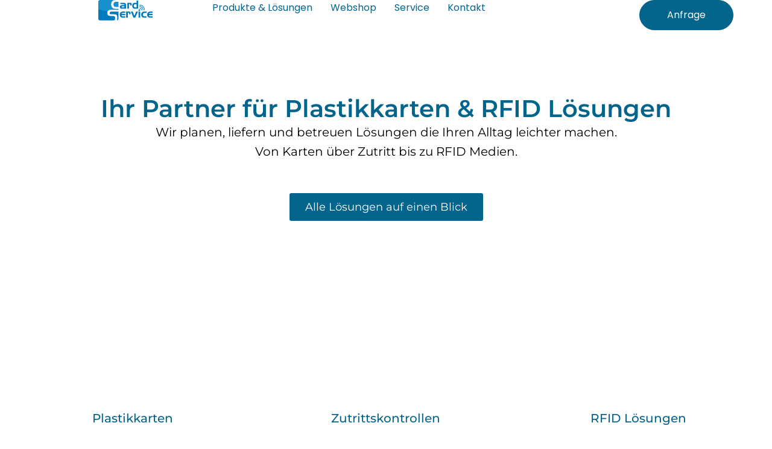

--- FILE ---
content_type: text/html; charset=UTF-8
request_url: https://www.cardservice.ch/
body_size: 51705
content:
<!doctype html>
<html dir="ltr" lang="de" prefix="og: https://ogp.me/ns#">
<head><meta charset="UTF-8"><script>if(navigator.userAgent.match(/MSIE|Internet Explorer/i)||navigator.userAgent.match(/Trident\/7\..*?rv:11/i)){var href=document.location.href;if(!href.match(/[?&]nowprocket/)){if(href.indexOf("?")==-1){if(href.indexOf("#")==-1){document.location.href=href+"?nowprocket=1"}else{document.location.href=href.replace("#","?nowprocket=1#")}}else{if(href.indexOf("#")==-1){document.location.href=href+"&nowprocket=1"}else{document.location.href=href.replace("#","&nowprocket=1#")}}}}</script><script>(()=>{class RocketLazyLoadScripts{constructor(){this.v="2.0.4",this.userEvents=["keydown","keyup","mousedown","mouseup","mousemove","mouseover","mouseout","touchmove","touchstart","touchend","touchcancel","wheel","click","dblclick","input"],this.attributeEvents=["onblur","onclick","oncontextmenu","ondblclick","onfocus","onmousedown","onmouseenter","onmouseleave","onmousemove","onmouseout","onmouseover","onmouseup","onmousewheel","onscroll","onsubmit"]}async t(){this.i(),this.o(),/iP(ad|hone)/.test(navigator.userAgent)&&this.h(),this.u(),this.l(this),this.m(),this.k(this),this.p(this),this._(),await Promise.all([this.R(),this.L()]),this.lastBreath=Date.now(),this.S(this),this.P(),this.D(),this.O(),this.M(),await this.C(this.delayedScripts.normal),await this.C(this.delayedScripts.defer),await this.C(this.delayedScripts.async),await this.T(),await this.F(),await this.j(),await this.A(),window.dispatchEvent(new Event("rocket-allScriptsLoaded")),this.everythingLoaded=!0,this.lastTouchEnd&&await new Promise(t=>setTimeout(t,500-Date.now()+this.lastTouchEnd)),this.I(),this.H(),this.U(),this.W()}i(){this.CSPIssue=sessionStorage.getItem("rocketCSPIssue"),document.addEventListener("securitypolicyviolation",t=>{this.CSPIssue||"script-src-elem"!==t.violatedDirective||"data"!==t.blockedURI||(this.CSPIssue=!0,sessionStorage.setItem("rocketCSPIssue",!0))},{isRocket:!0})}o(){window.addEventListener("pageshow",t=>{this.persisted=t.persisted,this.realWindowLoadedFired=!0},{isRocket:!0}),window.addEventListener("pagehide",()=>{this.onFirstUserAction=null},{isRocket:!0})}h(){let t;function e(e){t=e}window.addEventListener("touchstart",e,{isRocket:!0}),window.addEventListener("touchend",function i(o){o.changedTouches[0]&&t.changedTouches[0]&&Math.abs(o.changedTouches[0].pageX-t.changedTouches[0].pageX)<10&&Math.abs(o.changedTouches[0].pageY-t.changedTouches[0].pageY)<10&&o.timeStamp-t.timeStamp<200&&(window.removeEventListener("touchstart",e,{isRocket:!0}),window.removeEventListener("touchend",i,{isRocket:!0}),"INPUT"===o.target.tagName&&"text"===o.target.type||(o.target.dispatchEvent(new TouchEvent("touchend",{target:o.target,bubbles:!0})),o.target.dispatchEvent(new MouseEvent("mouseover",{target:o.target,bubbles:!0})),o.target.dispatchEvent(new PointerEvent("click",{target:o.target,bubbles:!0,cancelable:!0,detail:1,clientX:o.changedTouches[0].clientX,clientY:o.changedTouches[0].clientY})),event.preventDefault()))},{isRocket:!0})}q(t){this.userActionTriggered||("mousemove"!==t.type||this.firstMousemoveIgnored?"keyup"===t.type||"mouseover"===t.type||"mouseout"===t.type||(this.userActionTriggered=!0,this.onFirstUserAction&&this.onFirstUserAction()):this.firstMousemoveIgnored=!0),"click"===t.type&&t.preventDefault(),t.stopPropagation(),t.stopImmediatePropagation(),"touchstart"===this.lastEvent&&"touchend"===t.type&&(this.lastTouchEnd=Date.now()),"click"===t.type&&(this.lastTouchEnd=0),this.lastEvent=t.type,t.composedPath&&t.composedPath()[0].getRootNode()instanceof ShadowRoot&&(t.rocketTarget=t.composedPath()[0]),this.savedUserEvents.push(t)}u(){this.savedUserEvents=[],this.userEventHandler=this.q.bind(this),this.userEvents.forEach(t=>window.addEventListener(t,this.userEventHandler,{passive:!1,isRocket:!0})),document.addEventListener("visibilitychange",this.userEventHandler,{isRocket:!0})}U(){this.userEvents.forEach(t=>window.removeEventListener(t,this.userEventHandler,{passive:!1,isRocket:!0})),document.removeEventListener("visibilitychange",this.userEventHandler,{isRocket:!0}),this.savedUserEvents.forEach(t=>{(t.rocketTarget||t.target).dispatchEvent(new window[t.constructor.name](t.type,t))})}m(){const t="return false",e=Array.from(this.attributeEvents,t=>"data-rocket-"+t),i="["+this.attributeEvents.join("],[")+"]",o="[data-rocket-"+this.attributeEvents.join("],[data-rocket-")+"]",s=(e,i,o)=>{o&&o!==t&&(e.setAttribute("data-rocket-"+i,o),e["rocket"+i]=new Function("event",o),e.setAttribute(i,t))};new MutationObserver(t=>{for(const n of t)"attributes"===n.type&&(n.attributeName.startsWith("data-rocket-")||this.everythingLoaded?n.attributeName.startsWith("data-rocket-")&&this.everythingLoaded&&this.N(n.target,n.attributeName.substring(12)):s(n.target,n.attributeName,n.target.getAttribute(n.attributeName))),"childList"===n.type&&n.addedNodes.forEach(t=>{if(t.nodeType===Node.ELEMENT_NODE)if(this.everythingLoaded)for(const i of[t,...t.querySelectorAll(o)])for(const t of i.getAttributeNames())e.includes(t)&&this.N(i,t.substring(12));else for(const e of[t,...t.querySelectorAll(i)])for(const t of e.getAttributeNames())this.attributeEvents.includes(t)&&s(e,t,e.getAttribute(t))})}).observe(document,{subtree:!0,childList:!0,attributeFilter:[...this.attributeEvents,...e]})}I(){this.attributeEvents.forEach(t=>{document.querySelectorAll("[data-rocket-"+t+"]").forEach(e=>{this.N(e,t)})})}N(t,e){const i=t.getAttribute("data-rocket-"+e);i&&(t.setAttribute(e,i),t.removeAttribute("data-rocket-"+e))}k(t){Object.defineProperty(HTMLElement.prototype,"onclick",{get(){return this.rocketonclick||null},set(e){this.rocketonclick=e,this.setAttribute(t.everythingLoaded?"onclick":"data-rocket-onclick","this.rocketonclick(event)")}})}S(t){function e(e,i){let o=e[i];e[i]=null,Object.defineProperty(e,i,{get:()=>o,set(s){t.everythingLoaded?o=s:e["rocket"+i]=o=s}})}e(document,"onreadystatechange"),e(window,"onload"),e(window,"onpageshow");try{Object.defineProperty(document,"readyState",{get:()=>t.rocketReadyState,set(e){t.rocketReadyState=e},configurable:!0}),document.readyState="loading"}catch(t){console.log("WPRocket DJE readyState conflict, bypassing")}}l(t){this.originalAddEventListener=EventTarget.prototype.addEventListener,this.originalRemoveEventListener=EventTarget.prototype.removeEventListener,this.savedEventListeners=[],EventTarget.prototype.addEventListener=function(e,i,o){o&&o.isRocket||!t.B(e,this)&&!t.userEvents.includes(e)||t.B(e,this)&&!t.userActionTriggered||e.startsWith("rocket-")||t.everythingLoaded?t.originalAddEventListener.call(this,e,i,o):(t.savedEventListeners.push({target:this,remove:!1,type:e,func:i,options:o}),"mouseenter"!==e&&"mouseleave"!==e||t.originalAddEventListener.call(this,e,t.savedUserEvents.push,o))},EventTarget.prototype.removeEventListener=function(e,i,o){o&&o.isRocket||!t.B(e,this)&&!t.userEvents.includes(e)||t.B(e,this)&&!t.userActionTriggered||e.startsWith("rocket-")||t.everythingLoaded?t.originalRemoveEventListener.call(this,e,i,o):t.savedEventListeners.push({target:this,remove:!0,type:e,func:i,options:o})}}J(t,e){this.savedEventListeners=this.savedEventListeners.filter(i=>{let o=i.type,s=i.target||window;return e!==o||t!==s||(this.B(o,s)&&(i.type="rocket-"+o),this.$(i),!1)})}H(){EventTarget.prototype.addEventListener=this.originalAddEventListener,EventTarget.prototype.removeEventListener=this.originalRemoveEventListener,this.savedEventListeners.forEach(t=>this.$(t))}$(t){t.remove?this.originalRemoveEventListener.call(t.target,t.type,t.func,t.options):this.originalAddEventListener.call(t.target,t.type,t.func,t.options)}p(t){let e;function i(e){return t.everythingLoaded?e:e.split(" ").map(t=>"load"===t||t.startsWith("load.")?"rocket-jquery-load":t).join(" ")}function o(o){function s(e){const s=o.fn[e];o.fn[e]=o.fn.init.prototype[e]=function(){return this[0]===window&&t.userActionTriggered&&("string"==typeof arguments[0]||arguments[0]instanceof String?arguments[0]=i(arguments[0]):"object"==typeof arguments[0]&&Object.keys(arguments[0]).forEach(t=>{const e=arguments[0][t];delete arguments[0][t],arguments[0][i(t)]=e})),s.apply(this,arguments),this}}if(o&&o.fn&&!t.allJQueries.includes(o)){const e={DOMContentLoaded:[],"rocket-DOMContentLoaded":[]};for(const t in e)document.addEventListener(t,()=>{e[t].forEach(t=>t())},{isRocket:!0});o.fn.ready=o.fn.init.prototype.ready=function(i){function s(){parseInt(o.fn.jquery)>2?setTimeout(()=>i.bind(document)(o)):i.bind(document)(o)}return"function"==typeof i&&(t.realDomReadyFired?!t.userActionTriggered||t.fauxDomReadyFired?s():e["rocket-DOMContentLoaded"].push(s):e.DOMContentLoaded.push(s)),o([])},s("on"),s("one"),s("off"),t.allJQueries.push(o)}e=o}t.allJQueries=[],o(window.jQuery),Object.defineProperty(window,"jQuery",{get:()=>e,set(t){o(t)}})}P(){const t=new Map;document.write=document.writeln=function(e){const i=document.currentScript,o=document.createRange(),s=i.parentElement;let n=t.get(i);void 0===n&&(n=i.nextSibling,t.set(i,n));const c=document.createDocumentFragment();o.setStart(c,0),c.appendChild(o.createContextualFragment(e)),s.insertBefore(c,n)}}async R(){return new Promise(t=>{this.userActionTriggered?t():this.onFirstUserAction=t})}async L(){return new Promise(t=>{document.addEventListener("DOMContentLoaded",()=>{this.realDomReadyFired=!0,t()},{isRocket:!0})})}async j(){return this.realWindowLoadedFired?Promise.resolve():new Promise(t=>{window.addEventListener("load",t,{isRocket:!0})})}M(){this.pendingScripts=[];this.scriptsMutationObserver=new MutationObserver(t=>{for(const e of t)e.addedNodes.forEach(t=>{"SCRIPT"!==t.tagName||t.noModule||t.isWPRocket||this.pendingScripts.push({script:t,promise:new Promise(e=>{const i=()=>{const i=this.pendingScripts.findIndex(e=>e.script===t);i>=0&&this.pendingScripts.splice(i,1),e()};t.addEventListener("load",i,{isRocket:!0}),t.addEventListener("error",i,{isRocket:!0}),setTimeout(i,1e3)})})})}),this.scriptsMutationObserver.observe(document,{childList:!0,subtree:!0})}async F(){await this.X(),this.pendingScripts.length?(await this.pendingScripts[0].promise,await this.F()):this.scriptsMutationObserver.disconnect()}D(){this.delayedScripts={normal:[],async:[],defer:[]},document.querySelectorAll("script[type$=rocketlazyloadscript]").forEach(t=>{t.hasAttribute("data-rocket-src")?t.hasAttribute("async")&&!1!==t.async?this.delayedScripts.async.push(t):t.hasAttribute("defer")&&!1!==t.defer||"module"===t.getAttribute("data-rocket-type")?this.delayedScripts.defer.push(t):this.delayedScripts.normal.push(t):this.delayedScripts.normal.push(t)})}async _(){await this.L();let t=[];document.querySelectorAll("script[type$=rocketlazyloadscript][data-rocket-src]").forEach(e=>{let i=e.getAttribute("data-rocket-src");if(i&&!i.startsWith("data:")){i.startsWith("//")&&(i=location.protocol+i);try{const o=new URL(i).origin;o!==location.origin&&t.push({src:o,crossOrigin:e.crossOrigin||"module"===e.getAttribute("data-rocket-type")})}catch(t){}}}),t=[...new Map(t.map(t=>[JSON.stringify(t),t])).values()],this.Y(t,"preconnect")}async G(t){if(await this.K(),!0!==t.noModule||!("noModule"in HTMLScriptElement.prototype))return new Promise(e=>{let i;function o(){(i||t).setAttribute("data-rocket-status","executed"),e()}try{if(navigator.userAgent.includes("Firefox/")||""===navigator.vendor||this.CSPIssue)i=document.createElement("script"),[...t.attributes].forEach(t=>{let e=t.nodeName;"type"!==e&&("data-rocket-type"===e&&(e="type"),"data-rocket-src"===e&&(e="src"),i.setAttribute(e,t.nodeValue))}),t.text&&(i.text=t.text),t.nonce&&(i.nonce=t.nonce),i.hasAttribute("src")?(i.addEventListener("load",o,{isRocket:!0}),i.addEventListener("error",()=>{i.setAttribute("data-rocket-status","failed-network"),e()},{isRocket:!0}),setTimeout(()=>{i.isConnected||e()},1)):(i.text=t.text,o()),i.isWPRocket=!0,t.parentNode.replaceChild(i,t);else{const i=t.getAttribute("data-rocket-type"),s=t.getAttribute("data-rocket-src");i?(t.type=i,t.removeAttribute("data-rocket-type")):t.removeAttribute("type"),t.addEventListener("load",o,{isRocket:!0}),t.addEventListener("error",i=>{this.CSPIssue&&i.target.src.startsWith("data:")?(console.log("WPRocket: CSP fallback activated"),t.removeAttribute("src"),this.G(t).then(e)):(t.setAttribute("data-rocket-status","failed-network"),e())},{isRocket:!0}),s?(t.fetchPriority="high",t.removeAttribute("data-rocket-src"),t.src=s):t.src="data:text/javascript;base64,"+window.btoa(unescape(encodeURIComponent(t.text)))}}catch(i){t.setAttribute("data-rocket-status","failed-transform"),e()}});t.setAttribute("data-rocket-status","skipped")}async C(t){const e=t.shift();return e?(e.isConnected&&await this.G(e),this.C(t)):Promise.resolve()}O(){this.Y([...this.delayedScripts.normal,...this.delayedScripts.defer,...this.delayedScripts.async],"preload")}Y(t,e){this.trash=this.trash||[];let i=!0;var o=document.createDocumentFragment();t.forEach(t=>{const s=t.getAttribute&&t.getAttribute("data-rocket-src")||t.src;if(s&&!s.startsWith("data:")){const n=document.createElement("link");n.href=s,n.rel=e,"preconnect"!==e&&(n.as="script",n.fetchPriority=i?"high":"low"),t.getAttribute&&"module"===t.getAttribute("data-rocket-type")&&(n.crossOrigin=!0),t.crossOrigin&&(n.crossOrigin=t.crossOrigin),t.integrity&&(n.integrity=t.integrity),t.nonce&&(n.nonce=t.nonce),o.appendChild(n),this.trash.push(n),i=!1}}),document.head.appendChild(o)}W(){this.trash.forEach(t=>t.remove())}async T(){try{document.readyState="interactive"}catch(t){}this.fauxDomReadyFired=!0;try{await this.K(),this.J(document,"readystatechange"),document.dispatchEvent(new Event("rocket-readystatechange")),await this.K(),document.rocketonreadystatechange&&document.rocketonreadystatechange(),await this.K(),this.J(document,"DOMContentLoaded"),document.dispatchEvent(new Event("rocket-DOMContentLoaded")),await this.K(),this.J(window,"DOMContentLoaded"),window.dispatchEvent(new Event("rocket-DOMContentLoaded"))}catch(t){console.error(t)}}async A(){try{document.readyState="complete"}catch(t){}try{await this.K(),this.J(document,"readystatechange"),document.dispatchEvent(new Event("rocket-readystatechange")),await this.K(),document.rocketonreadystatechange&&document.rocketonreadystatechange(),await this.K(),this.J(window,"load"),window.dispatchEvent(new Event("rocket-load")),await this.K(),window.rocketonload&&window.rocketonload(),await this.K(),this.allJQueries.forEach(t=>t(window).trigger("rocket-jquery-load")),await this.K(),this.J(window,"pageshow");const t=new Event("rocket-pageshow");t.persisted=this.persisted,window.dispatchEvent(t),await this.K(),window.rocketonpageshow&&window.rocketonpageshow({persisted:this.persisted})}catch(t){console.error(t)}}async K(){Date.now()-this.lastBreath>45&&(await this.X(),this.lastBreath=Date.now())}async X(){return document.hidden?new Promise(t=>setTimeout(t)):new Promise(t=>requestAnimationFrame(t))}B(t,e){return e===document&&"readystatechange"===t||(e===document&&"DOMContentLoaded"===t||(e===window&&"DOMContentLoaded"===t||(e===window&&"load"===t||e===window&&"pageshow"===t)))}static run(){(new RocketLazyLoadScripts).t()}}RocketLazyLoadScripts.run()})();</script>
	
	<meta name="viewport" content="width=device-width, initial-scale=1">
	<link rel="profile" href="https://gmpg.org/xfn/11">
	<title>Plastikkarten &amp; RFID Lösungen von A-Z | Card Service AG</title>
<link data-rocket-prefetch href="https://www.gstatic.com" rel="dns-prefetch">
<link data-rocket-prefetch href="https://cdn.by.wonderpush.com" rel="dns-prefetch">
<link data-rocket-prefetch href="https://sibautomation.com" rel="dns-prefetch">
<link data-rocket-prefetch href="https://cdn.leadinfo.net" rel="dns-prefetch">
<link data-rocket-prefetch href="https://snap.licdn.com" rel="dns-prefetch">
<link data-rocket-prefetch href="https://www.googletagmanager.com" rel="dns-prefetch">
<link data-rocket-prefetch href="https://googleads.g.doubleclick.net" rel="dns-prefetch">
<link data-rocket-prefetch href="https://conversations-widget.sendinblue.com" rel="dns-prefetch">
<link data-rocket-prefetch href="https://www.google.com" rel="dns-prefetch">
<link data-rocket-prefetch href="https://conversations-widget.brevo.com" rel="dns-prefetch">
<link crossorigin data-rocket-preload as="font" href="https://www.cardservice.ch/wp-content/uploads/elementor/google-fonts/fonts/montserrat-jtusjig1_i6t8kchkm459wlhyw.woff2" rel="preload">
<link crossorigin data-rocket-preload as="font" href="https://www.cardservice.ch/wp-content/uploads/elementor/google-fonts/fonts/poppins-pxieyp8kv8jhgfvrjjfecg.woff2" rel="preload">

		<!-- All in One SEO Pro 4.9.3 - aioseo.com -->
	<meta name="description" content="Plastikkarten, Zutrittskontrolle und RFID Lösungen aus einer Hand. Beratung, Lieferung und Support in der Schweiz. Jetzt Offerte anfordern." />
	<meta name="robots" content="max-image-preview:large" />
	<meta name="google-site-verification" content="62jHIcIaK_t1yKCcBcDFHvHqBIuMsxAAQIivqaZ3XWs" />
	<meta name="keywords" content="karten,rfid,plastikkarten,kartendrucker,zutrittslösungen,schliessysteme,zutritt &amp; sicherheit,zutrittskontrolle" />
	<link rel="canonical" href="https://www.cardservice.ch/" />
	<meta name="generator" content="All in One SEO Pro (AIOSEO) 4.9.3" />
		<meta property="og:locale" content="de_DE" />
		<meta property="og:site_name" content="Card Service AG | Ihr Partner für Plastikkarten &amp; RFID Lösungen aus der Schweiz." />
		<meta property="og:type" content="article" />
		<meta property="og:title" content="Plastikkarten &amp; RFID Lösungen von A-Z" />
		<meta property="og:description" content="Ihr Experte für Plastikkarten &amp; RFID Lösungen von A-Z - Kundenkarten, Mitarbeiterausweise, Chipkarten &amp; Zutrittskontrollen mit umfassendem Support." />
		<meta property="og:url" content="https://www.cardservice.ch/" />
		<meta property="og:image" content="https://www.cardservice.ch/wp-content/uploads/2022/06/Element-8logo-rund.png" />
		<meta property="og:image:secure_url" content="https://www.cardservice.ch/wp-content/uploads/2022/06/Element-8logo-rund.png" />
		<meta property="og:image:width" content="1319" />
		<meta property="og:image:height" content="1323" />
		<meta property="article:published_time" content="2019-08-26T12:08:07+00:00" />
		<meta property="article:modified_time" content="2025-11-24T15:27:08+00:00" />
		<meta property="article:publisher" content="https://www.facebook.com/CardServiceSchweiz/" />
		<script type="application/ld+json" class="aioseo-schema">
			{"@context":"https:\/\/schema.org","@graph":[{"@type":"BreadcrumbList","@id":"https:\/\/www.cardservice.ch\/#breadcrumblist","itemListElement":[{"@type":"ListItem","@id":"https:\/\/www.cardservice.ch#listItem","position":1,"name":"Home"}]},{"@type":"Organization","@id":"https:\/\/www.cardservice.ch\/#organization","name":"Card Service AG","description":"Ihr Partner f\u00fcr Plastikkarten & RFID L\u00f6sungen aus der Schweiz.","url":"https:\/\/www.cardservice.ch\/","email":"info@cardservice.ch","telephone":"+41566757020","foundingDate":"1997-08-06","logo":{"@type":"ImageObject","url":"https:\/\/www.cardservice.ch\/wp-content\/uploads\/2021\/01\/logotrans.jpg","@id":"https:\/\/www.cardservice.ch\/#organizationLogo","width":1000,"height":372},"image":{"@id":"https:\/\/www.cardservice.ch\/#organizationLogo"},"sameAs":["https:\/\/www.facebook.com\/CardServiceSchweiz\/","https:\/\/www.instagram.com\/cardserviceag\/","https:\/\/www.youtube.com\/channel\/UCi61c6BUjQEFIUxkw_DoHaQ"],"address":{"@id":"https:\/\/www.cardservice.ch\/#postaladdress","@type":"PostalAddress","streetAddress":"Pilatusring 24,","postalCode":"5630","addressLocality":"Muri","addressRegion":"Aargau","addressCountry":"CH"},"taxID":"HR02-1005312510","vatID":"CHE-112.855.078"},{"@type":"ProfessionalService","@id":"https:\/\/www.cardservice.ch\/#localbusiness","name":"Card Service AG","brand":{"@id":"https:\/\/www.cardservice.ch\/#organization"},"url":"https:\/\/www.cardservice.ch\/","image":"https:\/\/www.cardservice.ch\/wp-content\/uploads\/2020\/02\/Logo-Card-Service-AG-Homepage-1.png","logo":"https:\/\/www.cardservice.ch\/#logo","address":{"@id":"https:\/\/www.cardservice.ch\/#postaladdress","@type":"PostalAddress","streetAddress":"Pilatusring 24,","postalCode":"5630","addressLocality":"Muri","addressRegion":"Aargau","addressCountry":"CH"},"email":"info@cardservice.ch","telephone":"+41566757020","priceRange":"$$","currenciesAccepted":"CHF","areaServed":"Schweiz, Deutschland, Lichtenstein","openingHoursSpecification":[{"@type":"OpeningHoursSpecification","dayOfWeek":["https:\/\/schema.org\/Monday"],"opens":"08:00","closes":"17:00"},{"@type":"OpeningHoursSpecification","dayOfWeek":["https:\/\/schema.org\/Tuesday"],"opens":"08:00","closes":"17:00"},{"@type":"OpeningHoursSpecification","dayOfWeek":["https:\/\/schema.org\/Wednesday"],"opens":"08:00","closes":"17:00"},{"@type":"OpeningHoursSpecification","dayOfWeek":["https:\/\/schema.org\/Thursday"],"opens":"08:00","closes":"17:00"},{"@type":"OpeningHoursSpecification","dayOfWeek":["https:\/\/schema.org\/Friday"],"opens":"08:00","closes":"16:00"}],"location":{"@id":"https:\/\/www.cardservice.ch\/#postaladdress"},"taxID":"HR02-1005312510","vatID":"CHE-112.855.078"},{"@type":"WebPage","@id":"https:\/\/www.cardservice.ch\/#webpage","url":"https:\/\/www.cardservice.ch\/","name":"Plastikkarten & RFID L\u00f6sungen von A-Z | Card Service AG","description":"Plastikkarten, Zutrittskontrolle und RFID L\u00f6sungen aus einer Hand. Beratung, Lieferung und Support in der Schweiz. Jetzt Offerte anfordern.","inLanguage":"de-DE","isPartOf":{"@id":"https:\/\/www.cardservice.ch\/#website"},"breadcrumb":{"@id":"https:\/\/www.cardservice.ch\/#breadcrumblist"},"image":{"@type":"ImageObject","url":"https:\/\/www.cardservice.ch\/wp-content\/uploads\/2024\/03\/3H7A7538.jpg","@id":"https:\/\/www.cardservice.ch\/#mainImage","width":1000,"height":667},"primaryImageOfPage":{"@id":"https:\/\/www.cardservice.ch\/#mainImage"},"datePublished":"2019-08-26T14:08:07+02:00","dateModified":"2025-11-24T16:27:08+01:00"},{"@type":"WebSite","@id":"https:\/\/www.cardservice.ch\/#website","url":"https:\/\/www.cardservice.ch\/","name":"Card Service AG","description":"Ihr Partner f\u00fcr Plastikkarten & RFID L\u00f6sungen aus der Schweiz.","inLanguage":"de-DE","publisher":{"@id":"https:\/\/www.cardservice.ch\/#organization"}}]}
		</script>
		<!-- All in One SEO Pro -->

<link rel='dns-prefetch' href='//hcaptcha.com' />
<link rel='dns-prefetch' href='//www.googletagmanager.com' />

<link rel="alternate" type="application/rss+xml" title="Card Service AG &raquo; Feed" href="https://www.cardservice.ch/feed/" />
<link rel="alternate" title="oEmbed (JSON)" type="application/json+oembed" href="https://www.cardservice.ch/wp-json/oembed/1.0/embed?url=https%3A%2F%2Fwww.cardservice.ch%2F" />
<link rel="alternate" title="oEmbed (XML)" type="text/xml+oembed" href="https://www.cardservice.ch/wp-json/oembed/1.0/embed?url=https%3A%2F%2Fwww.cardservice.ch%2F&#038;format=xml" />
<style id='wp-img-auto-sizes-contain-inline-css'>
img:is([sizes=auto i],[sizes^="auto," i]){contain-intrinsic-size:3000px 1500px}
/*# sourceURL=wp-img-auto-sizes-contain-inline-css */
</style>
<style id='wp-emoji-styles-inline-css'>

	img.wp-smiley, img.emoji {
		display: inline !important;
		border: none !important;
		box-shadow: none !important;
		height: 1em !important;
		width: 1em !important;
		margin: 0 0.07em !important;
		vertical-align: -0.1em !important;
		background: none !important;
		padding: 0 !important;
	}
/*# sourceURL=wp-emoji-styles-inline-css */
</style>
<link rel='stylesheet' id='wp-block-library-css' href='https://www.cardservice.ch/wp-includes/css/dist/block-library/style.min.css?ver=6.9' media='all' />
<link data-minify="1" rel='stylesheet' id='aioseo/css/src/vue/standalone/blocks/table-of-contents/global.scss-css' href='https://www.cardservice.ch/wp-content/cache/min/1/wp-content/plugins/all-in-one-seo-pack-pro/dist/Pro/assets/css/table-of-contents/global.e90f6d47.css?ver=1769819570' media='all' />
<link data-minify="1" rel='stylesheet' id='aioseo/css/src/vue/standalone/blocks/pro/recipe/global.scss-css' href='https://www.cardservice.ch/wp-content/cache/min/1/wp-content/plugins/all-in-one-seo-pack-pro/dist/Pro/assets/css/recipe/global.67a3275f.css?ver=1769819570' media='all' />
<link data-minify="1" rel='stylesheet' id='aioseo/css/src/vue/standalone/blocks/pro/product/global.scss-css' href='https://www.cardservice.ch/wp-content/cache/min/1/wp-content/plugins/all-in-one-seo-pack-pro/dist/Pro/assets/css/product/global.61066cfb.css?ver=1769819570' media='all' />
<link data-minify="1" rel='stylesheet' id='aioseo-local-business/css/src/assets/scss/business-info.scss-css' href='https://www.cardservice.ch/wp-content/cache/min/1/wp-content/plugins/aioseo-local-business/dist/css/business-info.DlwHGRMe.css?ver=1769819570' media='all' />
<link data-minify="1" rel='stylesheet' id='aioseo-local-business/css/src/assets/scss/opening-hours.scss-css' href='https://www.cardservice.ch/wp-content/cache/min/1/wp-content/plugins/aioseo-local-business/dist/css/opening-hours.Bg1Edlf_.css?ver=1769819570' media='all' />
<style id='global-styles-inline-css'>
:root{--wp--preset--aspect-ratio--square: 1;--wp--preset--aspect-ratio--4-3: 4/3;--wp--preset--aspect-ratio--3-4: 3/4;--wp--preset--aspect-ratio--3-2: 3/2;--wp--preset--aspect-ratio--2-3: 2/3;--wp--preset--aspect-ratio--16-9: 16/9;--wp--preset--aspect-ratio--9-16: 9/16;--wp--preset--color--black: #000000;--wp--preset--color--cyan-bluish-gray: #abb8c3;--wp--preset--color--white: #ffffff;--wp--preset--color--pale-pink: #f78da7;--wp--preset--color--vivid-red: #cf2e2e;--wp--preset--color--luminous-vivid-orange: #ff6900;--wp--preset--color--luminous-vivid-amber: #fcb900;--wp--preset--color--light-green-cyan: #7bdcb5;--wp--preset--color--vivid-green-cyan: #00d084;--wp--preset--color--pale-cyan-blue: #8ed1fc;--wp--preset--color--vivid-cyan-blue: #0693e3;--wp--preset--color--vivid-purple: #9b51e0;--wp--preset--gradient--vivid-cyan-blue-to-vivid-purple: linear-gradient(135deg,rgb(6,147,227) 0%,rgb(155,81,224) 100%);--wp--preset--gradient--light-green-cyan-to-vivid-green-cyan: linear-gradient(135deg,rgb(122,220,180) 0%,rgb(0,208,130) 100%);--wp--preset--gradient--luminous-vivid-amber-to-luminous-vivid-orange: linear-gradient(135deg,rgb(252,185,0) 0%,rgb(255,105,0) 100%);--wp--preset--gradient--luminous-vivid-orange-to-vivid-red: linear-gradient(135deg,rgb(255,105,0) 0%,rgb(207,46,46) 100%);--wp--preset--gradient--very-light-gray-to-cyan-bluish-gray: linear-gradient(135deg,rgb(238,238,238) 0%,rgb(169,184,195) 100%);--wp--preset--gradient--cool-to-warm-spectrum: linear-gradient(135deg,rgb(74,234,220) 0%,rgb(151,120,209) 20%,rgb(207,42,186) 40%,rgb(238,44,130) 60%,rgb(251,105,98) 80%,rgb(254,248,76) 100%);--wp--preset--gradient--blush-light-purple: linear-gradient(135deg,rgb(255,206,236) 0%,rgb(152,150,240) 100%);--wp--preset--gradient--blush-bordeaux: linear-gradient(135deg,rgb(254,205,165) 0%,rgb(254,45,45) 50%,rgb(107,0,62) 100%);--wp--preset--gradient--luminous-dusk: linear-gradient(135deg,rgb(255,203,112) 0%,rgb(199,81,192) 50%,rgb(65,88,208) 100%);--wp--preset--gradient--pale-ocean: linear-gradient(135deg,rgb(255,245,203) 0%,rgb(182,227,212) 50%,rgb(51,167,181) 100%);--wp--preset--gradient--electric-grass: linear-gradient(135deg,rgb(202,248,128) 0%,rgb(113,206,126) 100%);--wp--preset--gradient--midnight: linear-gradient(135deg,rgb(2,3,129) 0%,rgb(40,116,252) 100%);--wp--preset--font-size--small: 13px;--wp--preset--font-size--medium: 20px;--wp--preset--font-size--large: 36px;--wp--preset--font-size--x-large: 42px;--wp--preset--spacing--20: 0.44rem;--wp--preset--spacing--30: 0.67rem;--wp--preset--spacing--40: 1rem;--wp--preset--spacing--50: 1.5rem;--wp--preset--spacing--60: 2.25rem;--wp--preset--spacing--70: 3.38rem;--wp--preset--spacing--80: 5.06rem;--wp--preset--shadow--natural: 6px 6px 9px rgba(0, 0, 0, 0.2);--wp--preset--shadow--deep: 12px 12px 50px rgba(0, 0, 0, 0.4);--wp--preset--shadow--sharp: 6px 6px 0px rgba(0, 0, 0, 0.2);--wp--preset--shadow--outlined: 6px 6px 0px -3px rgb(255, 255, 255), 6px 6px rgb(0, 0, 0);--wp--preset--shadow--crisp: 6px 6px 0px rgb(0, 0, 0);}:root { --wp--style--global--content-size: 800px;--wp--style--global--wide-size: 1200px; }:where(body) { margin: 0; }.wp-site-blocks > .alignleft { float: left; margin-right: 2em; }.wp-site-blocks > .alignright { float: right; margin-left: 2em; }.wp-site-blocks > .aligncenter { justify-content: center; margin-left: auto; margin-right: auto; }:where(.wp-site-blocks) > * { margin-block-start: 24px; margin-block-end: 0; }:where(.wp-site-blocks) > :first-child { margin-block-start: 0; }:where(.wp-site-blocks) > :last-child { margin-block-end: 0; }:root { --wp--style--block-gap: 24px; }:root :where(.is-layout-flow) > :first-child{margin-block-start: 0;}:root :where(.is-layout-flow) > :last-child{margin-block-end: 0;}:root :where(.is-layout-flow) > *{margin-block-start: 24px;margin-block-end: 0;}:root :where(.is-layout-constrained) > :first-child{margin-block-start: 0;}:root :where(.is-layout-constrained) > :last-child{margin-block-end: 0;}:root :where(.is-layout-constrained) > *{margin-block-start: 24px;margin-block-end: 0;}:root :where(.is-layout-flex){gap: 24px;}:root :where(.is-layout-grid){gap: 24px;}.is-layout-flow > .alignleft{float: left;margin-inline-start: 0;margin-inline-end: 2em;}.is-layout-flow > .alignright{float: right;margin-inline-start: 2em;margin-inline-end: 0;}.is-layout-flow > .aligncenter{margin-left: auto !important;margin-right: auto !important;}.is-layout-constrained > .alignleft{float: left;margin-inline-start: 0;margin-inline-end: 2em;}.is-layout-constrained > .alignright{float: right;margin-inline-start: 2em;margin-inline-end: 0;}.is-layout-constrained > .aligncenter{margin-left: auto !important;margin-right: auto !important;}.is-layout-constrained > :where(:not(.alignleft):not(.alignright):not(.alignfull)){max-width: var(--wp--style--global--content-size);margin-left: auto !important;margin-right: auto !important;}.is-layout-constrained > .alignwide{max-width: var(--wp--style--global--wide-size);}body .is-layout-flex{display: flex;}.is-layout-flex{flex-wrap: wrap;align-items: center;}.is-layout-flex > :is(*, div){margin: 0;}body .is-layout-grid{display: grid;}.is-layout-grid > :is(*, div){margin: 0;}body{padding-top: 0px;padding-right: 0px;padding-bottom: 0px;padding-left: 0px;}a:where(:not(.wp-element-button)){text-decoration: underline;}:root :where(.wp-element-button, .wp-block-button__link){background-color: #32373c;border-width: 0;color: #fff;font-family: inherit;font-size: inherit;font-style: inherit;font-weight: inherit;letter-spacing: inherit;line-height: inherit;padding-top: calc(0.667em + 2px);padding-right: calc(1.333em + 2px);padding-bottom: calc(0.667em + 2px);padding-left: calc(1.333em + 2px);text-decoration: none;text-transform: inherit;}.has-black-color{color: var(--wp--preset--color--black) !important;}.has-cyan-bluish-gray-color{color: var(--wp--preset--color--cyan-bluish-gray) !important;}.has-white-color{color: var(--wp--preset--color--white) !important;}.has-pale-pink-color{color: var(--wp--preset--color--pale-pink) !important;}.has-vivid-red-color{color: var(--wp--preset--color--vivid-red) !important;}.has-luminous-vivid-orange-color{color: var(--wp--preset--color--luminous-vivid-orange) !important;}.has-luminous-vivid-amber-color{color: var(--wp--preset--color--luminous-vivid-amber) !important;}.has-light-green-cyan-color{color: var(--wp--preset--color--light-green-cyan) !important;}.has-vivid-green-cyan-color{color: var(--wp--preset--color--vivid-green-cyan) !important;}.has-pale-cyan-blue-color{color: var(--wp--preset--color--pale-cyan-blue) !important;}.has-vivid-cyan-blue-color{color: var(--wp--preset--color--vivid-cyan-blue) !important;}.has-vivid-purple-color{color: var(--wp--preset--color--vivid-purple) !important;}.has-black-background-color{background-color: var(--wp--preset--color--black) !important;}.has-cyan-bluish-gray-background-color{background-color: var(--wp--preset--color--cyan-bluish-gray) !important;}.has-white-background-color{background-color: var(--wp--preset--color--white) !important;}.has-pale-pink-background-color{background-color: var(--wp--preset--color--pale-pink) !important;}.has-vivid-red-background-color{background-color: var(--wp--preset--color--vivid-red) !important;}.has-luminous-vivid-orange-background-color{background-color: var(--wp--preset--color--luminous-vivid-orange) !important;}.has-luminous-vivid-amber-background-color{background-color: var(--wp--preset--color--luminous-vivid-amber) !important;}.has-light-green-cyan-background-color{background-color: var(--wp--preset--color--light-green-cyan) !important;}.has-vivid-green-cyan-background-color{background-color: var(--wp--preset--color--vivid-green-cyan) !important;}.has-pale-cyan-blue-background-color{background-color: var(--wp--preset--color--pale-cyan-blue) !important;}.has-vivid-cyan-blue-background-color{background-color: var(--wp--preset--color--vivid-cyan-blue) !important;}.has-vivid-purple-background-color{background-color: var(--wp--preset--color--vivid-purple) !important;}.has-black-border-color{border-color: var(--wp--preset--color--black) !important;}.has-cyan-bluish-gray-border-color{border-color: var(--wp--preset--color--cyan-bluish-gray) !important;}.has-white-border-color{border-color: var(--wp--preset--color--white) !important;}.has-pale-pink-border-color{border-color: var(--wp--preset--color--pale-pink) !important;}.has-vivid-red-border-color{border-color: var(--wp--preset--color--vivid-red) !important;}.has-luminous-vivid-orange-border-color{border-color: var(--wp--preset--color--luminous-vivid-orange) !important;}.has-luminous-vivid-amber-border-color{border-color: var(--wp--preset--color--luminous-vivid-amber) !important;}.has-light-green-cyan-border-color{border-color: var(--wp--preset--color--light-green-cyan) !important;}.has-vivid-green-cyan-border-color{border-color: var(--wp--preset--color--vivid-green-cyan) !important;}.has-pale-cyan-blue-border-color{border-color: var(--wp--preset--color--pale-cyan-blue) !important;}.has-vivid-cyan-blue-border-color{border-color: var(--wp--preset--color--vivid-cyan-blue) !important;}.has-vivid-purple-border-color{border-color: var(--wp--preset--color--vivid-purple) !important;}.has-vivid-cyan-blue-to-vivid-purple-gradient-background{background: var(--wp--preset--gradient--vivid-cyan-blue-to-vivid-purple) !important;}.has-light-green-cyan-to-vivid-green-cyan-gradient-background{background: var(--wp--preset--gradient--light-green-cyan-to-vivid-green-cyan) !important;}.has-luminous-vivid-amber-to-luminous-vivid-orange-gradient-background{background: var(--wp--preset--gradient--luminous-vivid-amber-to-luminous-vivid-orange) !important;}.has-luminous-vivid-orange-to-vivid-red-gradient-background{background: var(--wp--preset--gradient--luminous-vivid-orange-to-vivid-red) !important;}.has-very-light-gray-to-cyan-bluish-gray-gradient-background{background: var(--wp--preset--gradient--very-light-gray-to-cyan-bluish-gray) !important;}.has-cool-to-warm-spectrum-gradient-background{background: var(--wp--preset--gradient--cool-to-warm-spectrum) !important;}.has-blush-light-purple-gradient-background{background: var(--wp--preset--gradient--blush-light-purple) !important;}.has-blush-bordeaux-gradient-background{background: var(--wp--preset--gradient--blush-bordeaux) !important;}.has-luminous-dusk-gradient-background{background: var(--wp--preset--gradient--luminous-dusk) !important;}.has-pale-ocean-gradient-background{background: var(--wp--preset--gradient--pale-ocean) !important;}.has-electric-grass-gradient-background{background: var(--wp--preset--gradient--electric-grass) !important;}.has-midnight-gradient-background{background: var(--wp--preset--gradient--midnight) !important;}.has-small-font-size{font-size: var(--wp--preset--font-size--small) !important;}.has-medium-font-size{font-size: var(--wp--preset--font-size--medium) !important;}.has-large-font-size{font-size: var(--wp--preset--font-size--large) !important;}.has-x-large-font-size{font-size: var(--wp--preset--font-size--x-large) !important;}
:root :where(.wp-block-pullquote){font-size: 1.5em;line-height: 1.6;}
/*# sourceURL=global-styles-inline-css */
</style>
<link data-minify="1" rel='stylesheet' id='woocommerce-layout-css' href='https://www.cardservice.ch/wp-content/cache/min/1/wp-content/plugins/woocommerce/assets/css/woocommerce-layout.css?ver=1769819570' media='all' />
<link data-minify="1" rel='stylesheet' id='woocommerce-smallscreen-css' href='https://www.cardservice.ch/wp-content/cache/min/1/wp-content/plugins/woocommerce/assets/css/woocommerce-smallscreen.css?ver=1769819570' media='only screen and (max-width: 768px)' />
<link data-minify="1" rel='stylesheet' id='woocommerce-general-css' href='https://www.cardservice.ch/wp-content/cache/min/1/wp-content/plugins/woocommerce/assets/css/woocommerce.css?ver=1769819570' media='all' />
<style id='woocommerce-inline-inline-css'>
.woocommerce form .form-row .required { visibility: visible; }
/*# sourceURL=woocommerce-inline-inline-css */
</style>
<link rel='stylesheet' id='cmplz-general-css' href='https://www.cardservice.ch/wp-content/plugins/complianz-gdpr/assets/css/cookieblocker.min.css?ver=1766062706' media='all' />
<link data-minify="1" rel='stylesheet' id='hello-elementor-css' href='https://www.cardservice.ch/wp-content/cache/min/1/wp-content/themes/hello-elementor/assets/css/reset.css?ver=1769819570' media='all' />
<link data-minify="1" rel='stylesheet' id='hello-elementor-theme-style-css' href='https://www.cardservice.ch/wp-content/cache/min/1/wp-content/themes/hello-elementor/assets/css/theme.css?ver=1769819570' media='all' />
<link data-minify="1" rel='stylesheet' id='hello-elementor-header-footer-css' href='https://www.cardservice.ch/wp-content/cache/min/1/wp-content/themes/hello-elementor/assets/css/header-footer.css?ver=1769819570' media='all' />
<link rel='stylesheet' id='elementor-frontend-css' href='https://www.cardservice.ch/wp-content/uploads/elementor/css/custom-frontend.min.css?ver=1769819564' media='all' />
<link rel='stylesheet' id='elementor-post-4648-css' href='https://www.cardservice.ch/wp-content/uploads/elementor/css/post-4648.css?ver=1769819565' media='all' />
<link rel='stylesheet' id='e-motion-fx-css' href='https://www.cardservice.ch/wp-content/plugins/elementor-pro/assets/css/modules/motion-fx.min.css?ver=3.34.4' media='all' />
<link rel='stylesheet' id='widget-image-css' href='https://www.cardservice.ch/wp-content/plugins/elementor/assets/css/widget-image.min.css?ver=3.34.4' media='all' />
<link rel='stylesheet' id='widget-nav-menu-css' href='https://www.cardservice.ch/wp-content/uploads/elementor/css/custom-pro-widget-nav-menu.min.css?ver=1769819564' media='all' />
<link rel='stylesheet' id='e-sticky-css' href='https://www.cardservice.ch/wp-content/plugins/elementor-pro/assets/css/modules/sticky.min.css?ver=3.34.4' media='all' />
<link rel='stylesheet' id='widget-social-icons-css' href='https://www.cardservice.ch/wp-content/plugins/elementor/assets/css/widget-social-icons.min.css?ver=3.34.4' media='all' />
<link rel='stylesheet' id='e-apple-webkit-css' href='https://www.cardservice.ch/wp-content/uploads/elementor/css/custom-apple-webkit.min.css?ver=1769819564' media='all' />
<link rel='stylesheet' id='widget-heading-css' href='https://www.cardservice.ch/wp-content/plugins/elementor/assets/css/widget-heading.min.css?ver=3.34.4' media='all' />
<link data-minify="1" rel='stylesheet' id='font-awesome-5-all-css' href='https://www.cardservice.ch/wp-content/cache/min/1/wp-content/plugins/elementor/assets/lib/font-awesome/css/all.min.css?ver=1769819570' media='all' />
<link rel='stylesheet' id='font-awesome-4-shim-css' href='https://www.cardservice.ch/wp-content/plugins/elementor/assets/lib/font-awesome/css/v4-shims.min.css?ver=3.34.4' media='all' />
<link rel='stylesheet' id='widget-call-to-action-css' href='https://www.cardservice.ch/wp-content/uploads/elementor/css/custom-pro-widget-call-to-action.min.css?ver=1769819564' media='all' />
<link rel='stylesheet' id='e-transitions-css' href='https://www.cardservice.ch/wp-content/plugins/elementor-pro/assets/css/conditionals/transitions.min.css?ver=3.34.4' media='all' />
<link data-minify="1" rel='stylesheet' id='swiper-css' href='https://www.cardservice.ch/wp-content/cache/min/1/wp-content/plugins/elementor/assets/lib/swiper/v8/css/swiper.min.css?ver=1769819614' media='all' />
<link rel='stylesheet' id='e-swiper-css' href='https://www.cardservice.ch/wp-content/plugins/elementor/assets/css/conditionals/e-swiper.min.css?ver=3.34.4' media='all' />
<link rel='stylesheet' id='widget-testimonial-carousel-css' href='https://www.cardservice.ch/wp-content/uploads/elementor/css/custom-pro-widget-testimonial-carousel.min.css?ver=3.34.4' media='all' />
<link rel='stylesheet' id='widget-reviews-css' href='https://www.cardservice.ch/wp-content/plugins/elementor-pro/assets/css/widget-reviews.min.css?ver=3.34.4' media='all' />
<link rel='stylesheet' id='widget-star-rating-css' href='https://www.cardservice.ch/wp-content/uploads/elementor/css/custom-widget-star-rating.min.css?ver=1769819564' media='all' />
<link rel='stylesheet' id='widget-carousel-module-base-css' href='https://www.cardservice.ch/wp-content/plugins/elementor-pro/assets/css/widget-carousel-module-base.min.css?ver=3.34.4' media='all' />
<link rel='stylesheet' id='e-animation-grow-css' href='https://www.cardservice.ch/wp-content/plugins/elementor/assets/lib/animations/styles/e-animation-grow.min.css?ver=3.34.4' media='all' />
<link rel='stylesheet' id='widget-toggle-css' href='https://www.cardservice.ch/wp-content/uploads/elementor/css/custom-widget-toggle.min.css?ver=1769819564' media='all' />
<link rel='stylesheet' id='e-animation-shrink-css' href='https://www.cardservice.ch/wp-content/plugins/elementor/assets/lib/animations/styles/e-animation-shrink.min.css?ver=3.34.4' media='all' />
<link rel='stylesheet' id='widget-icon-box-css' href='https://www.cardservice.ch/wp-content/uploads/elementor/css/custom-widget-icon-box.min.css?ver=1769819564' media='all' />
<link rel='stylesheet' id='elementor-post-1092-css' href='https://www.cardservice.ch/wp-content/uploads/elementor/css/post-1092.css?ver=1769819613' media='all' />
<link rel='stylesheet' id='elementor-post-19328-css' href='https://www.cardservice.ch/wp-content/uploads/elementor/css/post-19328.css?ver=1769819565' media='all' />
<link rel='stylesheet' id='elementor-post-19343-css' href='https://www.cardservice.ch/wp-content/uploads/elementor/css/post-19343.css?ver=1769819565' media='all' />
<link rel='stylesheet' id='elementor-post-19132-css' href='https://www.cardservice.ch/wp-content/uploads/elementor/css/post-19132.css?ver=1769819613' media='all' />
<link data-minify="1" rel='stylesheet' id='sib-front-css-css' href='https://www.cardservice.ch/wp-content/cache/min/1/wp-content/plugins/mailin/css/mailin-front.css?ver=1769819570' media='all' />
<link data-minify="1" rel='stylesheet' id='elementor-gf-local-montserrat-css' href='https://www.cardservice.ch/wp-content/cache/min/1/wp-content/uploads/elementor/google-fonts/css/montserrat.css?ver=1769819570' media='all' />
<link data-minify="1" rel='stylesheet' id='elementor-gf-local-poppins-css' href='https://www.cardservice.ch/wp-content/cache/min/1/wp-content/uploads/elementor/google-fonts/css/poppins.css?ver=1769819570' media='all' />
<script type="rocketlazyloadscript" data-rocket-src="https://www.cardservice.ch/wp-includes/js/jquery/jquery.min.js?ver=3.7.1" id="jquery-core-js" data-rocket-defer defer></script>
<script type="rocketlazyloadscript" data-rocket-src="https://www.cardservice.ch/wp-includes/js/jquery/jquery-migrate.min.js?ver=3.4.1" id="jquery-migrate-js" data-rocket-defer defer></script>
<script type="rocketlazyloadscript" data-rocket-src="https://www.cardservice.ch/wp-content/plugins/woocommerce/assets/js/jquery-blockui/jquery.blockUI.min.js?ver=2.7.0-wc.10.4.3" id="wc-jquery-blockui-js" defer data-wp-strategy="defer"></script>
<script id="wc-add-to-cart-js-extra">
var wc_add_to_cart_params = {"ajax_url":"/wp-admin/admin-ajax.php","wc_ajax_url":"/?wc-ajax=%%endpoint%%","i18n_view_cart":"Warenkorb anzeigen","cart_url":"https://www.cardservice.ch/warenkorb/","is_cart":"","cart_redirect_after_add":"no"};
//# sourceURL=wc-add-to-cart-js-extra
</script>
<script type="rocketlazyloadscript" data-rocket-src="https://www.cardservice.ch/wp-content/plugins/woocommerce/assets/js/frontend/add-to-cart.min.js?ver=10.4.3" id="wc-add-to-cart-js" defer data-wp-strategy="defer"></script>
<script type="rocketlazyloadscript" data-rocket-src="https://www.cardservice.ch/wp-content/plugins/woocommerce/assets/js/js-cookie/js.cookie.min.js?ver=2.1.4-wc.10.4.3" id="wc-js-cookie-js" defer data-wp-strategy="defer"></script>
<script id="woocommerce-js-extra">
var woocommerce_params = {"ajax_url":"/wp-admin/admin-ajax.php","wc_ajax_url":"/?wc-ajax=%%endpoint%%","i18n_password_show":"Passwort anzeigen","i18n_password_hide":"Passwort ausblenden"};
//# sourceURL=woocommerce-js-extra
</script>
<script type="rocketlazyloadscript" data-rocket-src="https://www.cardservice.ch/wp-content/plugins/woocommerce/assets/js/frontend/woocommerce.min.js?ver=10.4.3" id="woocommerce-js" defer data-wp-strategy="defer"></script>
<script type="rocketlazyloadscript" data-rocket-src="https://www.cardservice.ch/wp-content/plugins/elementor/assets/lib/font-awesome/js/v4-shims.min.js?ver=3.34.4" id="font-awesome-4-shim-js" data-rocket-defer defer></script>
<script id="sib-front-js-js-extra">
var sibErrMsg = {"invalidMail":"Please fill out valid email address","requiredField":"Please fill out required fields","invalidDateFormat":"Please fill out valid date format","invalidSMSFormat":"Please fill out valid phone number"};
var ajax_sib_front_object = {"ajax_url":"https://www.cardservice.ch/wp-admin/admin-ajax.php","ajax_nonce":"c5b3150845","flag_url":"https://www.cardservice.ch/wp-content/plugins/mailin/img/flags/"};
//# sourceURL=sib-front-js-js-extra
</script>
<script type="rocketlazyloadscript" data-minify="1" data-rocket-src="https://www.cardservice.ch/wp-content/cache/min/1/wp-content/plugins/mailin/js/mailin-front.js?ver=1767180421" id="sib-front-js-js" data-rocket-defer defer></script>
<link rel="https://api.w.org/" href="https://www.cardservice.ch/wp-json/" /><link rel="alternate" title="JSON" type="application/json" href="https://www.cardservice.ch/wp-json/wp/v2/pages/1092" /><link rel="EditURI" type="application/rsd+xml" title="RSD" href="https://www.cardservice.ch/xmlrpc.php?rsd" />
<meta name="generator" content="WordPress 6.9" />
<meta name="generator" content="WooCommerce 10.4.3" />
<link rel='shortlink' href='https://www.cardservice.ch/' />
<meta name="generator" content="Site Kit by Google 1.171.0" /><style>
.h-captcha{position:relative;display:block;margin-bottom:2rem;padding:0;clear:both}.h-captcha[data-size="normal"]{width:302px;height:76px}.h-captcha[data-size="compact"]{width:158px;height:138px}.h-captcha[data-size="invisible"]{display:none}.h-captcha iframe{z-index:1}.h-captcha::before{content:"";display:block;position:absolute;top:0;left:0;background:url(https://www.cardservice.ch/wp-content/plugins/hcaptcha-for-forms-and-more/assets/images/hcaptcha-div-logo.svg) no-repeat;border:1px solid #fff0;border-radius:4px;box-sizing:border-box}.h-captcha::after{content:"The hCaptcha loading is delayed until user interaction.";font-family:-apple-system,system-ui,BlinkMacSystemFont,"Segoe UI",Roboto,Oxygen,Ubuntu,"Helvetica Neue",Arial,sans-serif;font-size:10px;font-weight:500;position:absolute;top:0;bottom:0;left:0;right:0;box-sizing:border-box;color:#bf1722;opacity:0}.h-captcha:not(:has(iframe))::after{animation:hcap-msg-fade-in .3s ease forwards;animation-delay:2s}.h-captcha:has(iframe)::after{animation:none;opacity:0}@keyframes hcap-msg-fade-in{to{opacity:1}}.h-captcha[data-size="normal"]::before{width:302px;height:76px;background-position:93.8% 28%}.h-captcha[data-size="normal"]::after{width:302px;height:76px;display:flex;flex-wrap:wrap;align-content:center;line-height:normal;padding:0 75px 0 10px}.h-captcha[data-size="compact"]::before{width:158px;height:138px;background-position:49.9% 78.8%}.h-captcha[data-size="compact"]::after{width:158px;height:138px;text-align:center;line-height:normal;padding:24px 10px 10px 10px}.h-captcha[data-theme="light"]::before,body.is-light-theme .h-captcha[data-theme="auto"]::before,.h-captcha[data-theme="auto"]::before{background-color:#fafafa;border:1px solid #e0e0e0}.h-captcha[data-theme="dark"]::before,body.is-dark-theme .h-captcha[data-theme="auto"]::before,html.wp-dark-mode-active .h-captcha[data-theme="auto"]::before,html.drdt-dark-mode .h-captcha[data-theme="auto"]::before{background-image:url(https://www.cardservice.ch/wp-content/plugins/hcaptcha-for-forms-and-more/assets/images/hcaptcha-div-logo-white.svg);background-repeat:no-repeat;background-color:#333;border:1px solid #f5f5f5}@media (prefers-color-scheme:dark){.h-captcha[data-theme="auto"]::before{background-image:url(https://www.cardservice.ch/wp-content/plugins/hcaptcha-for-forms-and-more/assets/images/hcaptcha-div-logo-white.svg);background-repeat:no-repeat;background-color:#333;border:1px solid #f5f5f5}}.h-captcha[data-theme="custom"]::before{background-color:initial}.h-captcha[data-size="invisible"]::before,.h-captcha[data-size="invisible"]::after{display:none}.h-captcha iframe{position:relative}div[style*="z-index: 2147483647"] div[style*="border-width: 11px"][style*="position: absolute"][style*="pointer-events: none"]{border-style:none}
</style>
<style>
.elementor-widget-login .h-captcha{margin-bottom:0}
</style>
			<style>.cmplz-hidden {
					display: none !important;
				}</style>	<noscript><style>.woocommerce-product-gallery{ opacity: 1 !important; }</style></noscript>
	<meta name="generator" content="Elementor 3.34.4; features: e_font_icon_svg, additional_custom_breakpoints; settings: css_print_method-external, google_font-enabled, font_display-swap">
<!-- Google Tag Manager -->
<script>(function(w,d,s,l,i){w[l]=w[l]||[];w[l].push({'gtm.start':
new Date().getTime(),event:'gtm.js'});var f=d.getElementsByTagName(s)[0],
j=d.createElement(s),dl=l!='dataLayer'?'&l='+l:'';j.async=true;j.src=
'https://www.googletagmanager.com/gtm.js?id='+i+dl;f.parentNode.insertBefore(j,f);
})(window,document,'script','dataLayer','GTM-N5WNMQ9X');</script>
<!-- End Google Tag Manager -->
<script type="rocketlazyloadscript" data-minify="1" data-rocket-type="text/javascript" data-rocket-src="https://www.cardservice.ch/wp-content/cache/min/1/js/sdk-loader.js?ver=1767180421" async></script>
<script type="rocketlazyloadscript" data-rocket-type="text/javascript">
  window.Brevo = window.Brevo || [];
  window.Brevo.push(['init', {"client_key":"0iul8elp6t5ilt2k3a2sdbit","email_id":null,"push":{"customDomain":"https:\/\/www.cardservice.ch\/wp-content\/plugins\/mailin\/"},"service_worker_url":"wonderpush-worker-loader.min.js?webKey=1b5ab68200f6527bdfa5c28291c1f6e74fef750a11a1aeb200a976d13f72d626","frame_url":"brevo-frame.html"}]);
</script><script type="rocketlazyloadscript" data-minify="1" data-rocket-type="text/javascript" data-rocket-src="https://www.cardservice.ch/wp-content/cache/min/1/sdk/1.1/wonderpush-loader.min.js?ver=1767180421" async></script>
<script type="rocketlazyloadscript" data-rocket-type="text/javascript">
  window.WonderPush = window.WonderPush || [];
  window.WonderPush.push(['init', {"customDomain":"https:\/\/www.cardservice.ch\/wp-content\/plugins\/mailin\/","serviceWorkerUrl":"wonderpush-worker-loader.min.js?webKey=1b5ab68200f6527bdfa5c28291c1f6e74fef750a11a1aeb200a976d13f72d626","frameUrl":"wonderpush.min.html","webKey":"1b5ab68200f6527bdfa5c28291c1f6e74fef750a11a1aeb200a976d13f72d626"}]);
</script><style>
.woocommerce-form-login .h-captcha{margin-top:2rem}
</style>
<style>
.woocommerce-ResetPassword .h-captcha{margin-top:.5rem}
</style>
<style>
.woocommerce-form-register .h-captcha{margin-top:2rem}
</style>
<style>
.elementor-field-type-hcaptcha .elementor-field{background:transparent!important}.elementor-field-type-hcaptcha .h-captcha{margin-bottom:unset}
</style>
<link rel="icon" href="https://www.cardservice.ch/wp-content/uploads/2020/02/FAvicon-Card-Service-AG_1-100x100.webp" sizes="32x32" />
<link rel="icon" href="https://www.cardservice.ch/wp-content/uploads/2020/02/FAvicon-Card-Service-AG_1-500x500.webp" sizes="192x192" />
<link rel="apple-touch-icon" href="https://www.cardservice.ch/wp-content/uploads/2020/02/FAvicon-Card-Service-AG_1-500x500.webp" />
<meta name="msapplication-TileImage" content="https://www.cardservice.ch/wp-content/uploads/2020/02/FAvicon-Card-Service-AG_1-500x500.webp" />
		<style id="wp-custom-css">
			.csag-staffelpreise {
    margin-top: 15px;
}

.csag-staffelpreise table {
    width: 100%;
    border-collapse: collapse;
    font-size: 14px;
}

.csag-staffelpreise th,
.csag-staffelpreise td {
    border: 1px solid #e0e0e0;
    padding: 8px 10px;
}

.csag-staffelpreise th {
    background: #f7f7f7;
    font-weight: 600;
}
		</style>
		<noscript><style id="rocket-lazyload-nojs-css">.rll-youtube-player, [data-lazy-src]{display:none !important;}</style></noscript><style id="rocket-lazyrender-inline-css">[data-wpr-lazyrender] {content-visibility: auto;}</style><meta name="generator" content="WP Rocket 3.20.2" data-wpr-features="wpr_delay_js wpr_defer_js wpr_minify_js wpr_lazyload_images wpr_lazyload_iframes wpr_preconnect_external_domains wpr_auto_preload_fonts wpr_automatic_lazy_rendering wpr_minify_css wpr_preload_links wpr_host_fonts_locally wpr_desktop" /></head>
<body data-cmplz=1 class="home wp-singular page-template-default page page-id-1092 wp-custom-logo wp-embed-responsive wp-theme-hello-elementor theme-hello-elementor snd-default woocommerce-no-js hello-elementor-default elementor-default elementor-template-full-width elementor-kit-4648 elementor-page elementor-page-1092 elementor-page-19132">

<!-- Google Tag Manager (noscript) -->
<noscript><iframe src="https://www.googletagmanager.com/ns.html?id=GTM-N5WNMQ9X"
height="0" width="0" style="display:none;visibility:hidden"></iframe></noscript>
<!-- End Google Tag Manager (noscript) -->

<a class="skip-link screen-reader-text" href="#content">Zum Inhalt springen</a>

		<header  data-elementor-type="header" data-elementor-id="19328" class="elementor elementor-19328 elementor-location-header" data-elementor-post-type="elementor_library">
			<div class="elementor-element elementor-element-2ba3097f e-con-full e-flex e-con e-parent" data-id="2ba3097f" data-element_type="container" data-settings="{&quot;background_background&quot;:&quot;classic&quot;,&quot;sticky&quot;:&quot;top&quot;,&quot;sticky_on&quot;:[&quot;widescreen&quot;,&quot;desktop&quot;,&quot;laptop&quot;,&quot;tablet_extra&quot;,&quot;tablet&quot;,&quot;mobile_extra&quot;,&quot;mobile&quot;],&quot;sticky_offset&quot;:0,&quot;sticky_effects_offset&quot;:0,&quot;sticky_anchor_link_offset&quot;:0}">
		<div  class="elementor-element elementor-element-6d5a53c8 e-con-full e-flex e-con e-child" data-id="6d5a53c8" data-element_type="container">
				<div class="elementor-element elementor-element-669a96fa logo elementor-widget elementor-widget-theme-site-logo elementor-widget-image" data-id="669a96fa" data-element_type="widget" data-settings="{&quot;motion_fx_motion_fx_scrolling&quot;:&quot;yes&quot;,&quot;motion_fx_scale_effect&quot;:&quot;yes&quot;,&quot;motion_fx_scale_speed&quot;:{&quot;unit&quot;:&quot;px&quot;,&quot;size&quot;:-2,&quot;sizes&quot;:[]},&quot;motion_fx_scale_range&quot;:{&quot;unit&quot;:&quot;%&quot;,&quot;size&quot;:&quot;&quot;,&quot;sizes&quot;:{&quot;start&quot;:0,&quot;end&quot;:5}},&quot;motion_fx_range&quot;:&quot;page&quot;,&quot;motion_fx_scale_direction&quot;:&quot;out-in&quot;,&quot;motion_fx_devices&quot;:[&quot;widescreen&quot;,&quot;desktop&quot;,&quot;laptop&quot;,&quot;tablet_extra&quot;,&quot;tablet&quot;,&quot;mobile_extra&quot;,&quot;mobile&quot;]}" data-widget_type="theme-site-logo.default">
											<a href="https://www.cardservice.ch">
			<img width="350" height="131" src="data:image/svg+xml,%3Csvg%20xmlns='http://www.w3.org/2000/svg'%20viewBox='0%200%20350%20131'%3E%3C/svg%3E" class="attachment-medium size-medium wp-image-21925" alt="" title="Card Service AG Logo_2 | Card Service AG" data-lazy-src="https://www.cardservice.ch/wp-content/uploads/2020/02/Card-Service-AG-Logo_2.webp" /><noscript><img width="350" height="131" src="https://www.cardservice.ch/wp-content/uploads/2020/02/Card-Service-AG-Logo_2.webp" class="attachment-medium size-medium wp-image-21925" alt="" title="Card Service AG Logo_2 | Card Service AG" /></noscript>				</a>
											</div>
				</div>
		<div  class="elementor-element elementor-element-a2e0de1 e-con-full e-flex e-con e-child" data-id="a2e0de1" data-element_type="container">
				<div class="elementor-element elementor-element-c6a0195 elementor-nav-menu--stretch elementor-nav-menu__align-end elementor-nav-menu--dropdown-mobile elementor-nav-menu__text-align-aside elementor-nav-menu--toggle elementor-nav-menu--burger elementor-widget elementor-widget-nav-menu" data-id="c6a0195" data-element_type="widget" data-settings="{&quot;full_width&quot;:&quot;stretch&quot;,&quot;motion_fx_motion_fx_scrolling&quot;:&quot;yes&quot;,&quot;motion_fx_scale_effect&quot;:&quot;yes&quot;,&quot;motion_fx_scale_speed&quot;:{&quot;unit&quot;:&quot;px&quot;,&quot;size&quot;:-2,&quot;sizes&quot;:[]},&quot;motion_fx_scale_range&quot;:{&quot;unit&quot;:&quot;%&quot;,&quot;size&quot;:&quot;&quot;,&quot;sizes&quot;:{&quot;start&quot;:0,&quot;end&quot;:5}},&quot;motion_fx_range&quot;:&quot;page&quot;,&quot;layout&quot;:&quot;horizontal&quot;,&quot;submenu_icon&quot;:{&quot;value&quot;:&quot;&lt;svg aria-hidden=\&quot;true\&quot; class=\&quot;e-font-icon-svg e-fas-caret-down\&quot; viewBox=\&quot;0 0 320 512\&quot; xmlns=\&quot;http:\/\/www.w3.org\/2000\/svg\&quot;&gt;&lt;path d=\&quot;M31.3 192h257.3c17.8 0 26.7 21.5 14.1 34.1L174.1 354.8c-7.8 7.8-20.5 7.8-28.3 0L17.2 226.1C4.6 213.5 13.5 192 31.3 192z\&quot;&gt;&lt;\/path&gt;&lt;\/svg&gt;&quot;,&quot;library&quot;:&quot;fa-solid&quot;},&quot;toggle&quot;:&quot;burger&quot;,&quot;motion_fx_scale_direction&quot;:&quot;out-in&quot;,&quot;motion_fx_devices&quot;:[&quot;widescreen&quot;,&quot;desktop&quot;,&quot;laptop&quot;,&quot;tablet_extra&quot;,&quot;tablet&quot;,&quot;mobile_extra&quot;,&quot;mobile&quot;]}" data-widget_type="nav-menu.default">
								<nav aria-label="Menü Deutsch 2024" class="elementor-nav-menu--main elementor-nav-menu__container elementor-nav-menu--layout-horizontal e--pointer-underline e--animation-fade">
				<ul id="menu-1-c6a0195" class="elementor-nav-menu"><li class="menu-item menu-item-type-post_type menu-item-object-page menu-item-has-children menu-item-1705"><a href="https://www.cardservice.ch/loesungen/" class="elementor-item">Produkte &#038; Lösungen</a>
<ul class="sub-menu elementor-nav-menu--dropdown">
	<li class="menu-item menu-item-type-post_type menu-item-object-page menu-item-1827"><a href="https://www.cardservice.ch/plastikkarten-von-a-z/" class="elementor-sub-item">Plastikkarten von A bis Z</a></li>
	<li class="menu-item menu-item-type-post_type menu-item-object-page menu-item-1851"><a href="https://www.cardservice.ch/zutrittskontrolle/" class="elementor-sub-item">Zutrittskontrollen</a></li>
	<li class="menu-item menu-item-type-post_type menu-item-object-page menu-item-1767"><a href="https://www.cardservice.ch/rfid-loesungen/" class="elementor-sub-item">RFID Lösungen</a></li>
	<li class="menu-item menu-item-type-post_type menu-item-object-page menu-item-1795"><a href="https://www.cardservice.ch/thermodrucker/" class="elementor-sub-item">Kartendrucker für Plastikkarten</a></li>
	<li class="menu-item menu-item-type-post_type menu-item-object-page menu-item-1808"><a href="https://www.cardservice.ch/badgezubehoer/" class="elementor-sub-item">Badgehalter &#038; Zubehör</a></li>
	<li class="menu-item menu-item-type-post_type menu-item-object-page menu-item-1821"><a href="https://www.cardservice.ch/verbrauchsmaterial/" class="elementor-sub-item">Verbrauchsmaterial für Plastikkarten</a></li>
	<li class="menu-item menu-item-type-post_type menu-item-object-page menu-item-1852"><a href="https://www.cardservice.ch/metallpraeger/" class="elementor-sub-item">Metallpräger &#038; Typenschilder</a></li>
</ul>
</li>
<li class="menu-item menu-item-type-post_type menu-item-object-page menu-item-has-children menu-item-21569"><a href="https://www.cardservice.ch/webshop/" class="elementor-item">Webshop</a>
<ul class="sub-menu elementor-nav-menu--dropdown">
	<li class="menu-item menu-item-type-taxonomy menu-item-object-product_cat menu-item-22297"><a href="https://www.cardservice.ch/produkt-kategorie/aktionen-und-stark-reduzierte-produkte/" class="elementor-sub-item">Aktionen und stark reduzierte Produkte</a></li>
	<li class="menu-item menu-item-type-taxonomy menu-item-object-product_cat menu-item-has-children menu-item-22303"><a href="https://www.cardservice.ch/produkt-kategorie/plastikkarten/" class="elementor-sub-item">Plastikkarten</a>
	<ul class="sub-menu elementor-nav-menu--dropdown">
		<li class="menu-item menu-item-type-taxonomy menu-item-object-product_cat menu-item-22305"><a href="https://www.cardservice.ch/produkt-kategorie/plastikkarten/rfid-karten/" class="elementor-sub-item">RFID Karten</a></li>
		<li class="menu-item menu-item-type-taxonomy menu-item-object-product_cat menu-item-22304"><a href="https://www.cardservice.ch/produkt-kategorie/plastikkarten/chipkarten/" class="elementor-sub-item">Chipkarten</a></li>
	</ul>
</li>
	<li class="menu-item menu-item-type-taxonomy menu-item-object-product_cat menu-item-has-children menu-item-22315"><a href="https://www.cardservice.ch/produkt-kategorie/zutrittskontrolle-und-rfid-loesungen/" class="elementor-sub-item">Zutrittskontrolle und RFID-Lösungen</a>
	<ul class="sub-menu elementor-nav-menu--dropdown">
		<li class="menu-item menu-item-type-taxonomy menu-item-object-product_cat menu-item-22325"><a href="https://www.cardservice.ch/produkt-kategorie/zutrittskontrolle-und-rfid-loesungen/zutrittskontrolle/" class="elementor-sub-item">Zutrittskontrolle</a></li>
		<li class="menu-item menu-item-type-taxonomy menu-item-object-product_cat menu-item-22322"><a href="https://www.cardservice.ch/produkt-kategorie/zutrittskontrolle-und-rfid-loesungen/rfid-lesegeraete-lf-hf-uhf/" class="elementor-sub-item">RFID Lesegeräte – LF, HF &amp; UHF</a></li>
		<li class="menu-item menu-item-type-taxonomy menu-item-object-product_cat menu-item-22320"><a href="https://www.cardservice.ch/produkt-kategorie/zutrittskontrolle-und-rfid-loesungen/mobile-access-zutritt-per-smartphone-app/" class="elementor-sub-item">Mobile Access – Zutritt per Smartphone &amp; App</a></li>
		<li class="menu-item menu-item-type-taxonomy menu-item-object-product_cat menu-item-22317"><a href="https://www.cardservice.ch/produkt-kategorie/zutrittskontrolle-und-rfid-loesungen/cori-digitalzylinder/" class="elementor-sub-item">CORI-Digitalzylinder</a></li>
		<li class="menu-item menu-item-type-taxonomy menu-item-object-product_cat menu-item-22316"><a href="https://www.cardservice.ch/produkt-kategorie/zutrittskontrolle-und-rfid-loesungen/biometrische-zugangskontrolle/" class="elementor-sub-item">Biometrische Zugangskontrolle</a></li>
		<li class="menu-item menu-item-type-taxonomy menu-item-object-product_cat menu-item-22323"><a href="https://www.cardservice.ch/produkt-kategorie/zutrittskontrolle-und-rfid-loesungen/schluesselbox/" class="elementor-sub-item">Schlüsselbox</a></li>
		<li class="menu-item menu-item-type-taxonomy menu-item-object-product_cat menu-item-22319"><a href="https://www.cardservice.ch/produkt-kategorie/zutrittskontrolle-und-rfid-loesungen/moebelschloss/" class="elementor-sub-item">Möbelschloss</a></li>
	</ul>
</li>
	<li class="menu-item menu-item-type-taxonomy menu-item-object-product_cat menu-item-22302"><a href="https://www.cardservice.ch/produkt-kategorie/kennzeichnung-und-typenschilder/" class="elementor-sub-item">Kennzeichnung &amp; Typenschilder</a></li>
	<li class="menu-item menu-item-type-taxonomy menu-item-object-product_cat menu-item-has-children menu-item-22318"><a href="https://www.cardservice.ch/produkt-kategorie/zutrittskontrolle-und-rfid-loesungen/keyfobs-tags/" class="elementor-sub-item">Keyfobs &amp; Tags</a>
	<ul class="sub-menu elementor-nav-menu--dropdown">
		<li class="menu-item menu-item-type-taxonomy menu-item-object-product_cat menu-item-22321"><a href="https://www.cardservice.ch/produkt-kategorie/zutrittskontrolle-und-rfid-loesungen/rfid-armbaender/" class="elementor-sub-item">RFID Armbänder</a></li>
		<li class="menu-item menu-item-type-taxonomy menu-item-object-product_cat menu-item-22324"><a href="https://www.cardservice.ch/produkt-kategorie/zutrittskontrolle-und-rfid-loesungen/uhf-labels/" class="elementor-sub-item">UHF Labels</a></li>
	</ul>
</li>
	<li class="menu-item menu-item-type-taxonomy menu-item-object-product_cat menu-item-has-children menu-item-22306"><a href="https://www.cardservice.ch/produkt-kategorie/plastikkartendrucker-shop/" class="elementor-sub-item">Plastikkartendrucker</a>
	<ul class="sub-menu elementor-nav-menu--dropdown">
		<li class="menu-item menu-item-type-taxonomy menu-item-object-product_cat menu-item-22307"><a href="https://www.cardservice.ch/produkt-kategorie/plastikkartendrucker-shop/druckerfolien-fuer-kartendrucker/" class="elementor-sub-item">Druckerfolien für Kartendrucker</a></li>
		<li class="menu-item menu-item-type-taxonomy menu-item-object-product_cat menu-item-22308"><a href="https://www.cardservice.ch/produkt-kategorie/plastikkartendrucker-shop/druckerpflege-fuer-kartendrucker/" class="elementor-sub-item">Druckerpflege für Kartendrucker</a></li>
		<li class="menu-item menu-item-type-taxonomy menu-item-object-product_cat menu-item-22309"><a href="https://www.cardservice.ch/produkt-kategorie/plastikkartendrucker-shop/evolis-agilia-retransferdrucker/" class="elementor-sub-item">Evolis Agilia Retransferdrucker</a></li>
		<li class="menu-item menu-item-type-taxonomy menu-item-object-product_cat menu-item-22310"><a href="https://www.cardservice.ch/produkt-kategorie/plastikkartendrucker-shop/evolis-avansia-retransferdrucker/" class="elementor-sub-item">Evolis Avansia Retransferdrucker</a></li>
		<li class="menu-item menu-item-type-taxonomy menu-item-object-product_cat menu-item-22311"><a href="https://www.cardservice.ch/produkt-kategorie/plastikkartendrucker-shop/evolis-badgy-200-thermotransferdrucker/" class="elementor-sub-item">Evolis Badgy 200 Thermotransferdrucker</a></li>
		<li class="menu-item menu-item-type-taxonomy menu-item-object-product_cat menu-item-22312"><a href="https://www.cardservice.ch/produkt-kategorie/plastikkartendrucker-shop/evolis-primacy-2-thermotransferdrucker/" class="elementor-sub-item">Evolis Primacy 2 Thermotransferdrucker</a></li>
		<li class="menu-item menu-item-type-taxonomy menu-item-object-product_cat menu-item-22313"><a href="https://www.cardservice.ch/produkt-kategorie/plastikkartendrucker-shop/evolis-tattoo-2-rewrite-kartendrucker/" class="elementor-sub-item">Evolis Tattoo 2 Rewrite Kartendrucker</a></li>
		<li class="menu-item menu-item-type-taxonomy menu-item-object-product_cat menu-item-22314"><a href="https://www.cardservice.ch/produkt-kategorie/plastikkartendrucker-shop/evolis-zenius-thermotransferdrucker/" class="elementor-sub-item">Evolis Zenius Thermotransferdrucker</a></li>
	</ul>
</li>
	<li class="menu-item menu-item-type-taxonomy menu-item-object-product_cat menu-item-has-children menu-item-22298"><a href="https://www.cardservice.ch/produkt-kategorie/badgehalter-und-zubehoer/" class="elementor-sub-item">Badgehalter &amp; Zubehör</a>
	<ul class="sub-menu elementor-nav-menu--dropdown">
		<li class="menu-item menu-item-type-taxonomy menu-item-object-product_cat menu-item-22299"><a href="https://www.cardservice.ch/produkt-kategorie/badgehalter-und-zubehoer/ausweishalter-fuer-plastikkarten/" class="elementor-sub-item">Ausweishalter für Plastikkarten</a></li>
		<li class="menu-item menu-item-type-taxonomy menu-item-object-product_cat menu-item-22300"><a href="https://www.cardservice.ch/produkt-kategorie/badgehalter-und-zubehoer/badgehalter-fuer-plastikkarten/" class="elementor-sub-item">Badgehalter für Plastikkarten</a></li>
		<li class="menu-item menu-item-type-taxonomy menu-item-object-product_cat menu-item-22301"><a href="https://www.cardservice.ch/produkt-kategorie/badgehalter-und-zubehoer/lanyards-und-schluesselbaender/" class="elementor-sub-item">Lanyards und Schlüsselbänder</a></li>
	</ul>
</li>
</ul>
</li>
<li class="menu-item menu-item-type-post_type menu-item-object-page menu-item-has-children menu-item-1074"><a href="https://www.cardservice.ch/support/" class="elementor-item">Service</a>
<ul class="sub-menu elementor-nav-menu--dropdown">
	<li class="menu-item menu-item-type-custom menu-item-object-custom menu-item-22102"><a href="https://cardservice.ch/Linktree.html" class="elementor-sub-item">Linktree</a></li>
	<li class="menu-item menu-item-type-post_type menu-item-object-page menu-item-1884"><a href="https://www.cardservice.ch/fernwartung/" class="elementor-sub-item">Fernwartung und Service</a></li>
	<li class="menu-item menu-item-type-post_type menu-item-object-page menu-item-1883"><a href="https://www.cardservice.ch/druckertreiber/" class="elementor-sub-item">Druckertreiber Download</a></li>
</ul>
</li>
<li class="menu-item menu-item-type-post_type menu-item-object-page menu-item-has-children menu-item-1070"><a href="https://www.cardservice.ch/kontakt/" class="elementor-item">Kontakt</a>
<ul class="sub-menu elementor-nav-menu--dropdown">
	<li class="menu-item menu-item-type-post_type menu-item-object-page menu-item-19468"><a href="https://www.cardservice.ch/ueber-uns/" class="elementor-sub-item">Über uns</a></li>
	<li class="menu-item menu-item-type-post_type menu-item-object-page menu-item-21183"><a href="https://www.cardservice.ch/unsere-referenzen-vertrauen-das-verbindet/" class="elementor-sub-item">Referenzen</a></li>
	<li class="menu-item menu-item-type-post_type menu-item-object-page menu-item-1594"><a href="https://www.cardservice.ch/team/" class="elementor-sub-item">Team</a></li>
	<li class="menu-item menu-item-type-post_type menu-item-object-page menu-item-12699"><a href="https://www.cardservice.ch/news/" class="elementor-sub-item">Neuigkeiten</a></li>
	<li class="menu-item menu-item-type-post_type menu-item-object-page menu-item-18178"><a href="https://www.cardservice.ch/jobs/" class="elementor-sub-item">Jobs</a></li>
</ul>
</li>
</ul>			</nav>
					<div class="elementor-menu-toggle" role="button" tabindex="0" aria-label="Menü Umschalter" aria-expanded="false">
			<svg aria-hidden="true" role="presentation" class="elementor-menu-toggle__icon--open e-font-icon-svg e-eicon-menu-bar" viewBox="0 0 1000 1000" xmlns="http://www.w3.org/2000/svg"><path d="M104 333H896C929 333 958 304 958 271S929 208 896 208H104C71 208 42 237 42 271S71 333 104 333ZM104 583H896C929 583 958 554 958 521S929 458 896 458H104C71 458 42 487 42 521S71 583 104 583ZM104 833H896C929 833 958 804 958 771S929 708 896 708H104C71 708 42 737 42 771S71 833 104 833Z"></path></svg><svg aria-hidden="true" role="presentation" class="elementor-menu-toggle__icon--close e-font-icon-svg e-eicon-close" viewBox="0 0 1000 1000" xmlns="http://www.w3.org/2000/svg"><path d="M742 167L500 408 258 167C246 154 233 150 217 150 196 150 179 158 167 167 154 179 150 196 150 212 150 229 154 242 171 254L408 500 167 742C138 771 138 800 167 829 196 858 225 858 254 829L496 587 738 829C750 842 767 846 783 846 800 846 817 842 829 829 842 817 846 804 846 783 846 767 842 750 829 737L588 500 833 258C863 229 863 200 833 171 804 137 775 137 742 167Z"></path></svg>		</div>
					<nav class="elementor-nav-menu--dropdown elementor-nav-menu__container" aria-hidden="true">
				<ul id="menu-2-c6a0195" class="elementor-nav-menu"><li class="menu-item menu-item-type-post_type menu-item-object-page menu-item-has-children menu-item-1705"><a href="https://www.cardservice.ch/loesungen/" class="elementor-item" tabindex="-1">Produkte &#038; Lösungen</a>
<ul class="sub-menu elementor-nav-menu--dropdown">
	<li class="menu-item menu-item-type-post_type menu-item-object-page menu-item-1827"><a href="https://www.cardservice.ch/plastikkarten-von-a-z/" class="elementor-sub-item" tabindex="-1">Plastikkarten von A bis Z</a></li>
	<li class="menu-item menu-item-type-post_type menu-item-object-page menu-item-1851"><a href="https://www.cardservice.ch/zutrittskontrolle/" class="elementor-sub-item" tabindex="-1">Zutrittskontrollen</a></li>
	<li class="menu-item menu-item-type-post_type menu-item-object-page menu-item-1767"><a href="https://www.cardservice.ch/rfid-loesungen/" class="elementor-sub-item" tabindex="-1">RFID Lösungen</a></li>
	<li class="menu-item menu-item-type-post_type menu-item-object-page menu-item-1795"><a href="https://www.cardservice.ch/thermodrucker/" class="elementor-sub-item" tabindex="-1">Kartendrucker für Plastikkarten</a></li>
	<li class="menu-item menu-item-type-post_type menu-item-object-page menu-item-1808"><a href="https://www.cardservice.ch/badgezubehoer/" class="elementor-sub-item" tabindex="-1">Badgehalter &#038; Zubehör</a></li>
	<li class="menu-item menu-item-type-post_type menu-item-object-page menu-item-1821"><a href="https://www.cardservice.ch/verbrauchsmaterial/" class="elementor-sub-item" tabindex="-1">Verbrauchsmaterial für Plastikkarten</a></li>
	<li class="menu-item menu-item-type-post_type menu-item-object-page menu-item-1852"><a href="https://www.cardservice.ch/metallpraeger/" class="elementor-sub-item" tabindex="-1">Metallpräger &#038; Typenschilder</a></li>
</ul>
</li>
<li class="menu-item menu-item-type-post_type menu-item-object-page menu-item-has-children menu-item-21569"><a href="https://www.cardservice.ch/webshop/" class="elementor-item" tabindex="-1">Webshop</a>
<ul class="sub-menu elementor-nav-menu--dropdown">
	<li class="menu-item menu-item-type-taxonomy menu-item-object-product_cat menu-item-22297"><a href="https://www.cardservice.ch/produkt-kategorie/aktionen-und-stark-reduzierte-produkte/" class="elementor-sub-item" tabindex="-1">Aktionen und stark reduzierte Produkte</a></li>
	<li class="menu-item menu-item-type-taxonomy menu-item-object-product_cat menu-item-has-children menu-item-22303"><a href="https://www.cardservice.ch/produkt-kategorie/plastikkarten/" class="elementor-sub-item" tabindex="-1">Plastikkarten</a>
	<ul class="sub-menu elementor-nav-menu--dropdown">
		<li class="menu-item menu-item-type-taxonomy menu-item-object-product_cat menu-item-22305"><a href="https://www.cardservice.ch/produkt-kategorie/plastikkarten/rfid-karten/" class="elementor-sub-item" tabindex="-1">RFID Karten</a></li>
		<li class="menu-item menu-item-type-taxonomy menu-item-object-product_cat menu-item-22304"><a href="https://www.cardservice.ch/produkt-kategorie/plastikkarten/chipkarten/" class="elementor-sub-item" tabindex="-1">Chipkarten</a></li>
	</ul>
</li>
	<li class="menu-item menu-item-type-taxonomy menu-item-object-product_cat menu-item-has-children menu-item-22315"><a href="https://www.cardservice.ch/produkt-kategorie/zutrittskontrolle-und-rfid-loesungen/" class="elementor-sub-item" tabindex="-1">Zutrittskontrolle und RFID-Lösungen</a>
	<ul class="sub-menu elementor-nav-menu--dropdown">
		<li class="menu-item menu-item-type-taxonomy menu-item-object-product_cat menu-item-22325"><a href="https://www.cardservice.ch/produkt-kategorie/zutrittskontrolle-und-rfid-loesungen/zutrittskontrolle/" class="elementor-sub-item" tabindex="-1">Zutrittskontrolle</a></li>
		<li class="menu-item menu-item-type-taxonomy menu-item-object-product_cat menu-item-22322"><a href="https://www.cardservice.ch/produkt-kategorie/zutrittskontrolle-und-rfid-loesungen/rfid-lesegeraete-lf-hf-uhf/" class="elementor-sub-item" tabindex="-1">RFID Lesegeräte – LF, HF &amp; UHF</a></li>
		<li class="menu-item menu-item-type-taxonomy menu-item-object-product_cat menu-item-22320"><a href="https://www.cardservice.ch/produkt-kategorie/zutrittskontrolle-und-rfid-loesungen/mobile-access-zutritt-per-smartphone-app/" class="elementor-sub-item" tabindex="-1">Mobile Access – Zutritt per Smartphone &amp; App</a></li>
		<li class="menu-item menu-item-type-taxonomy menu-item-object-product_cat menu-item-22317"><a href="https://www.cardservice.ch/produkt-kategorie/zutrittskontrolle-und-rfid-loesungen/cori-digitalzylinder/" class="elementor-sub-item" tabindex="-1">CORI-Digitalzylinder</a></li>
		<li class="menu-item menu-item-type-taxonomy menu-item-object-product_cat menu-item-22316"><a href="https://www.cardservice.ch/produkt-kategorie/zutrittskontrolle-und-rfid-loesungen/biometrische-zugangskontrolle/" class="elementor-sub-item" tabindex="-1">Biometrische Zugangskontrolle</a></li>
		<li class="menu-item menu-item-type-taxonomy menu-item-object-product_cat menu-item-22323"><a href="https://www.cardservice.ch/produkt-kategorie/zutrittskontrolle-und-rfid-loesungen/schluesselbox/" class="elementor-sub-item" tabindex="-1">Schlüsselbox</a></li>
		<li class="menu-item menu-item-type-taxonomy menu-item-object-product_cat menu-item-22319"><a href="https://www.cardservice.ch/produkt-kategorie/zutrittskontrolle-und-rfid-loesungen/moebelschloss/" class="elementor-sub-item" tabindex="-1">Möbelschloss</a></li>
	</ul>
</li>
	<li class="menu-item menu-item-type-taxonomy menu-item-object-product_cat menu-item-22302"><a href="https://www.cardservice.ch/produkt-kategorie/kennzeichnung-und-typenschilder/" class="elementor-sub-item" tabindex="-1">Kennzeichnung &amp; Typenschilder</a></li>
	<li class="menu-item menu-item-type-taxonomy menu-item-object-product_cat menu-item-has-children menu-item-22318"><a href="https://www.cardservice.ch/produkt-kategorie/zutrittskontrolle-und-rfid-loesungen/keyfobs-tags/" class="elementor-sub-item" tabindex="-1">Keyfobs &amp; Tags</a>
	<ul class="sub-menu elementor-nav-menu--dropdown">
		<li class="menu-item menu-item-type-taxonomy menu-item-object-product_cat menu-item-22321"><a href="https://www.cardservice.ch/produkt-kategorie/zutrittskontrolle-und-rfid-loesungen/rfid-armbaender/" class="elementor-sub-item" tabindex="-1">RFID Armbänder</a></li>
		<li class="menu-item menu-item-type-taxonomy menu-item-object-product_cat menu-item-22324"><a href="https://www.cardservice.ch/produkt-kategorie/zutrittskontrolle-und-rfid-loesungen/uhf-labels/" class="elementor-sub-item" tabindex="-1">UHF Labels</a></li>
	</ul>
</li>
	<li class="menu-item menu-item-type-taxonomy menu-item-object-product_cat menu-item-has-children menu-item-22306"><a href="https://www.cardservice.ch/produkt-kategorie/plastikkartendrucker-shop/" class="elementor-sub-item" tabindex="-1">Plastikkartendrucker</a>
	<ul class="sub-menu elementor-nav-menu--dropdown">
		<li class="menu-item menu-item-type-taxonomy menu-item-object-product_cat menu-item-22307"><a href="https://www.cardservice.ch/produkt-kategorie/plastikkartendrucker-shop/druckerfolien-fuer-kartendrucker/" class="elementor-sub-item" tabindex="-1">Druckerfolien für Kartendrucker</a></li>
		<li class="menu-item menu-item-type-taxonomy menu-item-object-product_cat menu-item-22308"><a href="https://www.cardservice.ch/produkt-kategorie/plastikkartendrucker-shop/druckerpflege-fuer-kartendrucker/" class="elementor-sub-item" tabindex="-1">Druckerpflege für Kartendrucker</a></li>
		<li class="menu-item menu-item-type-taxonomy menu-item-object-product_cat menu-item-22309"><a href="https://www.cardservice.ch/produkt-kategorie/plastikkartendrucker-shop/evolis-agilia-retransferdrucker/" class="elementor-sub-item" tabindex="-1">Evolis Agilia Retransferdrucker</a></li>
		<li class="menu-item menu-item-type-taxonomy menu-item-object-product_cat menu-item-22310"><a href="https://www.cardservice.ch/produkt-kategorie/plastikkartendrucker-shop/evolis-avansia-retransferdrucker/" class="elementor-sub-item" tabindex="-1">Evolis Avansia Retransferdrucker</a></li>
		<li class="menu-item menu-item-type-taxonomy menu-item-object-product_cat menu-item-22311"><a href="https://www.cardservice.ch/produkt-kategorie/plastikkartendrucker-shop/evolis-badgy-200-thermotransferdrucker/" class="elementor-sub-item" tabindex="-1">Evolis Badgy 200 Thermotransferdrucker</a></li>
		<li class="menu-item menu-item-type-taxonomy menu-item-object-product_cat menu-item-22312"><a href="https://www.cardservice.ch/produkt-kategorie/plastikkartendrucker-shop/evolis-primacy-2-thermotransferdrucker/" class="elementor-sub-item" tabindex="-1">Evolis Primacy 2 Thermotransferdrucker</a></li>
		<li class="menu-item menu-item-type-taxonomy menu-item-object-product_cat menu-item-22313"><a href="https://www.cardservice.ch/produkt-kategorie/plastikkartendrucker-shop/evolis-tattoo-2-rewrite-kartendrucker/" class="elementor-sub-item" tabindex="-1">Evolis Tattoo 2 Rewrite Kartendrucker</a></li>
		<li class="menu-item menu-item-type-taxonomy menu-item-object-product_cat menu-item-22314"><a href="https://www.cardservice.ch/produkt-kategorie/plastikkartendrucker-shop/evolis-zenius-thermotransferdrucker/" class="elementor-sub-item" tabindex="-1">Evolis Zenius Thermotransferdrucker</a></li>
	</ul>
</li>
	<li class="menu-item menu-item-type-taxonomy menu-item-object-product_cat menu-item-has-children menu-item-22298"><a href="https://www.cardservice.ch/produkt-kategorie/badgehalter-und-zubehoer/" class="elementor-sub-item" tabindex="-1">Badgehalter &amp; Zubehör</a>
	<ul class="sub-menu elementor-nav-menu--dropdown">
		<li class="menu-item menu-item-type-taxonomy menu-item-object-product_cat menu-item-22299"><a href="https://www.cardservice.ch/produkt-kategorie/badgehalter-und-zubehoer/ausweishalter-fuer-plastikkarten/" class="elementor-sub-item" tabindex="-1">Ausweishalter für Plastikkarten</a></li>
		<li class="menu-item menu-item-type-taxonomy menu-item-object-product_cat menu-item-22300"><a href="https://www.cardservice.ch/produkt-kategorie/badgehalter-und-zubehoer/badgehalter-fuer-plastikkarten/" class="elementor-sub-item" tabindex="-1">Badgehalter für Plastikkarten</a></li>
		<li class="menu-item menu-item-type-taxonomy menu-item-object-product_cat menu-item-22301"><a href="https://www.cardservice.ch/produkt-kategorie/badgehalter-und-zubehoer/lanyards-und-schluesselbaender/" class="elementor-sub-item" tabindex="-1">Lanyards und Schlüsselbänder</a></li>
	</ul>
</li>
</ul>
</li>
<li class="menu-item menu-item-type-post_type menu-item-object-page menu-item-has-children menu-item-1074"><a href="https://www.cardservice.ch/support/" class="elementor-item" tabindex="-1">Service</a>
<ul class="sub-menu elementor-nav-menu--dropdown">
	<li class="menu-item menu-item-type-custom menu-item-object-custom menu-item-22102"><a href="https://cardservice.ch/Linktree.html" class="elementor-sub-item" tabindex="-1">Linktree</a></li>
	<li class="menu-item menu-item-type-post_type menu-item-object-page menu-item-1884"><a href="https://www.cardservice.ch/fernwartung/" class="elementor-sub-item" tabindex="-1">Fernwartung und Service</a></li>
	<li class="menu-item menu-item-type-post_type menu-item-object-page menu-item-1883"><a href="https://www.cardservice.ch/druckertreiber/" class="elementor-sub-item" tabindex="-1">Druckertreiber Download</a></li>
</ul>
</li>
<li class="menu-item menu-item-type-post_type menu-item-object-page menu-item-has-children menu-item-1070"><a href="https://www.cardservice.ch/kontakt/" class="elementor-item" tabindex="-1">Kontakt</a>
<ul class="sub-menu elementor-nav-menu--dropdown">
	<li class="menu-item menu-item-type-post_type menu-item-object-page menu-item-19468"><a href="https://www.cardservice.ch/ueber-uns/" class="elementor-sub-item" tabindex="-1">Über uns</a></li>
	<li class="menu-item menu-item-type-post_type menu-item-object-page menu-item-21183"><a href="https://www.cardservice.ch/unsere-referenzen-vertrauen-das-verbindet/" class="elementor-sub-item" tabindex="-1">Referenzen</a></li>
	<li class="menu-item menu-item-type-post_type menu-item-object-page menu-item-1594"><a href="https://www.cardservice.ch/team/" class="elementor-sub-item" tabindex="-1">Team</a></li>
	<li class="menu-item menu-item-type-post_type menu-item-object-page menu-item-12699"><a href="https://www.cardservice.ch/news/" class="elementor-sub-item" tabindex="-1">Neuigkeiten</a></li>
	<li class="menu-item menu-item-type-post_type menu-item-object-page menu-item-18178"><a href="https://www.cardservice.ch/jobs/" class="elementor-sub-item" tabindex="-1">Jobs</a></li>
</ul>
</li>
</ul>			</nav>
						</div>
				</div>
		<div  class="elementor-element elementor-element-9d3bcdf e-con-full elementor-hidden-tablet_extra elementor-hidden-tablet elementor-hidden-mobile_extra elementor-hidden-mobile e-flex e-con e-child" data-id="9d3bcdf" data-element_type="container">
				<div class="elementor-element elementor-element-c6b560f elementor-align-right elementor-widget elementor-widget-button" data-id="c6b560f" data-element_type="widget" data-settings="{&quot;motion_fx_motion_fx_scrolling&quot;:&quot;yes&quot;,&quot;motion_fx_scale_effect&quot;:&quot;yes&quot;,&quot;motion_fx_scale_speed&quot;:{&quot;unit&quot;:&quot;px&quot;,&quot;size&quot;:-2,&quot;sizes&quot;:[]},&quot;motion_fx_scale_range&quot;:{&quot;unit&quot;:&quot;%&quot;,&quot;size&quot;:&quot;&quot;,&quot;sizes&quot;:{&quot;start&quot;:0,&quot;end&quot;:5}},&quot;motion_fx_devices&quot;:[&quot;widescreen&quot;,&quot;desktop&quot;,&quot;laptop&quot;,&quot;tablet_extra&quot;,&quot;tablet&quot;],&quot;motion_fx_range&quot;:&quot;page&quot;,&quot;motion_fx_scale_direction&quot;:&quot;out-in&quot;}" data-widget_type="button.default">
										<a class="elementor-button elementor-button-link elementor-size-sm" href="https://www.cardservice.ch/kontakt/">
						<span class="elementor-button-content-wrapper">
									<span class="elementor-button-text">Anfrage</span>
					</span>
					</a>
								</div>
				</div>
				</div>
				</header>
				<div  data-elementor-type="wp-page" data-elementor-id="1092" class="elementor elementor-1092" data-elementor-post-type="page">
				<div  class="elementor-element elementor-element-bd3949f e-flex e-con-boxed e-con e-parent" data-id="bd3949f" data-element_type="container">
					<div  class="e-con-inner">
		<div class="elementor-element elementor-element-44c6b5d e-con-full e-flex e-con e-child" data-id="44c6b5d" data-element_type="container">
		<div class="elementor-element elementor-element-8df24ae e-con-full e-flex e-con e-child" data-id="8df24ae" data-element_type="container" data-settings="{&quot;background_background&quot;:&quot;classic&quot;}">
				<div class="elementor-element elementor-element-4057ebf elementor-widget elementor-widget-heading" data-id="4057ebf" data-element_type="widget" data-widget_type="heading.default">
					<h1 class="elementor-heading-title elementor-size-default">Ihr Partner für Plastikkarten &amp; RFID Lösungen</h1>				</div>
				<div class="elementor-element elementor-element-ae50f5a elementor-widget elementor-widget-text-editor" data-id="ae50f5a" data-element_type="widget" data-widget_type="text-editor.default">
									<p>Wir planen, liefern und betreuen Lösungen die Ihren Alltag leichter machen.</p><p>Von Karten über Zutritt bis zu RFID Medien.</p>								</div>
				</div>
				</div>
					</div>
				</div>
		<div  class="elementor-element elementor-element-1f094ce e-flex e-con-boxed e-con e-parent" data-id="1f094ce" data-element_type="container">
					<div  class="e-con-inner">
				<div class="elementor-element elementor-element-2fae6c0 elementor-align-center elementor-widget elementor-widget-button" data-id="2fae6c0" data-element_type="widget" data-widget_type="button.default">
										<a class="elementor-button elementor-button-link elementor-size-sm" href="https://www.cardservice.ch/wp-content/uploads/2025/08/Card-Servie-AG-Broschuere-Produkte-und-Dienstleistungen.pdf" target="_blank">
						<span class="elementor-button-content-wrapper">
									<span class="elementor-button-text">Alle Lösungen auf einen Blick</span>
					</span>
					</a>
								</div>
					</div>
				</div>
		<div  class="elementor-element elementor-element-e76cf3f e-flex e-con-boxed e-con e-parent" data-id="e76cf3f" data-element_type="container">
					<div  class="e-con-inner">
		<div class="elementor-element elementor-element-77b7a4f e-con-full e-flex e-con e-child" data-id="77b7a4f" data-element_type="container">
				<div class="elementor-element elementor-element-8861ca5 elementor-cta--skin-classic elementor-animated-content elementor-bg-transform elementor-bg-transform-zoom-in elementor-widget elementor-widget-call-to-action" data-id="8861ca5" data-element_type="widget" data-widget_type="call-to-action.default">
							<a class="elementor-cta" href="https://www.cardservice.ch/plastikkarten-von-a-z/">
					<div class="elementor-cta__bg-wrapper">
				<div data-bg="https://www.cardservice.ch/wp-content/uploads/2024/08/Plastikkarten-Uebersicht-500x334.jpg" class="elementor-cta__bg elementor-bg rocket-lazyload" style="" role="img" aria-label="#image_title"></div>
				<div class="elementor-cta__bg-overlay"></div>
			</div>
							<div class="elementor-cta__content">
				
									<h2 class="elementor-cta__title elementor-cta__content-item elementor-content-item">
						Plastikkarten					</h2>
				
									<div class="elementor-cta__description elementor-cta__content-item elementor-content-item">
						Kundenausweise, Mitarbeiterausweise oder Mitgliederausweise. Auf Wunsch mit Magnetstreifen, Chip oder RFID und NFC. Personalisiert und versandbereit.					</div>
				
									<div class="elementor-cta__button-wrapper elementor-cta__content-item elementor-content-item ">
					<span class="elementor-cta__button elementor-button elementor-size-">
						mehr erfahren					</span>
					</div>
							</div>
						</a>
						</div>
				</div>
		<div class="elementor-element elementor-element-e4f3f2e e-con-full e-flex e-con e-child" data-id="e4f3f2e" data-element_type="container">
				<div class="elementor-element elementor-element-6029a4f elementor-cta--skin-classic elementor-animated-content elementor-bg-transform elementor-bg-transform-zoom-in elementor-widget elementor-widget-call-to-action" data-id="6029a4f" data-element_type="widget" data-widget_type="call-to-action.default">
							<a class="elementor-cta" href="https://www.cardservice.ch/zutrittskontrolle/">
					<div class="elementor-cta__bg-wrapper">
				<div data-bg="https://www.cardservice.ch/wp-content/uploads/2025/11/Card-Service-AG-Zutrittskontrolle-500x500.jpg" class="elementor-cta__bg elementor-bg rocket-lazyload" style="" role="img" aria-label="#image_title"></div>
				<div class="elementor-cta__bg-overlay"></div>
			</div>
							<div class="elementor-cta__content">
				
									<h2 class="elementor-cta__title elementor-cta__content-item elementor-content-item">
						Zutrittskontrollen					</h2>
				
									<div class="elementor-cta__description elementor-cta__content-item elementor-content-item">
						Sicher, flexibel und skalierbar. Zutritt mit Karte, Keyfob, PIN, Smartphone oder Biometrie. Wir unterstützen Sie bei Planung, Installation und Übergabe.					</div>
				
									<div class="elementor-cta__button-wrapper elementor-cta__content-item elementor-content-item ">
					<span class="elementor-cta__button elementor-button elementor-size-">
						mehr erfahren					</span>
					</div>
							</div>
						</a>
						</div>
				</div>
		<div class="elementor-element elementor-element-b4291a4 e-con-full e-flex e-con e-child" data-id="b4291a4" data-element_type="container">
				<div class="elementor-element elementor-element-7edc4f7 elementor-cta--skin-classic elementor-animated-content elementor-bg-transform elementor-bg-transform-zoom-in elementor-widget elementor-widget-call-to-action" data-id="7edc4f7" data-element_type="widget" data-widget_type="call-to-action.default">
							<a class="elementor-cta" href="https://www.cardservice.ch/rfid-loesungen/">
					<div class="elementor-cta__bg-wrapper">
				<div data-bg="https://www.cardservice.ch/wp-content/uploads/2023/10/Schliesszylinder-mit-Keyfob-web.jpg" class="elementor-cta__bg elementor-bg rocket-lazyload" style="" role="img" aria-label="Schliesszylinder-mit-Keyfob-web"></div>
				<div class="elementor-cta__bg-overlay"></div>
			</div>
							<div class="elementor-cta__content">
				
									<h2 class="elementor-cta__title elementor-cta__content-item elementor-content-item">
						RFID Lösungen					</h2>
				
									<div class="elementor-cta__description elementor-cta__content-item elementor-content-item">
						RFID für Identifikation, Verwaltung und Monitoring. Keyfobs, Armbänder, UHF Labels und Spezial Tags. Abgestimmt auf Distanz, Material und Umgebung.					</div>
				
									<div class="elementor-cta__button-wrapper elementor-cta__content-item elementor-content-item ">
					<span class="elementor-cta__button elementor-button elementor-size-">
						mehr erfahren					</span>
					</div>
							</div>
						</a>
						</div>
				</div>
					</div>
				</div>
		<div  class="elementor-element elementor-element-d14421f e-flex e-con-boxed e-con e-parent" data-id="d14421f" data-element_type="container">
					<div  class="e-con-inner">
		<div class="elementor-element elementor-element-91abc00 e-con-full e-flex e-con e-child" data-id="91abc00" data-element_type="container">
				<div class="elementor-element elementor-element-335c31e elementor-cta--skin-classic elementor-animated-content elementor-bg-transform elementor-bg-transform-zoom-in elementor-widget elementor-widget-call-to-action" data-id="335c31e" data-element_type="widget" data-widget_type="call-to-action.default">
							<a class="elementor-cta" href="https://www.cardservice.ch/thermodrucker/">
					<div class="elementor-cta__bg-wrapper">
				<div data-bg="https://www.cardservice.ch/wp-content/uploads/2025/02/Primacy-2-500x375.jpg" class="elementor-cta__bg elementor-bg rocket-lazyload" style="" role="img" aria-label="#image_title"></div>
				<div class="elementor-cta__bg-overlay"></div>
			</div>
							<div class="elementor-cta__content">
				
									<h2 class="elementor-cta__title elementor-cta__content-item elementor-content-item">
						Drucker					</h2>
				
									<div class="elementor-cta__description elementor-cta__content-item elementor-content-item">
						Drucken Sie Karten im eigenen Haus. Von einfachen Geräten bis zu Systemen für hohe Qualität. Wir helfen bei der Wahl, liefern Verbrauchsmaterial und bieten Schulung und Support.					</div>
				
									<div class="elementor-cta__button-wrapper elementor-cta__content-item elementor-content-item ">
					<span class="elementor-cta__button elementor-button elementor-size-">
						mehr erfahren					</span>
					</div>
							</div>
						</a>
						</div>
				</div>
		<div class="elementor-element elementor-element-10b6a23 e-con-full e-flex e-con e-child" data-id="10b6a23" data-element_type="container">
				<div class="elementor-element elementor-element-a088edd elementor-cta--skin-classic elementor-animated-content elementor-bg-transform elementor-bg-transform-zoom-in elementor-widget elementor-widget-call-to-action" data-id="a088edd" data-element_type="widget" data-widget_type="call-to-action.default">
							<a class="elementor-cta" href="https://www.cardservice.ch/badgezubehoer/">
					<div class="elementor-cta__bg-wrapper">
				<div data-bg="https://www.cardservice.ch/wp-content/uploads/2024/08/3H7A8188-e1724771899224-500x333.jpg" class="elementor-cta__bg elementor-bg rocket-lazyload" style="" role="img" aria-label="#image_title"></div>
				<div class="elementor-cta__bg-overlay"></div>
			</div>
							<div class="elementor-cta__content">
				
									<h2 class="elementor-cta__title elementor-cta__content-item elementor-content-item">
						Badgehalter					</h2>
				
									<div class="elementor-cta__description elementor-cta__content-item elementor-content-item">
						Alles für den Alltag. Halter, Hüllen, Lanyards, Clips und Jojos. Funktional, langlebig und passend zu Ihrem Auftritt.					</div>
				
									<div class="elementor-cta__button-wrapper elementor-cta__content-item elementor-content-item ">
					<span class="elementor-cta__button elementor-button elementor-size-">
						mehr erfahren					</span>
					</div>
							</div>
						</a>
						</div>
				</div>
		<div class="elementor-element elementor-element-03e89fd e-con-full e-flex e-con e-child" data-id="03e89fd" data-element_type="container">
				<div class="elementor-element elementor-element-6df1528 elementor-cta--skin-classic elementor-animated-content elementor-bg-transform elementor-bg-transform-zoom-in elementor-widget elementor-widget-call-to-action" data-id="6df1528" data-element_type="widget" data-widget_type="call-to-action.default">
							<a class="elementor-cta" href="https://www.cardservice.ch/verbrauchsmaterial/">
					<div class="elementor-cta__bg-wrapper">
				<div data-bg="https://www.cardservice.ch/wp-content/uploads/2024/09/3H7A8957-500x500.jpg" class="elementor-cta__bg elementor-bg rocket-lazyload" style="" role="img" aria-label="#image_title"></div>
				<div class="elementor-cta__bg-overlay"></div>
			</div>
							<div class="elementor-cta__content">
				
									<h2 class="elementor-cta__title elementor-cta__content-item elementor-content-item">
						Zubehör					</h2>
				
									<div class="elementor-cta__description elementor-cta__content-item elementor-content-item">
						Alles was Ihre Kartendrucker zuverlässig laufen lässt. Farbbänder, Reinigungssets, Kartenrohlinge und Laminierfolien in geprüfter Qualität. 					</div>
				
									<div class="elementor-cta__button-wrapper elementor-cta__content-item elementor-content-item ">
					<span class="elementor-cta__button elementor-button elementor-size-">
						mehr erfahren					</span>
					</div>
							</div>
						</a>
						</div>
				</div>
					</div>
				</div>
		<div  class="elementor-element elementor-element-286b751 e-flex e-con-boxed e-con e-parent" data-id="286b751" data-element_type="container">
					<div  class="e-con-inner">
		<div class="elementor-element elementor-element-eb95ea3 e-con-full e-flex e-con e-child" data-id="eb95ea3" data-element_type="container">
				<div class="elementor-element elementor-element-18aca35 elementor-cta--skin-classic elementor-animated-content elementor-bg-transform elementor-bg-transform-zoom-in elementor-widget elementor-widget-call-to-action" data-id="18aca35" data-element_type="widget" data-widget_type="call-to-action.default">
							<a class="elementor-cta" href="https://www.cardservice.ch/webshop/">
					<div class="elementor-cta__bg-wrapper">
				<div data-bg="https://www.cardservice.ch/wp-content/uploads/2025/10/CORI-Digitalzylinder-Alle-Varianten-stehend.jpg" class="elementor-cta__bg elementor-bg rocket-lazyload" style="" role="img" aria-label="#image_title"></div>
				<div class="elementor-cta__bg-overlay"></div>
			</div>
							<div class="elementor-cta__content">
				
									<h2 class="elementor-cta__title elementor-cta__content-item elementor-content-item">
						Webshop					</h2>
				
									<div class="elementor-cta__description elementor-cta__content-item elementor-content-item">
						Ihr Shop für Karten, RFID Lösungen, Badge Zubehör sowie Aktionen und Angebote.
Mindestbestellwert: CHF 50.-					</div>
				
									<div class="elementor-cta__button-wrapper elementor-cta__content-item elementor-content-item ">
					<span class="elementor-cta__button elementor-button elementor-size-">
						mehr erfahren					</span>
					</div>
							</div>
						</a>
						</div>
				</div>
		<div class="elementor-element elementor-element-5ef6870 e-con-full e-flex e-con e-child" data-id="5ef6870" data-element_type="container">
				<div class="elementor-element elementor-element-29b6a48 elementor-cta--skin-classic elementor-animated-content elementor-bg-transform elementor-bg-transform-zoom-in elementor-widget elementor-widget-call-to-action" data-id="29b6a48" data-element_type="widget" data-widget_type="call-to-action.default">
							<a class="elementor-cta" href="https://www.cardservice.ch/metallpraeger/">
					<div class="elementor-cta__bg-wrapper">
				<div data-bg="https://www.cardservice.ch/wp-content/uploads/2025/10/Lasergravuren-von-Card-Service-AG-Typenschilder_Brandschutz-768x512.jpg" class="elementor-cta__bg elementor-bg rocket-lazyload" style="" role="img" aria-label="#image_title"></div>
				<div class="elementor-cta__bg-overlay"></div>
			</div>
							<div class="elementor-cta__content">
				
									<h2 class="elementor-cta__title elementor-cta__content-item elementor-content-item">
						Typenschilder					</h2>
				
									<div class="elementor-cta__description elementor-cta__content-item elementor-content-item">
						Kennung für Maschinen, Anlagen und Gebäude. Gefertigt nach Ihrer Vorlage mit Lasergravur, Druck oder Prägung. Auf Wunsch mit fortlaufenden Nummern, QR Codes und variablen Daten.					</div>
				
									<div class="elementor-cta__button-wrapper elementor-cta__content-item elementor-content-item ">
					<span class="elementor-cta__button elementor-button elementor-size-">
						mehr erfahren					</span>
					</div>
							</div>
						</a>
						</div>
				</div>
		<div class="elementor-element elementor-element-7caf052 e-con-full e-flex e-con e-child" data-id="7caf052" data-element_type="container">
				<div class="elementor-element elementor-element-14d848a elementor-cta--skin-classic elementor-animated-content elementor-bg-transform elementor-bg-transform-zoom-in elementor-widget elementor-widget-call-to-action" data-id="14d848a" data-element_type="widget" data-widget_type="call-to-action.default">
							<a class="elementor-cta" href="https://www.cardservice.ch/support/">
					<div class="elementor-cta__bg-wrapper">
				<div data-bg="https://www.cardservice.ch/wp-content/uploads/2022/01/3H7A6018-768x1152.jpg" class="elementor-cta__bg elementor-bg rocket-lazyload" style="" role="img" aria-label="3H7A6018"></div>
				<div class="elementor-cta__bg-overlay"></div>
			</div>
							<div class="elementor-cta__content">
				
									<h2 class="elementor-cta__title elementor-cta__content-item elementor-content-item">
						Service					</h2>
				
									<div class="elementor-cta__description elementor-cta__content-item elementor-content-item">
						Wir begleiten Sie von der ersten Idee bis zum laufenden Betrieb. Beratung, Planung, Produktion, Lieferung, Installation und Nachbetreuung aus einer Hand.					</div>
				
									<div class="elementor-cta__button-wrapper elementor-cta__content-item elementor-content-item ">
					<span class="elementor-cta__button elementor-button elementor-size-">
						mehr erfahren					</span>
					</div>
							</div>
						</a>
						</div>
				</div>
					</div>
				</div>
		<div class="elementor-element elementor-element-9a80e91 e-flex e-con-boxed e-con e-parent" data-id="9a80e91" data-element_type="container" data-settings="{&quot;background_background&quot;:&quot;classic&quot;}">
					<div  class="e-con-inner">
		<div class="elementor-element elementor-element-7cc0fe7 e-con-full e-flex e-con e-child" data-id="7cc0fe7" data-element_type="container">
				<div class="elementor-element elementor-element-c7a0ec4 elementor-widget elementor-widget-heading" data-id="c7a0ec4" data-element_type="widget" data-widget_type="heading.default">
					<h4 class="elementor-heading-title elementor-size-default">Kundenstimmen</h4>				</div>
				<div class="elementor-element elementor-element-592763c elementor-widget elementor-widget-text-editor" data-id="592763c" data-element_type="widget" data-widget_type="text-editor.default">
									<p>Von KMU bis zu Grossbetrieben.</p>								</div>
				<div class="elementor-element elementor-element-a0ca3c7 elementor--star-style-star_unicode elementor-arrows-yes elementor-pagination-type-bullets elementor-review--has-separator elementor-widget elementor-widget-reviews" data-id="a0ca3c7" data-element_type="widget" data-settings="{&quot;slides_per_view&quot;:&quot;2&quot;,&quot;slides_to_scroll&quot;:&quot;1&quot;,&quot;show_arrows&quot;:&quot;yes&quot;,&quot;pagination&quot;:&quot;bullets&quot;,&quot;speed&quot;:500,&quot;autoplay&quot;:&quot;yes&quot;,&quot;autoplay_speed&quot;:5000,&quot;loop&quot;:&quot;yes&quot;,&quot;pause_on_hover&quot;:&quot;yes&quot;,&quot;pause_on_interaction&quot;:&quot;yes&quot;,&quot;space_between&quot;:{&quot;unit&quot;:&quot;px&quot;,&quot;size&quot;:10,&quot;sizes&quot;:[]},&quot;space_between_widescreen&quot;:{&quot;unit&quot;:&quot;px&quot;,&quot;size&quot;:10,&quot;sizes&quot;:[]},&quot;space_between_laptop&quot;:{&quot;unit&quot;:&quot;px&quot;,&quot;size&quot;:10,&quot;sizes&quot;:[]},&quot;space_between_tablet_extra&quot;:{&quot;unit&quot;:&quot;px&quot;,&quot;size&quot;:10,&quot;sizes&quot;:[]},&quot;space_between_tablet&quot;:{&quot;unit&quot;:&quot;px&quot;,&quot;size&quot;:10,&quot;sizes&quot;:[]},&quot;space_between_mobile_extra&quot;:{&quot;unit&quot;:&quot;px&quot;,&quot;size&quot;:10,&quot;sizes&quot;:[]},&quot;space_between_mobile&quot;:{&quot;unit&quot;:&quot;px&quot;,&quot;size&quot;:10,&quot;sizes&quot;:[]}}" data-widget_type="reviews.default">
										<div class="elementor-main-swiper swiper" role="region" aria-roledescription="carousel" aria-label="Slider">
				<div class="swiper-wrapper">
											<div class="swiper-slide" role="group" aria-roledescription="slide">
									<div class="elementor-testimonial elementor-repeater-item-8d448bf">
							<div class="elementor-testimonial__header">
											<div class="elementor-testimonial__image">
							<picture decoding="async">
<source type="image/webp" data-lazy-srcset="https://www.cardservice.ch/wp-content/uploads/2025/10/CORI-Digitalzylinder-Schliesszylinder-mit-Keyfob-und-App-transparent-scaled.jpg.webp"/>
<img decoding="async" src="data:image/svg+xml,%3Csvg%20xmlns='http://www.w3.org/2000/svg'%20viewBox='0%200%200%200'%3E%3C/svg%3E" alt="Trade Ship Swiss GmbH" data-lazy-src="https://www.cardservice.ch/wp-content/uploads/2025/10/CORI-Digitalzylinder-Schliesszylinder-mit-Keyfob-und-App-transparent-scaled.jpg"/><noscript><img decoding="async" src="https://www.cardservice.ch/wp-content/uploads/2025/10/CORI-Digitalzylinder-Schliesszylinder-mit-Keyfob-und-App-transparent-scaled.jpg" alt="Trade Ship Swiss GmbH"/></noscript>
</picture>

													</div>
										<cite class="elementor-testimonial__cite"><span class="elementor-testimonial__name">Trade Ship Swiss GmbH</span></cite>					<div class="elementor-testimonial__icon elementor-icon elementor-icon-google-plus" aria-label="Weiterlesen"><svg aria-hidden="true" class="e-font-icon-svg e-fab-google-plus" viewBox="0 0 512 512" xmlns="http://www.w3.org/2000/svg"><path d="M256,8C119.1,8,8,119.1,8,256S119.1,504,256,504,504,392.9,504,256,392.9,8,256,8ZM185.3,380a124,124,0,0,1,0-248c31.3,0,60.1,11,83,32.3l-33.6,32.6c-13.2-12.9-31.3-19.1-49.4-19.1-42.9,0-77.2,35.5-77.2,78.1S142.3,334,185.3,334c32.6,0,64.9-19.1,70.1-53.3H185.3V238.1H302.2a109.2,109.2,0,0,1,1.9,20.7c0,70.8-47.5,121.2-118.8,121.2ZM415.5,273.8v35.5H380V273.8H344.5V238.3H380V202.8h35.5v35.5h35.2v35.5Z"></path></svg></div>				</div>
										<div class="elementor-testimonial__content">
					<div class="elementor-testimonial__text">
						Die Digital Zylinder sind einfach genial. Die Möglichkeiten der Verwaltung von Mitarbeitern ist gegenüber der Konkurrenzprodukte zu dem Preis absolut unschlagbar. Die Verwaltbarkeit ohne Zusatz Abo reicht für ein KMU völlig aus.					</div>
				</div>
					</div>
								</div>
											<div class="swiper-slide" role="group" aria-roledescription="slide">
									<div class="elementor-testimonial elementor-repeater-item-6c3c84d">
							<div class="elementor-testimonial__header">
											<div class="elementor-testimonial__image">
							<picture decoding="async">
<source type="image/webp" data-lazy-srcset="https://www.cardservice.ch/wp-content/uploads/2024/08/Cardpresso-Software.jpg.webp"/>
<img decoding="async" src="data:image/svg+xml,%3Csvg%20xmlns='http://www.w3.org/2000/svg'%20viewBox='0%200%200%200'%3E%3C/svg%3E" alt="Aargauischer Apothekerverband" data-lazy-src="https://www.cardservice.ch/wp-content/uploads/2024/08/Cardpresso-Software.jpg"/><noscript><img decoding="async" src="https://www.cardservice.ch/wp-content/uploads/2024/08/Cardpresso-Software.jpg" alt="Aargauischer Apothekerverband"/></noscript>
</picture>

													</div>
										<cite class="elementor-testimonial__cite"><span class="elementor-testimonial__name">Aargauischer Apothekerverband</span></cite>					<div class="elementor-testimonial__icon elementor-icon elementor-icon-google-plus" aria-label="Weiterlesen"><svg aria-hidden="true" class="e-font-icon-svg e-fab-google-plus" viewBox="0 0 512 512" xmlns="http://www.w3.org/2000/svg"><path d="M256,8C119.1,8,8,119.1,8,256S119.1,504,256,504,504,392.9,504,256,392.9,8,256,8ZM185.3,380a124,124,0,0,1,0-248c31.3,0,60.1,11,83,32.3l-33.6,32.6c-13.2-12.9-31.3-19.1-49.4-19.1-42.9,0-77.2,35.5-77.2,78.1S142.3,334,185.3,334c32.6,0,64.9-19.1,70.1-53.3H185.3V238.1H302.2a109.2,109.2,0,0,1,1.9,20.7c0,70.8-47.5,121.2-118.8,121.2ZM415.5,273.8v35.5H380V273.8H344.5V238.3H380V202.8h35.5v35.5h35.2v35.5Z"></path></svg></div>				</div>
										<div class="elementor-testimonial__content">
					<div class="elementor-testimonial__text">
						Wir arbeiten schon seit Jahren mit einem Evolis Zenius Kartendrucker und sind mit dem Drucker und dem Service der Card Service AG sehr zufrieden.					</div>
				</div>
					</div>
								</div>
											<div class="swiper-slide" role="group" aria-roledescription="slide">
									<div class="elementor-testimonial elementor-repeater-item-2140998">
							<div class="elementor-testimonial__header">
											<div class="elementor-testimonial__image">
							<picture decoding="async">
<source type="image/webp" data-lazy-srcset="https://www.cardservice.ch/wp-content/uploads/2025/06/Salanitro-Zertifikat-rotated.jpg.webp"/>
<img decoding="async" src="data:image/svg+xml,%3Csvg%20xmlns='http://www.w3.org/2000/svg'%20viewBox='0%200%200%200'%3E%3C/svg%3E" alt="Salanitro SA" data-lazy-src="https://www.cardservice.ch/wp-content/uploads/2025/06/Salanitro-Zertifikat-rotated.jpg"/><noscript><img decoding="async" src="https://www.cardservice.ch/wp-content/uploads/2025/06/Salanitro-Zertifikat-rotated.jpg" alt="Salanitro SA"/></noscript>
</picture>

													</div>
										<cite class="elementor-testimonial__cite"><span class="elementor-testimonial__name">Salanitro SA</span></cite>					<div class="elementor-testimonial__icon elementor-icon elementor-icon-google-plus" aria-label="Weiterlesen"><svg aria-hidden="true" class="e-font-icon-svg e-fab-google-plus" viewBox="0 0 512 512" xmlns="http://www.w3.org/2000/svg"><path d="M256,8C119.1,8,8,119.1,8,256S119.1,504,256,504,504,392.9,504,256,392.9,8,256,8ZM185.3,380a124,124,0,0,1,0-248c31.3,0,60.1,11,83,32.3l-33.6,32.6c-13.2-12.9-31.3-19.1-49.4-19.1-42.9,0-77.2,35.5-77.2,78.1S142.3,334,185.3,334c32.6,0,64.9-19.1,70.1-53.3H185.3V238.1H302.2a109.2,109.2,0,0,1,1.9,20.7c0,70.8-47.5,121.2-118.8,121.2ZM415.5,273.8v35.5H380V273.8H344.5V238.3H380V202.8h35.5v35.5h35.2v35.5Z"></path></svg></div>				</div>
										<div class="elementor-testimonial__content">
					<div class="elementor-testimonial__text">
						Im Rahmen eines Projektes haben wir mit der Card Service AG zusammengearbeitet. Wir waren mit der Qualität der Arbeit, sowie der Projektbegleitung durch Herrn Gubler äußerst zufrieden. Ich kann dieses Unternehmen wärmstens empfehlen. Wenn wir weitere Projekte haben, arbeiten wir gerne wieder mit ihnen zusammen.					</div>
				</div>
					</div>
								</div>
											<div class="swiper-slide" role="group" aria-roledescription="slide">
									<div class="elementor-testimonial elementor-repeater-item-f0a1277">
							<div class="elementor-testimonial__header">
											<div class="elementor-testimonial__image">
							<picture decoding="async">
<source type="image/webp" data-lazy-srcset="https://www.cardservice.ch/wp-content/uploads/2024/08/Plastikkarten-Uebersicht.jpg.webp"/>
<img decoding="async" src="data:image/svg+xml,%3Csvg%20xmlns='http://www.w3.org/2000/svg'%20viewBox='0%200%200%200'%3E%3C/svg%3E" alt="VBG Verkehrsbetriebe Glattal" data-lazy-src="https://www.cardservice.ch/wp-content/uploads/2024/08/Plastikkarten-Uebersicht.jpg"/><noscript><img decoding="async" src="https://www.cardservice.ch/wp-content/uploads/2024/08/Plastikkarten-Uebersicht.jpg" alt="VBG Verkehrsbetriebe Glattal"/></noscript>
</picture>

													</div>
										<cite class="elementor-testimonial__cite"><span class="elementor-testimonial__name">VBG Verkehrsbetriebe Glattal</span></cite>					<div class="elementor-testimonial__icon elementor-icon elementor-icon-google-plus" aria-label="Weiterlesen"><svg aria-hidden="true" class="e-font-icon-svg e-fab-google-plus" viewBox="0 0 512 512" xmlns="http://www.w3.org/2000/svg"><path d="M256,8C119.1,8,8,119.1,8,256S119.1,504,256,504,504,392.9,504,256,392.9,8,256,8ZM185.3,380a124,124,0,0,1,0-248c31.3,0,60.1,11,83,32.3l-33.6,32.6c-13.2-12.9-31.3-19.1-49.4-19.1-42.9,0-77.2,35.5-77.2,78.1S142.3,334,185.3,334c32.6,0,64.9-19.1,70.1-53.3H185.3V238.1H302.2a109.2,109.2,0,0,1,1.9,20.7c0,70.8-47.5,121.2-118.8,121.2ZM415.5,273.8v35.5H380V273.8H344.5V238.3H380V202.8h35.5v35.5h35.2v35.5Z"></path></svg></div>				</div>
										<div class="elementor-testimonial__content">
					<div class="elementor-testimonial__text">
						Gute Beratung, flexibler Service, schnelle Produktion, einwandfreies Produkt (Ausweise für Mitarbeitende).					</div>
				</div>
					</div>
								</div>
											<div class="swiper-slide" role="group" aria-roledescription="slide">
									<div class="elementor-testimonial elementor-repeater-item-0621c23">
							<div class="elementor-testimonial__header">
											<div class="elementor-testimonial__image">
							<picture decoding="async">
<source type="image/webp" data-lazy-srcset="https://www.cardservice.ch/wp-content/uploads/2025/04/CORI-Combi-Keypad-EMMF.jpg.webp"/>
<img decoding="async" src="data:image/svg+xml,%3Csvg%20xmlns='http://www.w3.org/2000/svg'%20viewBox='0%200%200%200'%3E%3C/svg%3E" alt="Skidata" data-lazy-src="https://www.cardservice.ch/wp-content/uploads/2025/04/CORI-Combi-Keypad-EMMF.jpg"/><noscript><img decoding="async" src="https://www.cardservice.ch/wp-content/uploads/2025/04/CORI-Combi-Keypad-EMMF.jpg" alt="Skidata"/></noscript>
</picture>

													</div>
										<cite class="elementor-testimonial__cite"><span class="elementor-testimonial__name">Skidata</span></cite>					<div class="elementor-testimonial__icon elementor-icon elementor-icon-thumbtack" aria-label="Weiterlesen"><svg aria-hidden="true" class="e-font-icon-svg e-fas-thumbtack" viewBox="0 0 384 512" xmlns="http://www.w3.org/2000/svg"><path d="M298.028 214.267L285.793 96H328c13.255 0 24-10.745 24-24V24c0-13.255-10.745-24-24-24H56C42.745 0 32 10.745 32 24v48c0 13.255 10.745 24 24 24h42.207L85.972 214.267C37.465 236.82 0 277.261 0 328c0 13.255 10.745 24 24 24h136v104.007c0 1.242.289 2.467.845 3.578l24 48c2.941 5.882 11.364 5.893 14.311 0l24-48a8.008 8.008 0 0 0 .845-3.578V352h136c13.255 0 24-10.745 24-24-.001-51.183-37.983-91.42-85.973-113.733z"></path></svg></div>				</div>
										<div class="elementor-testimonial__content">
					<div class="elementor-testimonial__text">
						•	schnelle rasche Abwicklung der Aufträge<br>
•	kurze Lieferfristen<br>
•	gelieferte Qualität topp – hat aber auch ihren Preis<br>
•	immer freundliche und kompetente Rückmeldungen<br>
 
Fazit: sind sehr zufrieden und würden Sie jederzeit weiterempfehlen
					</div>
				</div>
					</div>
								</div>
									</div>
															<div class="elementor-swiper-button elementor-swiper-button-prev" role="button" tabindex="0" aria-label="Voriger">
							<svg aria-hidden="true" class="e-font-icon-svg e-eicon-chevron-left" viewBox="0 0 1000 1000" xmlns="http://www.w3.org/2000/svg"><path d="M646 125C629 125 613 133 604 142L308 442C296 454 292 471 292 487 292 504 296 521 308 533L604 854C617 867 629 875 646 875 663 875 679 871 692 858 704 846 713 829 713 812 713 796 708 779 692 767L438 487 692 225C700 217 708 204 708 187 708 171 704 154 692 142 675 129 663 125 646 125Z"></path></svg>						</div>
						<div class="elementor-swiper-button elementor-swiper-button-next" role="button" tabindex="0" aria-label="Nächster">
							<svg aria-hidden="true" class="e-font-icon-svg e-eicon-chevron-right" viewBox="0 0 1000 1000" xmlns="http://www.w3.org/2000/svg"><path d="M696 533C708 521 713 504 713 487 713 471 708 454 696 446L400 146C388 133 375 125 354 125 338 125 325 129 313 142 300 154 292 171 292 187 292 204 296 221 308 233L563 492 304 771C292 783 288 800 288 817 288 833 296 850 308 863 321 871 338 875 354 875 371 875 388 867 400 854L696 533Z"></path></svg>						</div>
																<div class="swiper-pagination"></div>
												</div>
								</div>
				<div class="elementor-element elementor-element-33206d9 elementor-align-center elementor-widget elementor-widget-button" data-id="33206d9" data-element_type="widget" data-widget_type="button.default">
										<a class="elementor-button elementor-button-link elementor-size-sm elementor-animation-grow" href="#elementor-action%3Aaction%3Dpopup%3Aopen%26settings%3DeyJpZCI6IjE4ODk3IiwidG9nZ2xlIjpmYWxzZX0%3D">
						<span class="elementor-button-content-wrapper">
									<span class="elementor-button-text">Unverbindliche Beratung</span>
					</span>
					</a>
								</div>
				</div>
					</div>
				</div>
		<div  class="elementor-element elementor-element-74d763c e-flex e-con-boxed e-con e-parent" data-id="74d763c" data-element_type="container">
					<div  class="e-con-inner">
		<div class="elementor-element elementor-element-9b155bb e-con-full e-flex e-con e-child" data-id="9b155bb" data-element_type="container">
		<div class="elementor-element elementor-element-6afec50 e-con-full e-flex e-con e-child" data-id="6afec50" data-element_type="container" data-settings="{&quot;background_background&quot;:&quot;classic&quot;}">
				<div class="elementor-element elementor-element-08d9d65 elementor-widget elementor-widget-heading" data-id="08d9d65" data-element_type="widget" data-widget_type="heading.default">
					<h1 class="elementor-heading-title elementor-size-default">Von der Idee bis zur Wartung mit Service in der Schweiz</h1>				</div>
				<div class="elementor-element elementor-element-373eb66 elementor-widget elementor-widget-text-editor" data-id="373eb66" data-element_type="widget" data-widget_type="text-editor.default">
									<p>Beratung | Produktion | Lieferung | Installation und Service aus einer Hand</p>								</div>
				</div>
				</div>
					</div>
				</div>
		<div  class="elementor-element elementor-element-13c9fac e-flex e-con-boxed e-con e-parent" data-id="13c9fac" data-element_type="container">
					<div  class="e-con-inner">
		<div class="elementor-element elementor-element-2ca3dc7 e-con-full e-flex e-con e-child" data-id="2ca3dc7" data-element_type="container">
				<div class="elementor-element elementor-element-2a2e2a2 elementor-cta--skin-classic elementor-animated-content elementor-bg-transform elementor-bg-transform-zoom-in elementor-widget elementor-widget-call-to-action" data-id="2a2e2a2" data-element_type="widget" data-widget_type="call-to-action.default">
							<a class="elementor-cta" href="https://www.cardservice.ch/plastikkarten-von-a-z/">
					<div class="elementor-cta__bg-wrapper">
				<div data-bg="https://www.cardservice.ch/wp-content/uploads/2025/10/Bio-und-Holzkarten-768x576.jpg" class="elementor-cta__bg elementor-bg rocket-lazyload" style="" role="img" aria-label="#image_title"></div>
				<div class="elementor-cta__bg-overlay"></div>
			</div>
							<div class="elementor-cta__content">
				
									<h2 class="elementor-cta__title elementor-cta__content-item elementor-content-item">
						Bio &amp; Holzkarten					</h2>
				
									<div class="elementor-cta__description elementor-cta__content-item elementor-content-item">
						recyceltes PVC, biologisch abbaubares PVC und Holzkarten aus verschiedenen Holzarten. Auf Wunsch mit oder ohne RFID Chip und personalisiert.					</div>
				
									<div class="elementor-cta__button-wrapper elementor-cta__content-item elementor-content-item ">
					<span class="elementor-cta__button elementor-button elementor-size-">
						mehr erfahren					</span>
					</div>
							</div>
						</a>
						</div>
				</div>
		<div class="elementor-element elementor-element-2b09fa5 e-con-full e-flex e-con e-child" data-id="2b09fa5" data-element_type="container">
				<div class="elementor-element elementor-element-f0e6c9e elementor-cta--skin-classic elementor-animated-content elementor-bg-transform elementor-bg-transform-zoom-in elementor-widget elementor-widget-call-to-action" data-id="f0e6c9e" data-element_type="widget" data-widget_type="call-to-action.default">
							<a class="elementor-cta" href="https://www.cardservice.ch/elektronischer-schliesszylinder-cori-digitalzylinder/">
					<div class="elementor-cta__bg-wrapper">
				<div data-bg="https://www.cardservice.ch/wp-content/uploads/2025/10/CORI-Digitalzylinder-Alle-Varianten-liegend-2.jpg" class="elementor-cta__bg elementor-bg rocket-lazyload" style="" role="img" aria-label="#image_title"></div>
				<div class="elementor-cta__bg-overlay"></div>
			</div>
							<div class="elementor-cta__content">
				
									<h2 class="elementor-cta__title elementor-cta__content-item elementor-content-item">
						Digitalzylinder					</h2>
				
									<div class="elementor-cta__description elementor-cta__content-item elementor-content-item">
						Digitale Zylinder für Türen nach Schweizer Norm. Schnell montiert ohne Verkabelung. Jetzt auch mit Fingerprint und Tastatur je nach Modell. Ideal für Privat und KMU.					</div>
				
									<div class="elementor-cta__button-wrapper elementor-cta__content-item elementor-content-item ">
					<span class="elementor-cta__button elementor-button elementor-size-">
						mehr erfahren					</span>
					</div>
							</div>
						</a>
						</div>
				</div>
		<div class="elementor-element elementor-element-3d8ccdc e-con-full e-flex e-con e-child" data-id="3d8ccdc" data-element_type="container">
				<div class="elementor-element elementor-element-a3b9d4d elementor-cta--skin-classic elementor-animated-content elementor-bg-transform elementor-bg-transform-zoom-in elementor-widget elementor-widget-call-to-action" data-id="a3b9d4d" data-element_type="widget" data-widget_type="call-to-action.default">
							<a class="elementor-cta" href="https://www.cardservice.ch/direct-mailing-mit-plastikkarten-postmailing-mit-karte/">
					<div class="elementor-cta__bg-wrapper">
				<div data-bg="https://www.cardservice.ch/wp-content/uploads/2024/03/Mailing-500x281.jpg" class="elementor-cta__bg elementor-bg rocket-lazyload" style="" role="img" aria-label="Plastikkarten Mailing"></div>
				<div class="elementor-cta__bg-overlay"></div>
			</div>
							<div class="elementor-cta__content">
				
									<h2 class="elementor-cta__title elementor-cta__content-item elementor-content-item">
						Direct-Mailing					</h2>
				
									<div class="elementor-cta__description elementor-cta__content-item elementor-content-item">
						Wir produzieren Anschreiben mit bis zu drei aufgespendeten Plastikkarten. Auf Wunsch mit Personalisierung, QR Code und Seriennummern. Versandbereit inklusive Kuvertierung.					</div>
				
									<div class="elementor-cta__button-wrapper elementor-cta__content-item elementor-content-item ">
					<span class="elementor-cta__button elementor-button elementor-size-">
						mehr erfahren					</span>
					</div>
							</div>
						</a>
						</div>
				</div>
					</div>
				</div>
		<div data-wpr-lazyrender="1" class="elementor-element elementor-element-64ca889 e-flex e-con-boxed e-con e-parent" data-id="64ca889" data-element_type="container">
					<div  class="e-con-inner">
		<div class="elementor-element elementor-element-db19b5e e-con-full e-flex e-con e-child" data-id="db19b5e" data-element_type="container">
				<div class="elementor-element elementor-element-11d00d5 elementor-cta--skin-classic elementor-animated-content elementor-bg-transform elementor-bg-transform-zoom-in elementor-widget elementor-widget-call-to-action" data-id="11d00d5" data-element_type="widget" data-widget_type="call-to-action.default">
							<a class="elementor-cta" href="https://www.cardservice.ch/rfid-ladekarten-schluesselanhaenger-fuer-e-mobility-in-der-schweiz/">
					<div class="elementor-cta__bg-wrapper">
				<div data-bg="https://www.cardservice.ch/wp-content/uploads/2025/10/M-Charge-Ladekarte-Card-Service-AG-768x513.jpg" class="elementor-cta__bg elementor-bg rocket-lazyload" style="" role="img" aria-label="#image_title"></div>
				<div class="elementor-cta__bg-overlay"></div>
			</div>
							<div class="elementor-cta__content">
				
									<h2 class="elementor-cta__title elementor-cta__content-item elementor-content-item">
						E-Mobility					</h2>
				
									<div class="elementor-cta__description elementor-cta__content-item elementor-content-item">
						Von der klassischen Ladekarte bis zum robusten RFID-Keyfob im praktischen Set mit Anleitung liefern wir Ihnen massgeschneiderte Lösungen. Bedruckt in Ihrem Design und kompatibel mit gängigen Ladesystemen.					</div>
				
									<div class="elementor-cta__button-wrapper elementor-cta__content-item elementor-content-item ">
					<span class="elementor-cta__button elementor-button elementor-size-">
						mehr erfahren					</span>
					</div>
							</div>
						</a>
						</div>
				</div>
		<div class="elementor-element elementor-element-c4f51a1 e-con-full e-flex e-con e-child" data-id="c4f51a1" data-element_type="container">
				<div class="elementor-element elementor-element-c817326 elementor-cta--skin-classic elementor-animated-content elementor-bg-transform elementor-bg-transform-zoom-in elementor-widget elementor-widget-call-to-action" data-id="c817326" data-element_type="widget" data-widget_type="call-to-action.default">
							<a class="elementor-cta" href="https://www.cardservice.ch/anpr-kamera-von-tattile-nummernschilderkennung/">
					<div class="elementor-cta__bg-wrapper">
				<div data-bg="https://www.cardservice.ch/wp-content/uploads/2025/10/traffic-monitoring-madrid-tattile-500x282.webp" class="elementor-cta__bg elementor-bg rocket-lazyload" style="" role="img" aria-label="#image_title"></div>
				<div class="elementor-cta__bg-overlay"></div>
			</div>
							<div class="elementor-cta__content">
				
									<h2 class="elementor-cta__title elementor-cta__content-item elementor-content-item">
						Parkplatzmanagement					</h2>
				
									<div class="elementor-cta__description elementor-cta__content-item elementor-content-item">
						Effizientes Parkplatzmanagement mit ANPR-Kameras und Nummernschilderkennung					</div>
				
									<div class="elementor-cta__button-wrapper elementor-cta__content-item elementor-content-item ">
					<span class="elementor-cta__button elementor-button elementor-size-">
						mehr erfahren					</span>
					</div>
							</div>
						</a>
						</div>
				</div>
		<div class="elementor-element elementor-element-fb03b9b e-con-full e-flex e-con e-child" data-id="fb03b9b" data-element_type="container">
				<div class="elementor-element elementor-element-43ac9cb elementor-cta--skin-classic elementor-animated-content elementor-bg-transform elementor-bg-transform-zoom-in elementor-widget elementor-widget-call-to-action" data-id="43ac9cb" data-element_type="widget" data-widget_type="call-to-action.default">
							<a class="elementor-cta" href="https://www.cardservice.ch/rfid-loesungen/">
					<div class="elementor-cta__bg-wrapper">
				<div data-bg="https://www.cardservice.ch/wp-content/uploads/2025/06/Sekundarschule-Andelfingen-Referenz-500x500.jpg" class="elementor-cta__bg elementor-bg rocket-lazyload" style="" role="img" aria-label="#image_title"></div>
				<div class="elementor-cta__bg-overlay"></div>
			</div>
							<div class="elementor-cta__content">
				
									<h2 class="elementor-cta__title elementor-cta__content-item elementor-content-item">
						RFID-Leser					</h2>
				
									<div class="elementor-cta__description elementor-cta__content-item elementor-content-item">
						Diverse Geräte: Ideal für effiziente Lösungen in Logistik, Einzelhandel, Zutrittskontrolle und vieles mehr.					</div>
				
									<div class="elementor-cta__button-wrapper elementor-cta__content-item elementor-content-item ">
					<span class="elementor-cta__button elementor-button elementor-size-">
						mehr erfahren					</span>
					</div>
							</div>
						</a>
						</div>
				</div>
					</div>
				</div>
		<div data-wpr-lazyrender="1" class="elementor-element elementor-element-6c39245 e-flex e-con-boxed e-con e-parent" data-id="6c39245" data-element_type="container">
					<div  class="e-con-inner">
		<div class="elementor-element elementor-element-e4c1203 e-con-full e-flex e-con e-child" data-id="e4c1203" data-element_type="container">
				<div class="elementor-element elementor-element-eb2ab6c elementor-cta--skin-classic elementor-animated-content elementor-bg-transform elementor-bg-transform-zoom-in elementor-widget elementor-widget-call-to-action" data-id="eb2ab6c" data-element_type="widget" data-widget_type="call-to-action.default">
							<a class="elementor-cta" href="https://www.cardservice.ch/webshop-cardservice/">
					<div class="elementor-cta__bg-wrapper">
				<div data-bg="https://www.cardservice.ch/wp-content/uploads/2025/10/CORI-Moebelschloss-Pin-RFID-768x760.jpg" class="elementor-cta__bg elementor-bg rocket-lazyload" style="" role="img" aria-label="#image_title"></div>
				<div class="elementor-cta__bg-overlay"></div>
			</div>
							<div class="elementor-cta__content">
				
									<h2 class="elementor-cta__title elementor-cta__content-item elementor-content-item">
						Neue Möbelschlösser					</h2>
				
									<div class="elementor-cta__description elementor-cta__content-item elementor-content-item">
						Schlösser für Schränke, Spinde und Schubladen. Wählen Sie die Ausführung die zu Ihrem Einsatz passt. Robust im Alltag und einfach zu montieren.					</div>
				
									<div class="elementor-cta__button-wrapper elementor-cta__content-item elementor-content-item ">
					<span class="elementor-cta__button elementor-button elementor-size-">
						mehr erfahren					</span>
					</div>
							</div>
						</a>
						</div>
				</div>
		<div class="elementor-element elementor-element-9376613 e-con-full e-flex e-con e-child" data-id="9376613" data-element_type="container">
				<div class="elementor-element elementor-element-637a5c3 elementor-cta--skin-classic elementor-animated-content elementor-bg-transform elementor-bg-transform-zoom-in elementor-widget elementor-widget-call-to-action" data-id="637a5c3" data-element_type="widget" data-widget_type="call-to-action.default">
							<a class="elementor-cta" href="https://www.cardservice.ch/produkt-kategorie/plastikkartendrucker-shop/">
					<div class="elementor-cta__bg-wrapper">
				<div data-bg="https://www.cardservice.ch/wp-content/uploads/2023/01/Set-500x334.jpg" class="elementor-cta__bg elementor-bg rocket-lazyload" style="" role="img" aria-label="Set"></div>
				<div class="elementor-cta__bg-overlay"></div>
			</div>
							<div class="elementor-cta__content">
				
									<h2 class="elementor-cta__title elementor-cta__content-item elementor-content-item">
						Druckersets von Evolis					</h2>
				
									<div class="elementor-cta__description elementor-cta__content-item elementor-content-item">
						Alles was Sie für den Start brauchen in einem Paket. Geräteauswahl mit passendem Farbband, Karten und Software. Auf Wunsch Einrichtung und kurze Schulung.					</div>
				
									<div class="elementor-cta__button-wrapper elementor-cta__content-item elementor-content-item ">
					<span class="elementor-cta__button elementor-button elementor-size-">
						mehr erfahren					</span>
					</div>
							</div>
						</a>
						</div>
				</div>
		<div class="elementor-element elementor-element-6da44d3 e-con-full e-flex e-con e-child" data-id="6da44d3" data-element_type="container">
				<div class="elementor-element elementor-element-3a6e7e6 elementor-cta--skin-classic elementor-animated-content elementor-bg-transform elementor-bg-transform-zoom-in elementor-widget elementor-widget-call-to-action" data-id="3a6e7e6" data-element_type="widget" data-widget_type="call-to-action.default">
							<a class="elementor-cta" href="https://www.cardservice.ch/rfid-loesungen/">
					<div class="elementor-cta__bg-wrapper">
				<div data-bg="https://www.cardservice.ch/wp-content/uploads/2025/10/Keyfobs-Divers-Card-Service-AG-500x333.jpg" class="elementor-cta__bg elementor-bg rocket-lazyload" style="" role="img" aria-label="#image_title"></div>
				<div class="elementor-cta__bg-overlay"></div>
			</div>
							<div class="elementor-cta__content">
				
									<h2 class="elementor-cta__title elementor-cta__content-item elementor-content-item">
						RFID-Keyfobs					</h2>
				
									<div class="elementor-cta__description elementor-cta__content-item elementor-content-item">
						Schlüsselanhänger mit RFID für Zutritt, Zeiterfassung und Identifikation. Verschiedene Formen und Materialien. Mit unterschiedlichen Transpondern je nach System.					</div>
				
									<div class="elementor-cta__button-wrapper elementor-cta__content-item elementor-content-item ">
					<span class="elementor-cta__button elementor-button elementor-size-">
						mehr erfahren					</span>
					</div>
							</div>
						</a>
						</div>
				</div>
					</div>
				</div>
		<div data-wpr-lazyrender="1" class="elementor-element elementor-element-8a8a951 e-flex e-con-boxed e-con e-parent" data-id="8a8a951" data-element_type="container">
					<div  class="e-con-inner">
		<div class="elementor-element elementor-element-3c6dd1ee e-flex e-con-boxed e-con e-child" data-id="3c6dd1ee" data-element_type="container">
					<div  class="e-con-inner">
				<div class="elementor-element elementor-element-7c316a4 elementor-widget elementor-widget-heading" data-id="7c316a4" data-element_type="widget" data-widget_type="heading.default">
					<h3 class="elementor-heading-title elementor-size-default">Serviceversprechen</h3>				</div>
				<div class="elementor-element elementor-element-6f356d0e elementor-widget__width-initial elementor-widget elementor-widget-text-editor" data-id="6f356d0e" data-element_type="widget" data-widget_type="text-editor.default">
									<p>Wir begleiten Sie von der Idee bis zum laufenden Betrieb.</p><p>Beratung, Einrichtung und Integration, Schulung und Support.</p><p>Auf Wunsch mit Wartung.</p>								</div>
		<div class="elementor-element elementor-element-7c13f389 e-flex e-con-boxed e-con e-child" data-id="7c13f389" data-element_type="container" data-settings="{&quot;motion_fx_motion_fx_scrolling&quot;:&quot;yes&quot;,&quot;motion_fx_translateX_effect&quot;:&quot;yes&quot;,&quot;motion_fx_translateX_direction&quot;:&quot;negative&quot;,&quot;motion_fx_translateX_speed&quot;:{&quot;unit&quot;:&quot;px&quot;,&quot;size&quot;:4,&quot;sizes&quot;:[]},&quot;motion_fx_translateX_affectedRange&quot;:{&quot;unit&quot;:&quot;%&quot;,&quot;size&quot;:&quot;&quot;,&quot;sizes&quot;:{&quot;start&quot;:0,&quot;end&quot;:100}},&quot;motion_fx_devices&quot;:[&quot;widescreen&quot;,&quot;desktop&quot;,&quot;laptop&quot;,&quot;tablet_extra&quot;,&quot;tablet&quot;,&quot;mobile_extra&quot;,&quot;mobile&quot;]}">
					<div  class="e-con-inner">
		<div class="elementor-element elementor-element-6393c47b e-flex e-con-boxed e-con e-child" data-id="6393c47b" data-element_type="container">
					<div class="e-con-inner">
				<div class="elementor-element elementor-element-7ffbe060 elementor-widget elementor-widget-image" data-id="7ffbe060" data-element_type="widget" data-widget_type="image.default">
															<img fetchpriority="high" decoding="async" width="300" height="168" src="data:image/svg+xml,%3Csvg%20xmlns='http://www.w3.org/2000/svg'%20viewBox='0%200%20300%20168'%3E%3C/svg%3E" class="attachment-medium size-medium wp-image-19142" alt="" title="energie-360-logopng | Card Service AG" data-lazy-src="https://www.cardservice.ch/wp-content/uploads/2024/08/energie-360-logo.png" /><noscript><img fetchpriority="high" decoding="async" width="300" height="168" src="https://www.cardservice.ch/wp-content/uploads/2024/08/energie-360-logo.png" class="attachment-medium size-medium wp-image-19142" alt="" title="energie-360-logopng | Card Service AG" /></noscript>															</div>
					</div>
				</div>
		<div class="elementor-element elementor-element-5556008a e-flex e-con-boxed e-con e-child" data-id="5556008a" data-element_type="container">
					<div class="e-con-inner">
				<div class="elementor-element elementor-element-2ab4fdef elementor-widget elementor-widget-image" data-id="2ab4fdef" data-element_type="widget" data-widget_type="image.default">
															<picture decoding="async" class="attachment-medium size-medium wp-image-19143" title="flughafen-zuerichjpg | Card Service AG">
<source type="image/webp" data-lazy-srcset="https://www.cardservice.ch/wp-content/uploads/2024/08/flughafen-zuerich-500x269.jpg.webp 500w, https://www.cardservice.ch/wp-content/uploads/2024/08/flughafen-zuerich-600x323.jpg.webp 600w, https://www.cardservice.ch/wp-content/uploads/2024/08/flughafen-zuerich.jpg.webp 650w" sizes="(max-width: 500px) 100vw, 500px"/>
<img decoding="async" width="500" height="269" src="data:image/svg+xml,%3Csvg%20xmlns='http://www.w3.org/2000/svg'%20viewBox='0%200%20500%20269'%3E%3C/svg%3E" alt="" data-lazy-srcset="https://www.cardservice.ch/wp-content/uploads/2024/08/flughafen-zuerich-500x269.jpg 500w, https://www.cardservice.ch/wp-content/uploads/2024/08/flughafen-zuerich-600x323.jpg 600w, https://www.cardservice.ch/wp-content/uploads/2024/08/flughafen-zuerich.jpg 650w" data-lazy-sizes="(max-width: 500px) 100vw, 500px" data-lazy-src="https://www.cardservice.ch/wp-content/uploads/2024/08/flughafen-zuerich-500x269.jpg"/><noscript><img decoding="async" width="500" height="269" src="https://www.cardservice.ch/wp-content/uploads/2024/08/flughafen-zuerich-500x269.jpg" alt="" srcset="https://www.cardservice.ch/wp-content/uploads/2024/08/flughafen-zuerich-500x269.jpg 500w, https://www.cardservice.ch/wp-content/uploads/2024/08/flughafen-zuerich-600x323.jpg 600w, https://www.cardservice.ch/wp-content/uploads/2024/08/flughafen-zuerich.jpg 650w" sizes="(max-width: 500px) 100vw, 500px"/></noscript>
</picture>
															</div>
					</div>
				</div>
		<div class="elementor-element elementor-element-5b8a679e e-flex e-con-boxed e-con e-child" data-id="5b8a679e" data-element_type="container">
					<div class="e-con-inner">
				<div class="elementor-element elementor-element-50d8676f elementor-widget elementor-widget-image" data-id="50d8676f" data-element_type="widget" data-widget_type="image.default">
															<img decoding="async" width="389" height="128" src="data:image/svg+xml,%3Csvg%20xmlns='http://www.w3.org/2000/svg'%20viewBox='0%200%20389%20128'%3E%3C/svg%3E" class="attachment-medium size-medium wp-image-19144" alt="" title="schweizerhof-logopng | Card Service AG" data-lazy-src="https://www.cardservice.ch/wp-content/uploads/2024/08/schweizerhof-logo.png" /><noscript><img decoding="async" width="389" height="128" src="https://www.cardservice.ch/wp-content/uploads/2024/08/schweizerhof-logo.png" class="attachment-medium size-medium wp-image-19144" alt="" title="schweizerhof-logopng | Card Service AG" /></noscript>															</div>
					</div>
				</div>
		<div class="elementor-element elementor-element-56c7eaf6 e-flex e-con-boxed e-con e-child" data-id="56c7eaf6" data-element_type="container">
					<div class="e-con-inner">
				<div class="elementor-element elementor-element-3645253d elementor-widget elementor-widget-image" data-id="3645253d" data-element_type="widget" data-widget_type="image.default">
															<picture decoding="async" class="attachment-medium size-medium wp-image-19145" title="Logo_mobilitypng | Card Service AG">
<source type="image/webp" data-lazy-srcset="https://www.cardservice.ch/wp-content/uploads/2024/08/Logo_mobility-500x198.png.webp 500w, https://www.cardservice.ch/wp-content/uploads/2024/08/Logo_mobility-1024x405.png.webp 1024w, https://www.cardservice.ch/wp-content/uploads/2024/08/Logo_mobility-768x304.png.webp 768w, https://www.cardservice.ch/wp-content/uploads/2024/08/Logo_mobility-1536x608.png.webp 1536w" sizes="(max-width: 500px) 100vw, 500px"/>
<img decoding="async" width="500" height="198" src="data:image/svg+xml,%3Csvg%20xmlns='http://www.w3.org/2000/svg'%20viewBox='0%200%20500%20198'%3E%3C/svg%3E" alt="" data-lazy-srcset="https://www.cardservice.ch/wp-content/uploads/2024/08/Logo_mobility-500x198.png 500w, https://www.cardservice.ch/wp-content/uploads/2024/08/Logo_mobility-scaled-600x238.png 600w, https://www.cardservice.ch/wp-content/uploads/2024/08/Logo_mobility-1024x405.png 1024w, https://www.cardservice.ch/wp-content/uploads/2024/08/Logo_mobility-768x304.png 768w, https://www.cardservice.ch/wp-content/uploads/2024/08/Logo_mobility-1536x608.png 1536w, https://www.cardservice.ch/wp-content/uploads/2024/08/Logo_mobility-scaled.png 2048w" data-lazy-sizes="(max-width: 500px) 100vw, 500px" data-lazy-src="https://www.cardservice.ch/wp-content/uploads/2024/08/Logo_mobility-500x198.png"/><noscript><img decoding="async" width="500" height="198" src="https://www.cardservice.ch/wp-content/uploads/2024/08/Logo_mobility-500x198.png" alt="" srcset="https://www.cardservice.ch/wp-content/uploads/2024/08/Logo_mobility-500x198.png 500w, https://www.cardservice.ch/wp-content/uploads/2024/08/Logo_mobility-scaled-600x238.png 600w, https://www.cardservice.ch/wp-content/uploads/2024/08/Logo_mobility-1024x405.png 1024w, https://www.cardservice.ch/wp-content/uploads/2024/08/Logo_mobility-768x304.png 768w, https://www.cardservice.ch/wp-content/uploads/2024/08/Logo_mobility-1536x608.png 1536w, https://www.cardservice.ch/wp-content/uploads/2024/08/Logo_mobility-scaled.png 2048w" sizes="(max-width: 500px) 100vw, 500px"/></noscript>
</picture>
															</div>
					</div>
				</div>
		<div class="elementor-element elementor-element-5131b9cd e-flex e-con-boxed e-con e-child" data-id="5131b9cd" data-element_type="container">
					<div class="e-con-inner">
				<div class="elementor-element elementor-element-5cfb07a4 elementor-widget elementor-widget-image" data-id="5cfb07a4" data-element_type="widget" data-widget_type="image.default">
															<img decoding="async" width="500" height="168" src="data:image/svg+xml,%3Csvg%20xmlns='http://www.w3.org/2000/svg'%20viewBox='0%200%20500%20168'%3E%3C/svg%3E" class="attachment-medium size-medium wp-image-19146" alt="" data-lazy-srcset="https://www.cardservice.ch/wp-content/uploads/2024/08/Swisscharge-Logo-500x168.png 500w, https://www.cardservice.ch/wp-content/uploads/2024/08/Swisscharge-Logo-600x202.png 600w, https://www.cardservice.ch/wp-content/uploads/2024/08/Swisscharge-Logo-1024x344.png 1024w, https://www.cardservice.ch/wp-content/uploads/2024/08/Swisscharge-Logo-768x258.png 768w, https://www.cardservice.ch/wp-content/uploads/2024/08/Swisscharge-Logo-1536x516.png 1536w, https://www.cardservice.ch/wp-content/uploads/2024/08/Swisscharge-Logo.png 2000w" data-lazy-sizes="(max-width: 500px) 100vw, 500px" title="Swisscharge-Logopng | Card Service AG" data-lazy-src="https://www.cardservice.ch/wp-content/uploads/2024/08/Swisscharge-Logo-500x168.png" /><noscript><img decoding="async" width="500" height="168" src="https://www.cardservice.ch/wp-content/uploads/2024/08/Swisscharge-Logo-500x168.png" class="attachment-medium size-medium wp-image-19146" alt="" srcset="https://www.cardservice.ch/wp-content/uploads/2024/08/Swisscharge-Logo-500x168.png 500w, https://www.cardservice.ch/wp-content/uploads/2024/08/Swisscharge-Logo-600x202.png 600w, https://www.cardservice.ch/wp-content/uploads/2024/08/Swisscharge-Logo-1024x344.png 1024w, https://www.cardservice.ch/wp-content/uploads/2024/08/Swisscharge-Logo-768x258.png 768w, https://www.cardservice.ch/wp-content/uploads/2024/08/Swisscharge-Logo-1536x516.png 1536w, https://www.cardservice.ch/wp-content/uploads/2024/08/Swisscharge-Logo.png 2000w" sizes="(max-width: 500px) 100vw, 500px" title="Swisscharge-Logopng | Card Service AG" /></noscript>															</div>
					</div>
				</div>
		<div class="elementor-element elementor-element-4f618a68 e-flex e-con-boxed e-con e-child" data-id="4f618a68" data-element_type="container">
					<div class="e-con-inner">
				<div class="elementor-element elementor-element-16e4b14c elementor-widget elementor-widget-image" data-id="16e4b14c" data-element_type="widget" data-widget_type="image.default">
															<picture decoding="async" class="attachment-medium_large size-medium_large wp-image-19147" title="swisslos_logo_farbigjpg | Card Service AG">
<source type="image/webp" data-lazy-srcset="https://www.cardservice.ch/wp-content/uploads/2024/08/swisslos_logo_farbig-768x161.jpg.webp 768w, https://www.cardservice.ch/wp-content/uploads/2024/08/swisslos_logo_farbig-600x126.jpg.webp 600w, https://www.cardservice.ch/wp-content/uploads/2024/08/swisslos_logo_farbig-500x105.jpg.webp 500w, https://www.cardservice.ch/wp-content/uploads/2024/08/swisslos_logo_farbig-1024x215.jpg.webp 1024w, https://www.cardservice.ch/wp-content/uploads/2024/08/swisslos_logo_farbig.jpg.webp 1240w" sizes="(max-width: 768px) 100vw, 768px"/>
<img decoding="async" width="768" height="161" src="data:image/svg+xml,%3Csvg%20xmlns='http://www.w3.org/2000/svg'%20viewBox='0%200%20768%20161'%3E%3C/svg%3E" alt="" data-lazy-srcset="https://www.cardservice.ch/wp-content/uploads/2024/08/swisslos_logo_farbig-768x161.jpg 768w, https://www.cardservice.ch/wp-content/uploads/2024/08/swisslos_logo_farbig-600x126.jpg 600w, https://www.cardservice.ch/wp-content/uploads/2024/08/swisslos_logo_farbig-500x105.jpg 500w, https://www.cardservice.ch/wp-content/uploads/2024/08/swisslos_logo_farbig-1024x215.jpg 1024w, https://www.cardservice.ch/wp-content/uploads/2024/08/swisslos_logo_farbig.jpg 1240w" data-lazy-sizes="(max-width: 768px) 100vw, 768px" data-lazy-src="https://www.cardservice.ch/wp-content/uploads/2024/08/swisslos_logo_farbig-768x161.jpg"/><noscript><img decoding="async" width="768" height="161" src="https://www.cardservice.ch/wp-content/uploads/2024/08/swisslos_logo_farbig-768x161.jpg" alt="" srcset="https://www.cardservice.ch/wp-content/uploads/2024/08/swisslos_logo_farbig-768x161.jpg 768w, https://www.cardservice.ch/wp-content/uploads/2024/08/swisslos_logo_farbig-600x126.jpg 600w, https://www.cardservice.ch/wp-content/uploads/2024/08/swisslos_logo_farbig-500x105.jpg 500w, https://www.cardservice.ch/wp-content/uploads/2024/08/swisslos_logo_farbig-1024x215.jpg 1024w, https://www.cardservice.ch/wp-content/uploads/2024/08/swisslos_logo_farbig.jpg 1240w" sizes="(max-width: 768px) 100vw, 768px"/></noscript>
</picture>
															</div>
					</div>
				</div>
					</div>
				</div>
					</div>
				</div>
					</div>
				</div>
		<div data-wpr-lazyrender="1" class="elementor-element elementor-element-fcdbb65 e-flex e-con-boxed e-con e-parent" data-id="fcdbb65" data-element_type="container">
					<div class="e-con-inner">
				<div class="elementor-element elementor-element-431459a elementor-widget elementor-widget-heading" data-id="431459a" data-element_type="widget" data-widget_type="heading.default">
					<h3 class="elementor-heading-title elementor-size-default">Häufige Fragen (FAQ)</h3>				</div>
				<div class="elementor-element elementor-element-1d98b74 elementor-widget elementor-widget-toggle" data-id="1d98b74" data-element_type="widget" data-widget_type="toggle.default">
							<div class="elementor-toggle">
							<div class="elementor-toggle-item">
					<div id="elementor-tab-title-3101" class="elementor-tab-title" data-tab="1" role="button" aria-controls="elementor-tab-content-3101" aria-expanded="false">
												<span class="elementor-toggle-icon elementor-toggle-icon-left" aria-hidden="true">
															<span class="elementor-toggle-icon-closed"><svg class="e-font-icon-svg e-fas-caret-right" viewBox="0 0 192 512" xmlns="http://www.w3.org/2000/svg"><path d="M0 384.662V127.338c0-17.818 21.543-26.741 34.142-14.142l128.662 128.662c7.81 7.81 7.81 20.474 0 28.284L34.142 398.804C21.543 411.404 0 402.48 0 384.662z"></path></svg></span>
								<span class="elementor-toggle-icon-opened"><svg class="elementor-toggle-icon-opened e-font-icon-svg e-fas-caret-up" viewBox="0 0 320 512" xmlns="http://www.w3.org/2000/svg"><path d="M288.662 352H31.338c-17.818 0-26.741-21.543-14.142-34.142l128.662-128.662c7.81-7.81 20.474-7.81 28.284 0l128.662 128.662c12.6 12.599 3.676 34.142-14.142 34.142z"></path></svg></span>
													</span>
												<a class="elementor-toggle-title" tabindex="0">Was macht die Card Service AG genau?</a>
					</div>

					<div id="elementor-tab-content-3101" class="elementor-tab-content elementor-clearfix" data-tab="1" role="region" aria-labelledby="elementor-tab-title-3101"><p data-pm-slice="1 1 []">Wir planen, liefern und betreuen Lösungen rund um Plastikkarten, RFID-Medien und Zutrittskontrollen. Von der einfachen Kundenkarte bis zum kompletten Zugangssystem mit Hardware, Software und Service.</p></div>
				</div>
							<div class="elementor-toggle-item">
					<div id="elementor-tab-title-3102" class="elementor-tab-title" data-tab="2" role="button" aria-controls="elementor-tab-content-3102" aria-expanded="false">
												<span class="elementor-toggle-icon elementor-toggle-icon-left" aria-hidden="true">
															<span class="elementor-toggle-icon-closed"><svg class="e-font-icon-svg e-fas-caret-right" viewBox="0 0 192 512" xmlns="http://www.w3.org/2000/svg"><path d="M0 384.662V127.338c0-17.818 21.543-26.741 34.142-14.142l128.662 128.662c7.81 7.81 7.81 20.474 0 28.284L34.142 398.804C21.543 411.404 0 402.48 0 384.662z"></path></svg></span>
								<span class="elementor-toggle-icon-opened"><svg class="elementor-toggle-icon-opened e-font-icon-svg e-fas-caret-up" viewBox="0 0 320 512" xmlns="http://www.w3.org/2000/svg"><path d="M288.662 352H31.338c-17.818 0-26.741-21.543-14.142-34.142l128.662-128.662c7.81-7.81 20.474-7.81 28.284 0l128.662 128.662c12.6 12.599 3.676 34.142-14.142 34.142z"></path></svg></span>
													</span>
												<a class="elementor-toggle-title" tabindex="0">Für wen sind Ihre Lösungen geeignet?</a>
					</div>

					<div id="elementor-tab-content-3102" class="elementor-tab-content elementor-clearfix" data-tab="2" role="region" aria-labelledby="elementor-tab-title-3102"><p data-pm-slice="1 1 []">Unsere Kunden sind hauptsächlich KMU, Gemeinden, Schulen, Hotels, Gesundheitsbetriebe sowie Industrie- und Dienstleistungsunternehmen, die sichere Identifikation, Zutritt oder E-Mobility-Lösungen benötigen.</p></div>
				</div>
							<div class="elementor-toggle-item">
					<div id="elementor-tab-title-3103" class="elementor-tab-title" data-tab="3" role="button" aria-controls="elementor-tab-content-3103" aria-expanded="false">
												<span class="elementor-toggle-icon elementor-toggle-icon-left" aria-hidden="true">
															<span class="elementor-toggle-icon-closed"><svg class="e-font-icon-svg e-fas-caret-right" viewBox="0 0 192 512" xmlns="http://www.w3.org/2000/svg"><path d="M0 384.662V127.338c0-17.818 21.543-26.741 34.142-14.142l128.662 128.662c7.81 7.81 7.81 20.474 0 28.284L34.142 398.804C21.543 411.404 0 402.48 0 384.662z"></path></svg></span>
								<span class="elementor-toggle-icon-opened"><svg class="elementor-toggle-icon-opened e-font-icon-svg e-fas-caret-up" viewBox="0 0 320 512" xmlns="http://www.w3.org/2000/svg"><path d="M288.662 352H31.338c-17.818 0-26.741-21.543-14.142-34.142l128.662-128.662c7.81-7.81 20.474-7.81 28.284 0l128.662 128.662c12.6 12.599 3.676 34.142-14.142 34.142z"></path></svg></span>
													</span>
												<a class="elementor-toggle-title" tabindex="0">Welche Produkte bieten Sie an?</a>
					</div>

					<div id="elementor-tab-content-3103" class="elementor-tab-content elementor-clearfix" data-tab="3" role="region" aria-labelledby="elementor-tab-title-3103"><p data-pm-slice="1 1 []">Wir bieten Plastikkarten (mit oder ohne Chip/RFID), RFID-Karten und -Keyfobs, Zutrittskontrollen, Parklösungen (ANPR/UHF), Logistiklösungen, Kartendrucker, Badgehalter &amp; Lanyards, Typenschilder sowie passendes Verbrauchsmaterial.</p></div>
				</div>
							<div class="elementor-toggle-item">
					<div id="elementor-tab-title-3104" class="elementor-tab-title" data-tab="4" role="button" aria-controls="elementor-tab-content-3104" aria-expanded="false">
												<span class="elementor-toggle-icon elementor-toggle-icon-left" aria-hidden="true">
															<span class="elementor-toggle-icon-closed"><svg class="e-font-icon-svg e-fas-caret-right" viewBox="0 0 192 512" xmlns="http://www.w3.org/2000/svg"><path d="M0 384.662V127.338c0-17.818 21.543-26.741 34.142-14.142l128.662 128.662c7.81 7.81 7.81 20.474 0 28.284L34.142 398.804C21.543 411.404 0 402.48 0 384.662z"></path></svg></span>
								<span class="elementor-toggle-icon-opened"><svg class="elementor-toggle-icon-opened e-font-icon-svg e-fas-caret-up" viewBox="0 0 320 512" xmlns="http://www.w3.org/2000/svg"><path d="M288.662 352H31.338c-17.818 0-26.741-21.543-14.142-34.142l128.662-128.662c7.81-7.81 20.474-7.81 28.284 0l128.662 128.662c12.6 12.599 3.676 34.142-14.142 34.142z"></path></svg></span>
													</span>
												<a class="elementor-toggle-title" tabindex="0">Können Sie Karten und Ausweise personalisieren?</a>
					</div>

					<div id="elementor-tab-content-3104" class="elementor-tab-content elementor-clearfix" data-tab="4" role="region" aria-labelledby="elementor-tab-title-3104"><p data-pm-slice="1 1 []">Ja. Wir personalisieren Karten mit Namen, Nummern, Fotos, Barcodes/QR-Codes und programmieren auf Wunsch Magnetstreifen, Chips oder RFID-Transponder. Fertig konfektioniert und versandbereit.</p></div>
				</div>
							<div class="elementor-toggle-item">
					<div id="elementor-tab-title-3105" class="elementor-tab-title" data-tab="5" role="button" aria-controls="elementor-tab-content-3105" aria-expanded="false">
												<span class="elementor-toggle-icon elementor-toggle-icon-left" aria-hidden="true">
															<span class="elementor-toggle-icon-closed"><svg class="e-font-icon-svg e-fas-caret-right" viewBox="0 0 192 512" xmlns="http://www.w3.org/2000/svg"><path d="M0 384.662V127.338c0-17.818 21.543-26.741 34.142-14.142l128.662 128.662c7.81 7.81 7.81 20.474 0 28.284L34.142 398.804C21.543 411.404 0 402.48 0 384.662z"></path></svg></span>
								<span class="elementor-toggle-icon-opened"><svg class="elementor-toggle-icon-opened e-font-icon-svg e-fas-caret-up" viewBox="0 0 320 512" xmlns="http://www.w3.org/2000/svg"><path d="M288.662 352H31.338c-17.818 0-26.741-21.543-14.142-34.142l128.662-128.662c7.81-7.81 20.474-7.81 28.284 0l128.662 128.662c12.6 12.599 3.676 34.142-14.142 34.142z"></path></svg></span>
													</span>
												<a class="elementor-toggle-title" tabindex="0">Bieten Sie auch komplette Zutritts- und Schliesssysteme an?</a>
					</div>

					<div id="elementor-tab-content-3105" class="elementor-tab-content elementor-clearfix" data-tab="5" role="region" aria-labelledby="elementor-tab-title-3105"><p data-pm-slice="1 1 []">Ja. Wir liefern sowohl klassische Zutrittskontrollsysteme wie auch digitale Türzylinder und RFID-Lösungen. Inklusive Beratung, Planung, Installation mit Partnern und Einführung der Nutzer.</p></div>
				</div>
							<div class="elementor-toggle-item">
					<div id="elementor-tab-title-3106" class="elementor-tab-title" data-tab="6" role="button" aria-controls="elementor-tab-content-3106" aria-expanded="false">
												<span class="elementor-toggle-icon elementor-toggle-icon-left" aria-hidden="true">
															<span class="elementor-toggle-icon-closed"><svg class="e-font-icon-svg e-fas-caret-right" viewBox="0 0 192 512" xmlns="http://www.w3.org/2000/svg"><path d="M0 384.662V127.338c0-17.818 21.543-26.741 34.142-14.142l128.662 128.662c7.81 7.81 7.81 20.474 0 28.284L34.142 398.804C21.543 411.404 0 402.48 0 384.662z"></path></svg></span>
								<span class="elementor-toggle-icon-opened"><svg class="elementor-toggle-icon-opened e-font-icon-svg e-fas-caret-up" viewBox="0 0 320 512" xmlns="http://www.w3.org/2000/svg"><path d="M288.662 352H31.338c-17.818 0-26.741-21.543-14.142-34.142l128.662-128.662c7.81-7.81 20.474-7.81 28.284 0l128.662 128.662c12.6 12.599 3.676 34.142-14.142 34.142z"></path></svg></span>
													</span>
												<a class="elementor-toggle-title" tabindex="0">Wie läuft ein Projekt mit Ihnen ab?</a>
					</div>

					<div id="elementor-tab-content-3106" class="elementor-tab-content elementor-clearfix" data-tab="6" role="region" aria-labelledby="elementor-tab-title-3106"><p data-pm-slice="1 1 []">Wir klären zuerst Ihre Anforderungen, empfehlen passende Produkte, erstellen ein Angebot und kümmern uns danach um Produktion, Lieferung und Integration. Auf Wunsch übernehmen wir auch Schulungen und laufenden Service.</p></div>
				</div>
							<div class="elementor-toggle-item">
					<div id="elementor-tab-title-3107" class="elementor-tab-title" data-tab="7" role="button" aria-controls="elementor-tab-content-3107" aria-expanded="false">
												<span class="elementor-toggle-icon elementor-toggle-icon-left" aria-hidden="true">
															<span class="elementor-toggle-icon-closed"><svg class="e-font-icon-svg e-fas-caret-right" viewBox="0 0 192 512" xmlns="http://www.w3.org/2000/svg"><path d="M0 384.662V127.338c0-17.818 21.543-26.741 34.142-14.142l128.662 128.662c7.81 7.81 7.81 20.474 0 28.284L34.142 398.804C21.543 411.404 0 402.48 0 384.662z"></path></svg></span>
								<span class="elementor-toggle-icon-opened"><svg class="elementor-toggle-icon-opened e-font-icon-svg e-fas-caret-up" viewBox="0 0 320 512" xmlns="http://www.w3.org/2000/svg"><path d="M288.662 352H31.338c-17.818 0-26.741-21.543-14.142-34.142l128.662-128.662c7.81-7.81 20.474-7.81 28.284 0l128.662 128.662c12.6 12.599 3.676 34.142-14.142 34.142z"></path></svg></span>
													</span>
												<a class="elementor-toggle-title" tabindex="0">Gibt es einen Mindestbestellwert im Webshop?</a>
					</div>

					<div id="elementor-tab-content-3107" class="elementor-tab-content elementor-clearfix" data-tab="7" role="region" aria-labelledby="elementor-tab-title-3107"><p data-pm-slice="1 1 []">Ja. Im Webshop gilt ein Mindestbestellwert von CHF 50.– pro Bestellung.</p></div>
				</div>
							<div class="elementor-toggle-item">
					<div id="elementor-tab-title-3108" class="elementor-tab-title" data-tab="8" role="button" aria-controls="elementor-tab-content-3108" aria-expanded="false">
												<span class="elementor-toggle-icon elementor-toggle-icon-left" aria-hidden="true">
															<span class="elementor-toggle-icon-closed"><svg class="e-font-icon-svg e-fas-caret-right" viewBox="0 0 192 512" xmlns="http://www.w3.org/2000/svg"><path d="M0 384.662V127.338c0-17.818 21.543-26.741 34.142-14.142l128.662 128.662c7.81 7.81 7.81 20.474 0 28.284L34.142 398.804C21.543 411.404 0 402.48 0 384.662z"></path></svg></span>
								<span class="elementor-toggle-icon-opened"><svg class="elementor-toggle-icon-opened e-font-icon-svg e-fas-caret-up" viewBox="0 0 320 512" xmlns="http://www.w3.org/2000/svg"><path d="M288.662 352H31.338c-17.818 0-26.741-21.543-14.142-34.142l128.662-128.662c7.81-7.81 20.474-7.81 28.284 0l128.662 128.662c12.6 12.599 3.676 34.142-14.142 34.142z"></path></svg></span>
													</span>
												<a class="elementor-toggle-title" tabindex="0">Warum sollte ich mich für Ihr Unternehmen entscheiden?</a>
					</div>

					<div id="elementor-tab-content-3108" class="elementor-tab-content elementor-clearfix" data-tab="8" role="region" aria-labelledby="elementor-tab-title-3108"><p data-pm-slice="1 1 []">Wir bei der Card Service AG legen besonderen Wert auf Qualität und Kundenzufriedenheit. Mit unserer langjährigen Erfahrung und Expertise im Bereich Plastikkarten und RFID-Lösungen bieten wir unseren Kunden umfassende und maßgeschneiderte Lösungen aus einer Hand.</p></div>
				</div>
							<div class="elementor-toggle-item">
					<div id="elementor-tab-title-3109" class="elementor-tab-title" data-tab="9" role="button" aria-controls="elementor-tab-content-3109" aria-expanded="false">
												<span class="elementor-toggle-icon elementor-toggle-icon-left" aria-hidden="true">
															<span class="elementor-toggle-icon-closed"><svg class="e-font-icon-svg e-fas-caret-right" viewBox="0 0 192 512" xmlns="http://www.w3.org/2000/svg"><path d="M0 384.662V127.338c0-17.818 21.543-26.741 34.142-14.142l128.662 128.662c7.81 7.81 7.81 20.474 0 28.284L34.142 398.804C21.543 411.404 0 402.48 0 384.662z"></path></svg></span>
								<span class="elementor-toggle-icon-opened"><svg class="elementor-toggle-icon-opened e-font-icon-svg e-fas-caret-up" viewBox="0 0 320 512" xmlns="http://www.w3.org/2000/svg"><path d="M288.662 352H31.338c-17.818 0-26.741-21.543-14.142-34.142l128.662-128.662c7.81-7.81 20.474-7.81 28.284 0l128.662 128.662c12.6 12.599 3.676 34.142-14.142 34.142z"></path></svg></span>
													</span>
												<a class="elementor-toggle-title" tabindex="0">Was zeichnet die Card Service AG aus?</a>
					</div>

					<div id="elementor-tab-content-3109" class="elementor-tab-content elementor-clearfix" data-tab="9" role="region" aria-labelledby="elementor-tab-title-3109"><ul data-spread="true" data-pm-slice="3 1 []"><li><p><strong>Qualität und Zuverlässigkeit:</strong> Unsere Produkte und Dienstleistungen erfüllen die höchsten Qualitätsstandards.</p></li><li><p><strong>Kundenzufriedenheit:</strong> Wir stellen die Bedürfnisse unserer Kunden in den Mittelpunkt und arbeiten eng mit ihnen zusammen.</p></li><li><p><strong>Langjährige Erfahrung:</strong> Als fest etabliertes Unternehmen sind wir seit Jahren ein vertrauenswürdiger Partner.</p></li></ul><div><hr /></div><h3> </h3></div>
				</div>
							<div class="elementor-toggle-item">
					<div id="elementor-tab-title-31010" class="elementor-tab-title" data-tab="10" role="button" aria-controls="elementor-tab-content-31010" aria-expanded="false">
												<span class="elementor-toggle-icon elementor-toggle-icon-left" aria-hidden="true">
															<span class="elementor-toggle-icon-closed"><svg class="e-font-icon-svg e-fas-caret-right" viewBox="0 0 192 512" xmlns="http://www.w3.org/2000/svg"><path d="M0 384.662V127.338c0-17.818 21.543-26.741 34.142-14.142l128.662 128.662c7.81 7.81 7.81 20.474 0 28.284L34.142 398.804C21.543 411.404 0 402.48 0 384.662z"></path></svg></span>
								<span class="elementor-toggle-icon-opened"><svg class="elementor-toggle-icon-opened e-font-icon-svg e-fas-caret-up" viewBox="0 0 320 512" xmlns="http://www.w3.org/2000/svg"><path d="M288.662 352H31.338c-17.818 0-26.741-21.543-14.142-34.142l128.662-128.662c7.81-7.81 20.474-7.81 28.284 0l128.662 128.662c12.6 12.599 3.676 34.142-14.142 34.142z"></path></svg></span>
													</span>
												<a class="elementor-toggle-title" tabindex="0">Welche Sprachen werden bei Ihrem Support angeboten?</a>
					</div>

					<div id="elementor-tab-content-31010" class="elementor-tab-content elementor-clearfix" data-tab="10" role="region" aria-labelledby="elementor-tab-title-31010"><p data-pm-slice="1 1 []">Unser Support-Team steht Ihnen in <strong>vier Sprachen</strong> zur Verfügung: Deutsch, Englisch, Französisch und Italienisch. Dadurch stellen wir sicher, dass wir Ihre Anliegen effizient und in Ihrer bevorzugten Sprache bearbeiten können.</p></div>
				</div>
							<div class="elementor-toggle-item">
					<div id="elementor-tab-title-31011" class="elementor-tab-title" data-tab="11" role="button" aria-controls="elementor-tab-content-31011" aria-expanded="false">
												<span class="elementor-toggle-icon elementor-toggle-icon-left" aria-hidden="true">
															<span class="elementor-toggle-icon-closed"><svg class="e-font-icon-svg e-fas-caret-right" viewBox="0 0 192 512" xmlns="http://www.w3.org/2000/svg"><path d="M0 384.662V127.338c0-17.818 21.543-26.741 34.142-14.142l128.662 128.662c7.81 7.81 7.81 20.474 0 28.284L34.142 398.804C21.543 411.404 0 402.48 0 384.662z"></path></svg></span>
								<span class="elementor-toggle-icon-opened"><svg class="elementor-toggle-icon-opened e-font-icon-svg e-fas-caret-up" viewBox="0 0 320 512" xmlns="http://www.w3.org/2000/svg"><path d="M288.662 352H31.338c-17.818 0-26.741-21.543-14.142-34.142l128.662-128.662c7.81-7.81 20.474-7.81 28.284 0l128.662 128.662c12.6 12.599 3.676 34.142-14.142 34.142z"></path></svg></span>
													</span>
												<a class="elementor-toggle-title" tabindex="0">Bieten Sie persönliche Beratung an?</a>
					</div>

					<div id="elementor-tab-content-31011" class="elementor-tab-content elementor-clearfix" data-tab="11" role="region" aria-labelledby="elementor-tab-title-31011"><p data-pm-slice="1 1 []">Ja, persönliche Beratung ist ein zentraler Bestandteil unserer Arbeit. Unsere Experten nehmen sich die Zeit, Ihre individuellen Anforderungen zu verstehen und Ihnen die besten Lösungen anzubieten.</p></div>
				</div>
							<div class="elementor-toggle-item">
					<div id="elementor-tab-title-31012" class="elementor-tab-title" data-tab="12" role="button" aria-controls="elementor-tab-content-31012" aria-expanded="false">
												<span class="elementor-toggle-icon elementor-toggle-icon-left" aria-hidden="true">
															<span class="elementor-toggle-icon-closed"><svg class="e-font-icon-svg e-fas-caret-right" viewBox="0 0 192 512" xmlns="http://www.w3.org/2000/svg"><path d="M0 384.662V127.338c0-17.818 21.543-26.741 34.142-14.142l128.662 128.662c7.81 7.81 7.81 20.474 0 28.284L34.142 398.804C21.543 411.404 0 402.48 0 384.662z"></path></svg></span>
								<span class="elementor-toggle-icon-opened"><svg class="elementor-toggle-icon-opened e-font-icon-svg e-fas-caret-up" viewBox="0 0 320 512" xmlns="http://www.w3.org/2000/svg"><path d="M288.662 352H31.338c-17.818 0-26.741-21.543-14.142-34.142l128.662-128.662c7.81-7.81 20.474-7.81 28.284 0l128.662 128.662c12.6 12.599 3.676 34.142-14.142 34.142z"></path></svg></span>
													</span>
												<a class="elementor-toggle-title" tabindex="0">Wo sitzt die Card Service AG und welche Öffnungszeiten haben Sie?</a>
					</div>

					<div id="elementor-tab-content-31012" class="elementor-tab-content elementor-clearfix" data-tab="12" role="region" aria-labelledby="elementor-tab-title-31012"><p>Wir sind in Muri AG (Schweiz) zuhause. Unsere typischen Bürozeiten sind Montag bis Donnerstag 08:00–17:00 Uhr und Freitag 08:00–16:00 Uhr.</p></div>
				</div>
							<div class="elementor-toggle-item">
					<div id="elementor-tab-title-31013" class="elementor-tab-title" data-tab="13" role="button" aria-controls="elementor-tab-content-31013" aria-expanded="false">
												<span class="elementor-toggle-icon elementor-toggle-icon-left" aria-hidden="true">
															<span class="elementor-toggle-icon-closed"><svg class="e-font-icon-svg e-fas-caret-right" viewBox="0 0 192 512" xmlns="http://www.w3.org/2000/svg"><path d="M0 384.662V127.338c0-17.818 21.543-26.741 34.142-14.142l128.662 128.662c7.81 7.81 7.81 20.474 0 28.284L34.142 398.804C21.543 411.404 0 402.48 0 384.662z"></path></svg></span>
								<span class="elementor-toggle-icon-opened"><svg class="elementor-toggle-icon-opened e-font-icon-svg e-fas-caret-up" viewBox="0 0 320 512" xmlns="http://www.w3.org/2000/svg"><path d="M288.662 352H31.338c-17.818 0-26.741-21.543-14.142-34.142l128.662-128.662c7.81-7.81 20.474-7.81 28.284 0l128.662 128.662c12.6 12.599 3.676 34.142-14.142 34.142z"></path></svg></span>
													</span>
												<a class="elementor-toggle-title" tabindex="0">Wie kann ich Sie am besten kontaktieren?</a>
					</div>

					<div id="elementor-tab-content-31013" class="elementor-tab-content elementor-clearfix" data-tab="13" role="region" aria-labelledby="elementor-tab-title-31013"><p>Sie erreichen uns per Telefon, E-Mail, über das Kontaktformular oder direkt über den Webshop. Für komplexere Projekte empfehlen wir eine persönliche Beratung mit Terminvereinbarung.</p></div>
				</div>
								</div>
						</div>
				<div class="elementor-element elementor-element-8002c9b elementor-widget elementor-widget-heading" data-id="8002c9b" data-element_type="widget" data-widget_type="heading.default">
					<h3 class="elementor-heading-title elementor-size-default">Produkte</h3>				</div>
		<div class="elementor-element elementor-element-348ee35 e-con-full e-flex e-con e-child" data-id="348ee35" data-element_type="container">
				<div class="elementor-element elementor-element-f8b69e9 elementor-view-stacked elementor-shape-square elementor-widget__width-initial elementor-position-block-start elementor-mobile-position-block-start elementor-widget elementor-widget-icon-box" data-id="f8b69e9" data-element_type="widget" data-widget_type="icon-box.default">
							<div class="elementor-icon-box-wrapper">

						<div class="elementor-icon-box-icon">
				<span  class="elementor-icon elementor-animation-shrink">
				<svg aria-hidden="true" class="e-font-icon-svg e-far-address-card" viewBox="0 0 576 512" xmlns="http://www.w3.org/2000/svg"><path d="M528 32H48C21.5 32 0 53.5 0 80v352c0 26.5 21.5 48 48 48h480c26.5 0 48-21.5 48-48V80c0-26.5-21.5-48-48-48zm0 400H48V80h480v352zM208 256c35.3 0 64-28.7 64-64s-28.7-64-64-64-64 28.7-64 64 28.7 64 64 64zm-89.6 128h179.2c12.4 0 22.4-8.6 22.4-19.2v-19.2c0-31.8-30.1-57.6-67.2-57.6-10.8 0-18.7 8-44.8 8-26.9 0-33.4-8-44.8-8-37.1 0-67.2 25.8-67.2 57.6v19.2c0 10.6 10 19.2 22.4 19.2zM360 320h112c4.4 0 8-3.6 8-8v-16c0-4.4-3.6-8-8-8H360c-4.4 0-8 3.6-8 8v16c0 4.4 3.6 8 8 8zm0-64h112c4.4 0 8-3.6 8-8v-16c0-4.4-3.6-8-8-8H360c-4.4 0-8 3.6-8 8v16c0 4.4 3.6 8 8 8zm0-64h112c4.4 0 8-3.6 8-8v-16c0-4.4-3.6-8-8-8H360c-4.4 0-8 3.6-8 8v16c0 4.4 3.6 8 8 8z"></path></svg>				</span>
			</div>
			
						<div class="elementor-icon-box-content">

									<h4 class="elementor-icon-box-title">
						<span  >
							Plastikkarten						</span>
					</h4>
				
									<p class="elementor-icon-box-description">
						Gutscheinkarten, Kundenkarten und Ausweise. 
Ideal zur Kundenbindung und Identifikation, individuell gestaltbar.					</p>
				
			</div>
			
		</div>
						</div>
				<div class="elementor-element elementor-element-63680f5 elementor-view-stacked elementor-shape-square elementor-widget__width-initial elementor-position-block-start elementor-mobile-position-block-start elementor-widget elementor-widget-icon-box" data-id="63680f5" data-element_type="widget" data-widget_type="icon-box.default">
							<div class="elementor-icon-box-wrapper">

						<div class="elementor-icon-box-icon">
				<span  class="elementor-icon elementor-animation-shrink">
				<svg aria-hidden="true" class="e-font-icon-svg e-fas-address-card" viewBox="0 0 576 512" xmlns="http://www.w3.org/2000/svg"><path d="M528 32H48C21.5 32 0 53.5 0 80v352c0 26.5 21.5 48 48 48h480c26.5 0 48-21.5 48-48V80c0-26.5-21.5-48-48-48zm-352 96c35.3 0 64 28.7 64 64s-28.7 64-64 64-64-28.7-64-64 28.7-64 64-64zm112 236.8c0 10.6-10 19.2-22.4 19.2H86.4C74 384 64 375.4 64 364.8v-19.2c0-31.8 30.1-57.6 67.2-57.6h5c12.3 5.1 25.7 8 39.8 8s27.6-2.9 39.8-8h5c37.1 0 67.2 25.8 67.2 57.6v19.2zM512 312c0 4.4-3.6 8-8 8H360c-4.4 0-8-3.6-8-8v-16c0-4.4 3.6-8 8-8h144c4.4 0 8 3.6 8 8v16zm0-64c0 4.4-3.6 8-8 8H360c-4.4 0-8-3.6-8-8v-16c0-4.4 3.6-8 8-8h144c4.4 0 8 3.6 8 8v16zm0-64c0 4.4-3.6 8-8 8H360c-4.4 0-8-3.6-8-8v-16c0-4.4 3.6-8 8-8h144c4.4 0 8 3.6 8 8v16z"></path></svg>				</span>
			</div>
			
						<div class="elementor-icon-box-content">

									<h4 class="elementor-icon-box-title">
						<span  >
							RFID - karten						</span>
					</h4>
				
									<p class="elementor-icon-box-description">
						Zutrittskontrollen, Zahlungsprozesse und Autorisierungen. Kontaktlose und effiziente Lösungen für Ihr Unternehmen.					</p>
				
			</div>
			
		</div>
						</div>
				<div class="elementor-element elementor-element-1ffa2b0 elementor-view-stacked elementor-shape-square elementor-widget__width-initial elementor-position-block-start elementor-mobile-position-block-start elementor-widget elementor-widget-icon-box" data-id="1ffa2b0" data-element_type="widget" data-widget_type="icon-box.default">
							<div class="elementor-icon-box-wrapper">

						<div class="elementor-icon-box-icon">
				<span  class="elementor-icon elementor-animation-shrink">
				<svg aria-hidden="true" class="e-font-icon-svg e-far-credit-card" viewBox="0 0 576 512" xmlns="http://www.w3.org/2000/svg"><path d="M527.9 32H48.1C21.5 32 0 53.5 0 80v352c0 26.5 21.5 48 48.1 48h479.8c26.6 0 48.1-21.5 48.1-48V80c0-26.5-21.5-48-48.1-48zM54.1 80h467.8c3.3 0 6 2.7 6 6v42H48.1V86c0-3.3 2.7-6 6-6zm467.8 352H54.1c-3.3 0-6-2.7-6-6V256h479.8v170c0 3.3-2.7 6-6 6zM192 332v40c0 6.6-5.4 12-12 12h-72c-6.6 0-12-5.4-12-12v-40c0-6.6 5.4-12 12-12h72c6.6 0 12 5.4 12 12zm192 0v40c0 6.6-5.4 12-12 12H236c-6.6 0-12-5.4-12-12v-40c0-6.6 5.4-12 12-12h136c6.6 0 12 5.4 12 12z"></path></svg>				</span>
			</div>
			
						<div class="elementor-icon-box-content">

									<h4 class="elementor-icon-box-title">
						<span  >
							Chipkarten						</span>
					</h4>
				
									<p class="elementor-icon-box-description">
						Vielseitige Plastikkarten mit eingebautem Chip oder Magnetstreifen für maximale Sicherheit und Funktionalität.					</p>
				
			</div>
			
		</div>
						</div>
				<div class="elementor-element elementor-element-04a9baf elementor-view-stacked elementor-shape-square elementor-widget__width-initial elementor-position-block-start elementor-mobile-position-block-start elementor-widget elementor-widget-icon-box" data-id="04a9baf" data-element_type="widget" data-widget_type="icon-box.default">
							<div class="elementor-icon-box-wrapper">

						<div class="elementor-icon-box-icon">
				<span  class="elementor-icon elementor-animation-shrink">
				<svg aria-hidden="true" class="e-font-icon-svg e-fas-key" viewBox="0 0 512 512" xmlns="http://www.w3.org/2000/svg"><path d="M512 176.001C512 273.203 433.202 352 336 352c-11.22 0-22.19-1.062-32.827-3.069l-24.012 27.014A23.999 23.999 0 0 1 261.223 384H224v40c0 13.255-10.745 24-24 24h-40v40c0 13.255-10.745 24-24 24H24c-13.255 0-24-10.745-24-24v-78.059c0-6.365 2.529-12.47 7.029-16.971l161.802-161.802C163.108 213.814 160 195.271 160 176 160 78.798 238.797.001 335.999 0 433.488-.001 512 78.511 512 176.001zM336 128c0 26.51 21.49 48 48 48s48-21.49 48-48-21.49-48-48-48-48 21.49-48 48z"></path></svg>				</span>
			</div>
			
						<div class="elementor-icon-box-content">

									<h4 class="elementor-icon-box-title">
						<span  >
							Keyfob						</span>
					</h4>
				
									<p class="elementor-icon-box-description">
						Schlüsselanhänger mit Trannsponder für den Zutritt, E-Mobility und vieles mehr.					</p>
				
			</div>
			
		</div>
						</div>
				</div>
		<div class="elementor-element elementor-element-6fc628e e-con-full e-flex e-con e-child" data-id="6fc628e" data-element_type="container">
				<div class="elementor-element elementor-element-512e5cd elementor-view-stacked elementor-shape-square elementor-widget__width-initial elementor-position-block-start elementor-mobile-position-block-start elementor-widget elementor-widget-icon-box" data-id="512e5cd" data-element_type="widget" data-widget_type="icon-box.default">
							<div class="elementor-icon-box-wrapper">

						<div class="elementor-icon-box-icon">
				<span  class="elementor-icon elementor-animation-shrink">
				<svg aria-hidden="true" class="e-font-icon-svg e-fas-id-badge" viewBox="0 0 384 512" xmlns="http://www.w3.org/2000/svg"><path d="M336 0H48C21.5 0 0 21.5 0 48v416c0 26.5 21.5 48 48 48h288c26.5 0 48-21.5 48-48V48c0-26.5-21.5-48-48-48zM144 32h96c8.8 0 16 7.2 16 16s-7.2 16-16 16h-96c-8.8 0-16-7.2-16-16s7.2-16 16-16zm48 128c35.3 0 64 28.7 64 64s-28.7 64-64 64-64-28.7-64-64 28.7-64 64-64zm112 236.8c0 10.6-10 19.2-22.4 19.2H102.4C90 416 80 407.4 80 396.8v-19.2c0-31.8 30.1-57.6 67.2-57.6h5c12.3 5.1 25.7 8 39.8 8s27.6-2.9 39.8-8h5c37.1 0 67.2 25.8 67.2 57.6v19.2z"></path></svg>				</span>
			</div>
			
						<div class="elementor-icon-box-content">

									<h4 class="elementor-icon-box-title">
						<span  >
							Badgehalter						</span>
					</h4>
				
									<p class="elementor-icon-box-description">
						Hart &amp; Weichplastik für den Schutz Ihrer Karten					</p>
				
			</div>
			
		</div>
						</div>
				<div class="elementor-element elementor-element-00cce47 elementor-view-stacked elementor-shape-square elementor-widget__width-initial elementor-position-block-start elementor-mobile-position-block-start elementor-widget elementor-widget-icon-box" data-id="00cce47" data-element_type="widget" data-widget_type="icon-box.default">
							<div class="elementor-icon-box-wrapper">

						<div class="elementor-icon-box-icon">
				<span  class="elementor-icon elementor-animation-shrink">
				<svg aria-hidden="true" class="e-font-icon-svg e-fas-id-card-alt" viewBox="0 0 576 512" xmlns="http://www.w3.org/2000/svg"><path d="M528 64H384v96H192V64H48C21.5 64 0 85.5 0 112v352c0 26.5 21.5 48 48 48h480c26.5 0 48-21.5 48-48V112c0-26.5-21.5-48-48-48zM288 224c35.3 0 64 28.7 64 64s-28.7 64-64 64-64-28.7-64-64 28.7-64 64-64zm93.3 224H194.7c-10.4 0-18.8-10-15.6-19.8 8.3-25.6 32.4-44.2 60.9-44.2h8.2c12.3 5.1 25.7 8 39.8 8s27.6-2.9 39.8-8h8.2c28.4 0 52.5 18.5 60.9 44.2 3.2 9.8-5.2 19.8-15.6 19.8zM352 32c0-17.7-14.3-32-32-32h-64c-17.7 0-32 14.3-32 32v96h128V32z"></path></svg>				</span>
			</div>
			
						<div class="elementor-icon-box-content">

									<h4 class="elementor-icon-box-title">
						<span  >
							Jojo's						</span>
					</h4>
				
									<p class="elementor-icon-box-description">
						Bänder &amp; Jojos um Karten komfortabel tragen zu können					</p>
				
			</div>
			
		</div>
						</div>
				<div class="elementor-element elementor-element-6f494e7 elementor-view-stacked elementor-shape-square elementor-widget__width-initial elementor-position-block-start elementor-mobile-position-block-start elementor-widget elementor-widget-icon-box" data-id="6f494e7" data-element_type="widget" data-widget_type="icon-box.default">
							<div class="elementor-icon-box-wrapper">

						<div class="elementor-icon-box-icon">
				<span  class="elementor-icon elementor-animation-shrink">
				<svg aria-hidden="true" class="e-font-icon-svg e-fas-gifts" viewBox="0 0 640 512" xmlns="http://www.w3.org/2000/svg"><path d="M240.6 194.1c1.9-30.8 17.3-61.2 44-79.8C279.4 103.5 268.7 96 256 96h-29.4l30.7-22c7.2-5.1 8.9-15.1 3.7-22.3l-9.3-13c-5.1-7.2-15.1-8.9-22.3-3.7l-32 22.9 11.5-30.6c3.1-8.3-1.1-17.5-9.4-20.6l-15-5.6c-8.3-3.1-17.5 1.1-20.6 9.4l-19.9 53-19.9-53.1C121 2.1 111.8-2.1 103.5 1l-15 5.6C80.2 9.7 76 19 79.2 27.2l11.5 30.6L58.6 35c-7.2-5.1-17.2-3.5-22.3 3.7l-9.3 13c-5.1 7.2-3.5 17.2 3.7 22.3l30.7 22H32c-17.7 0-32 14.3-32 32v352c0 17.7 14.3 32 32 32h168.9c-5.5-9.5-8.9-20.3-8.9-32V256c0-29.9 20.8-55 48.6-61.9zM224 480c0 17.7 14.3 32 32 32h160V384H224v96zm224 32h160c17.7 0 32-14.3 32-32v-96H448v128zm160-288h-20.4c2.6-7.6 4.4-15.5 4.4-23.8 0-35.5-27-72.2-72.1-72.2-48.1 0-75.9 47.7-87.9 75.3-12.1-27.6-39.9-75.3-87.9-75.3-45.1 0-72.1 36.7-72.1 72.2 0 8.3 1.7 16.2 4.4 23.8H256c-17.7 0-32 14.3-32 32v96h192V224h15.3l.7-.2.7.2H448v128h192v-96c0-17.7-14.3-32-32-32zm-272 0c-2.7-1.4-5.1-3-7.2-4.8-7.3-6.4-8.8-13.8-8.8-19 0-9.7 6.4-24.2 24.1-24.2 18.7 0 35.6 27.4 44.5 48H336zm199.2-4.8c-2.1 1.8-4.5 3.4-7.2 4.8h-52.6c8.8-20.3 25.8-48 44.5-48 17.7 0 24.1 14.5 24.1 24.2 0 5.2-1.5 12.6-8.8 19z"></path></svg>				</span>
			</div>
			
						<div class="elementor-icon-box-content">

									<h4 class="elementor-icon-box-title">
						<span  >
							Verpackungen						</span>
					</h4>
				
									<p class="elementor-icon-box-description">
						Kartenverpackungen für die Präsentation					</p>
				
			</div>
			
		</div>
						</div>
				<div class="elementor-element elementor-element-61f49a1 elementor-view-stacked elementor-shape-square elementor-widget__width-initial elementor-position-block-start elementor-mobile-position-block-start elementor-widget elementor-widget-icon-box" data-id="61f49a1" data-element_type="widget" data-widget_type="icon-box.default">
							<div class="elementor-icon-box-wrapper">

						<div class="elementor-icon-box-icon">
				<span  class="elementor-icon elementor-animation-shrink">
				<svg aria-hidden="true" class="e-font-icon-svg e-fas-brush" viewBox="0 0 384 512" xmlns="http://www.w3.org/2000/svg"><path d="M352 0H32C14.33 0 0 14.33 0 32v224h384V32c0-17.67-14.33-32-32-32zM0 320c0 35.35 28.66 64 64 64h64v64c0 35.35 28.66 64 64 64s64-28.65 64-64v-64h64c35.34 0 64-28.65 64-64v-32H0v32zm192 104c13.25 0 24 10.74 24 24 0 13.25-10.75 24-24 24s-24-10.75-24-24c0-13.26 10.75-24 24-24z"></path></svg>				</span>
			</div>
			
						<div class="elementor-icon-box-content">

									<h4 class="elementor-icon-box-title">
						<span  >
							Druckerfolien						</span>
					</h4>
				
									<p class="elementor-icon-box-description">
						Verschiedenste Folien und Reinigungsmaterial					</p>
				
			</div>
			
		</div>
						</div>
				</div>
					</div>
				</div>
		<div class="elementor-element elementor-element-68119620 e-con-full e-flex e-con e-parent" data-id="68119620" data-element_type="container" data-settings="{&quot;background_background&quot;:&quot;classic&quot;}">
				<div  class="elementor-element elementor-element-1f81df97 elementor-widget__width-initial elementor-widget-mobile__width-initial elementor-widget elementor-widget-html" data-id="1f81df97" data-element_type="widget" data-widget_type="html.default">
					<!-- Begin Brevo Form -->
<!-- START - We recommend to place the below code in head tag of your website html  -->
<style>
  @font-face {
    font-display: block;
    font-family: Roboto;
    src: url(https://assets.brevo.com/font/Roboto/Latin/normal/normal/7529907e9eaf8ebb5220c5f9850e3811.woff2) format("woff2"), url(https://assets.brevo.com/font/Roboto/Latin/normal/normal/25c678feafdc175a70922a116c9be3e7.woff) format("woff")
  }

  @font-face {
    font-display: fallback;
    font-family: Roboto;
    font-weight: 600;
    src: url(https://assets.brevo.com/font/Roboto/Latin/medium/normal/6e9caeeafb1f3491be3e32744bc30440.woff2) format("woff2"), url(https://assets.brevo.com/font/Roboto/Latin/medium/normal/71501f0d8d5aa95960f6475d5487d4c2.woff) format("woff")
  }

  @font-face {
    font-display: fallback;
    font-family: Roboto;
    font-weight: 700;
    src: url(https://assets.brevo.com/font/Roboto/Latin/bold/normal/3ef7cf158f310cf752d5ad08cd0e7e60.woff2) format("woff2"), url(https://assets.brevo.com/font/Roboto/Latin/bold/normal/ece3a1d82f18b60bcce0211725c476aa.woff) format("woff")
  }

  #sib-container input:-ms-input-placeholder {
    text-align: left;
    font-family: Helvetica, sans-serif;
    color: #c0ccda;
  }

  #sib-container input::placeholder {
    text-align: left;
    font-family: Helvetica, sans-serif;
    color: #c0ccda;
  }

  #sib-container textarea::placeholder {
    text-align: left;
    font-family: Helvetica, sans-serif;
    color: #c0ccda;
  }

  #sib-container a {
    text-decoration: underline;
    color: #2BB2FC;
  }
</style>
<link data-minify="1" rel="stylesheet" href="https://www.cardservice.ch/wp-content/cache/min/1/forms/end-form/build/sib-styles.css?ver=1769819571">
<!--  END - We recommend to place the above code in head tag of your website html -->

<!-- START - We recommend to place the below code where you want the form in your website html  -->
<div class="sib-form" style="text-align: center;
         background-color: #03658c;                                 ">
  <div id="sib-form-container" class="sib-form-container">
    <div id="error-message" class="sib-form-message-panel" style="font-size:16px; text-align:left; font-family:Helvetica, sans-serif; color:#661d1d; background-color:#ffeded; border-radius:3px; border-color:#ff4949;max-width:540px;">
      <div class="sib-form-message-panel__text sib-form-message-panel__text--center">
        <svg viewBox="0 0 512 512" class="sib-icon sib-notification__icon">
          <path d="M256 40c118.621 0 216 96.075 216 216 0 119.291-96.61 216-216 216-119.244 0-216-96.562-216-216 0-119.203 96.602-216 216-216m0-32C119.043 8 8 119.083 8 256c0 136.997 111.043 248 248 248s248-111.003 248-248C504 119.083 392.957 8 256 8zm-11.49 120h22.979c6.823 0 12.274 5.682 11.99 12.5l-7 168c-.268 6.428-5.556 11.5-11.99 11.5h-8.979c-6.433 0-11.722-5.073-11.99-11.5l-7-168c-.283-6.818 5.167-12.5 11.99-12.5zM256 340c-15.464 0-28 12.536-28 28s12.536 28 28 28 28-12.536 28-28-12.536-28-28-28z" />
        </svg>
        <span class="sib-form-message-panel__inner-text">
                          Deine Anmeldung konnte nicht gespeichert werden. Bitte versuche es erneut.
                      </span>
      </div>
    </div>
    <div></div>
    <div id="success-message" class="sib-form-message-panel" style="font-size:16px; text-align:left; font-family:Helvetica, sans-serif; color:#085229; background-color:#e7faf0; border-radius:3px; border-color:#13ce66;max-width:540px;">
      <div class="sib-form-message-panel__text sib-form-message-panel__text--center">
        <svg viewBox="0 0 512 512" class="sib-icon sib-notification__icon">
          <path d="M256 8C119.033 8 8 119.033 8 256s111.033 248 248 248 248-111.033 248-248S392.967 8 256 8zm0 464c-118.664 0-216-96.055-216-216 0-118.663 96.055-216 216-216 118.664 0 216 96.055 216 216 0 118.663-96.055 216-216 216zm141.63-274.961L217.15 376.071c-4.705 4.667-12.303 4.637-16.97-.068l-85.878-86.572c-4.667-4.705-4.637-12.303.068-16.97l8.52-8.451c4.705-4.667 12.303-4.637 16.97.068l68.976 69.533 163.441-162.13c4.705-4.667 12.303-4.637 16.97.068l8.451 8.52c4.668 4.705 4.637 12.303-.068 16.97z" />
        </svg>
        <span class="sib-form-message-panel__inner-text">
                          Deine Anmeldung war erfolgreich.
                      </span>
      </div>
    </div>
    <div></div>
    <div id="sib-container" class="sib-container--large sib-container--vertical" style="text-align:center; background-color:rgba(255,255,255,1); max-width:540px; border-radius:15px; border-width:1px; border-color:#03658c; border-style:solid; direction:ltr">
      <form id="sib-form" method="POST" action="https://58fd9700.sibforms.com/serve/[base64]" data-type="subscription">
        <div style="padding: 8px 0;">
          <div class="sib-form-block" style="font-size:32px; text-align:left; font-weight:700; font-family:Helvetica, sans-serif; color:#03658c; background-color:transparent; text-align:left">
            <p>Newsletter</p>
          </div>
        </div>
        <div style="padding: 8px 0;">
          <div class="sib-form-block" style="font-size:16px; text-align:left; font-family:Helvetica, sans-serif; color:#3C4858; background-color:transparent; text-align:left">
            <div class="sib-text-form-block">
              <p>Erhalten Sie Neuigkeiten, Tipps und Aktionen.&nbsp;</p>
              <p>Sie können sich jederzeit abmelden.</p>
            </div>
          </div>
        </div>
        <div style="padding: 8px 0;">
          <div class="sib-input sib-form-block">
            <div class="form__entry entry_block">
              <div class="form__label-row ">
                <label class="entry__label" style="font-weight: 700; text-align:left; font-size:16px; text-align:left; font-weight:700; font-family:Helvetica, sans-serif; color:#3c4858;" for="LASTNAME" data-required="*">Name:</label>

                <div class="entry__field">
                  <input class="input " maxlength="200" type="text" id="LASTNAME" name="LASTNAME" autocomplete="off" placeholder="LASTNAME" data-required="true" required />
                </div>
              </div>

              <label class="entry__error entry__error--primary" style="font-size:16px; text-align:left; font-family:Helvetica, sans-serif; color:#661d1d; background-color:#ffeded; border-radius:3px; border-color:#ff4949;">
              </label>
            </div>
          </div>
        </div>
        <div style="padding: 8px 0;">
          <div class="sib-input sib-form-block">
            <div class="form__entry entry_block">
              <div class="form__label-row ">
                <label class="entry__label" style="font-weight: 700; text-align:left; font-size:16px; text-align:left; font-weight:700; font-family:Helvetica, sans-serif; color:#3c4858;" for="EMAIL" data-required="*">E-Mail-Adresse:</label>

                <div class="entry__field">
                  <input class="input " type="text" id="EMAIL" name="EMAIL" autocomplete="off" placeholder="EMAIL" data-required="true" required />
                </div>
              </div>

              <label class="entry__error entry__error--primary" style="font-size:16px; text-align:left; font-family:Helvetica, sans-serif; color:#661d1d; background-color:#ffeded; border-radius:3px; border-color:#ff4949;">
              </label>
            </div>
          </div>
        </div>
        <div style="padding: 8px 0;">
          <div class="sib-input sib-form-block">
            <div class="form__entry entry_block">
              <div class="form__label-row ">
                <label class="entry__label" style="font-weight: 700; text-align:left; font-size:16px; text-align:left; font-weight:700; font-family:Helvetica, sans-serif; color:#3c4858;" for="FIRMA">Firma:</label>

                <div class="entry__field">
                  <input class="input " maxlength="200" type="text" id="FIRMA" name="FIRMA" autocomplete="off" placeholder="FIRMA" />
                </div>
              </div>

              <label class="entry__error entry__error--primary" style="font-size:16px; text-align:left; font-family:Helvetica, sans-serif; color:#661d1d; background-color:#ffeded; border-radius:3px; border-color:#ff4949;">
              </label>
            </div>
          </div>
        </div>
        <div style="padding: 8px 0;">
          <div class="sib-sms-field sib-form-block">
            <div class="form__entry entry_block">
              <div class="form__label-row ">
                <label class="entry__label" style="font-weight: 700; text-align:left; font-size:16px; text-align:left; font-weight:700; font-family:Helvetica, sans-serif; color:#3c4858;" for="SMS">Telefon:</label>

                <div class="sib-sms-input-wrapper" style="direction:ltr">
                  <div class="sib-sms-input" data-placeholder="SMS" data-required="" data-country-code="CH" data-whatsapp-country-code="CH" data-value="" data-whatsappvalue="" data-attributename="SMS">
                    <div class="entry__field">
                      <select class="input" name="SMS__COUNTRY_CODE">
                        <option value="+93">
                          +93 AF
                        </option>
                        <option value="+358">
                          +358 AX
                        </option>
                        <option value="+355">
                          +355 AL
                        </option>
                        <option value="+213">
                          +213 DZ
                        </option>
                        <option value="+1684">
                          +1684 AS
                        </option>
                        <option value="+376">
                          +376 AD
                        </option>
                        <option value="+244">
                          +244 AO
                        </option>
                        <option value="+1264">
                          +1264 AI
                        </option>
                        <option value="+672">
                          +672 AQ
                        </option>
                        <option value="+1268">
                          +1268 AG
                        </option>
                        <option value="+54">
                          +54 AR
                        </option>
                        <option value="+374">
                          +374 AM
                        </option>
                        <option value="+297">
                          +297 AW
                        </option>
                        <option value="+61">
                          +61 AU
                        </option>
                        <option value="+43">
                          +43 AT
                        </option>
                        <option value="+994">
                          +994 AZ
                        </option>
                        <option value="+1242">
                          +1242 BS
                        </option>
                        <option value="+973">
                          +973 BH
                        </option>
                        <option value="+880">
                          +880 BD
                        </option>
                        <option value="+1246">
                          +1246 BB
                        </option>
                        <option value="+375">
                          +375 BY
                        </option>
                        <option value="+32">
                          +32 BE
                        </option>
                        <option value="+501">
                          +501 BZ
                        </option>
                        <option value="+229">
                          +229 BJ
                        </option>
                        <option value="+1441">
                          +1441 BM
                        </option>
                        <option value="+975">
                          +975 BT
                        </option>
                        <option value="+591">
                          +591 BO
                        </option>
                        <option value="+599">
                          +599 BQ
                        </option>
                        <option value="+387">
                          +387 BA
                        </option>
                        <option value="+267">
                          +267 BW
                        </option>
                        <option value="+47">
                          +47 BV
                        </option>
                        <option value="+55">
                          +55 BR
                        </option>
                        <option value="+246">
                          +246 IO
                        </option>
                        <option value="+673">
                          +673 BN
                        </option>
                        <option value="+359">
                          +359 BG
                        </option>
                        <option value="+226">
                          +226 BF
                        </option>
                        <option value="+257">
                          +257 BI
                        </option>
                        <option value="+855">
                          +855 KH
                        </option>
                        <option value="+237">
                          +237 CM
                        </option>
                        <option value="+1">
                          +1 CA
                        </option>
                        <option value="+34">
                          +34 IC
                        </option>
                        <option value="+238">
                          +238 CV
                        </option>
                        <option value="+1345">
                          +1345 KY
                        </option>
                        <option value="+236">
                          +236 CF
                        </option>
                        <option value="+34">
                          +34 EA
                        </option>
                        <option value="+235">
                          +235 TD
                        </option>
                        <option value="+56">
                          +56 CL
                        </option>
                        <option value="+86">
                          +86 CN
                        </option>
                        <option value="+61">
                          +61 CX
                        </option>
                        <option value="+61">
                          +61 CC
                        </option>
                        <option value="+57">
                          +57 CO
                        </option>
                        <option value="+269">
                          +269 KM
                        </option>
                        <option value="+242">
                          +242 CG
                        </option>
                        <option value="+243">
                          +243 CD
                        </option>
                        <option value="+682">
                          +682 CK
                        </option>
                        <option value="+506">
                          +506 CR
                        </option>
                        <option value="+225">
                          +225 CI
                        </option>
                        <option value="+385">
                          +385 HR
                        </option>
                        <option value="+53">
                          +53 CU
                        </option>
                        <option value="+599">
                          +599 CW
                        </option>
                        <option value="+357">
                          +357 CY
                        </option>
                        <option value="+420">
                          +420 CZ
                        </option>
                        <option value="+45">
                          +45 DK
                        </option>
                        <option value="+253">
                          +253 DJ
                        </option>
                        <option value="+1767">
                          +1767 DM
                        </option>
                        <option value="+1809">
                          +1809 DO
                        </option>
                        <option value="+1829">
                          +1829 DO
                        </option>
                        <option value="+1849">
                          +1849 DO
                        </option>
                        <option value="+593">
                          +593 EC
                        </option>
                        <option value="+20">
                          +20 EG
                        </option>
                        <option value="+503">
                          +503 SV
                        </option>
                        <option value="+240">
                          +240 GQ
                        </option>
                        <option value="+291">
                          +291 ER
                        </option>
                        <option value="+372">
                          +372 EE
                        </option>
                        <option value="+251">
                          +251 ET
                        </option>
                        <option value="+500">
                          +500 FK
                        </option>
                        <option value="+298">
                          +298 FO
                        </option>
                        <option value="+679">
                          +679 FJ
                        </option>
                        <option value="+358">
                          +358 FI
                        </option>
                        <option value="+33">
                          +33 FR
                        </option>
                        <option value="+594">
                          +594 GF
                        </option>
                        <option value="+689">
                          +689 PF
                        </option>
                        <option value="+262">
                          +262 TF
                        </option>
                        <option value="+241">
                          +241 GA
                        </option>
                        <option value="+220">
                          +220 GM
                        </option>
                        <option value="+995">
                          +995 GE
                        </option>
                        <option value="+49">
                          +49 DE
                        </option>
                        <option value="+233">
                          +233 GH
                        </option>
                        <option value="+350">
                          +350 GI
                        </option>
                        <option value="+30">
                          +30 GR
                        </option>
                        <option value="+299">
                          +299 GL
                        </option>
                        <option value="+1473">
                          +1473 GD
                        </option>
                        <option value="+590">
                          +590 GP
                        </option>
                        <option value="+1671">
                          +1671 GU
                        </option>
                        <option value="+502">
                          +502 GT
                        </option>
                        <option value="+44">
                          +44 GG
                        </option>
                        <option value="+224">
                          +224 GN
                        </option>
                        <option value="+245">
                          +245 GW
                        </option>
                        <option value="+592">
                          +592 GY
                        </option>
                        <option value="+509">
                          +509 HT
                        </option>
                        <option value="+672">
                          +672 HM
                        </option>
                        <option value="+379">
                          +379 VA
                        </option>
                        <option value="+504">
                          +504 HN
                        </option>
                        <option value="+852">
                          +852 HK
                        </option>
                        <option value="+36">
                          +36 HU
                        </option>
                        <option value="+354">
                          +354 IS
                        </option>
                        <option value="+91">
                          +91 IN
                        </option>
                        <option value="+62">
                          +62 ID
                        </option>
                        <option value="+98">
                          +98 IR
                        </option>
                        <option value="+964">
                          +964 IQ
                        </option>
                        <option value="+353">
                          +353 IE
                        </option>
                        <option value="+44">
                          +44 IM
                        </option>
                        <option value="+972">
                          +972 IL
                        </option>
                        <option value="+39">
                          +39 IT
                        </option>
                        <option value="+1876">
                          +1876 JM
                        </option>
                        <option value="+81">
                          +81 JP
                        </option>
                        <option value="+44">
                          +44 JE
                        </option>
                        <option value="+962">
                          +962 JO
                        </option>
                        <option value="+7">
                          +7 KZ
                        </option>
                        <option value="+254">
                          +254 KE
                        </option>
                        <option value="+686">
                          +686 KI
                        </option>
                        <option value="+850">
                          +850 KP
                        </option>
                        <option value="+82">
                          +82 KR
                        </option>
                        <option value="+965">
                          +965 KW
                        </option>
                        <option value="+996">
                          +996 KG
                        </option>
                        <option value="+856">
                          +856 LA
                        </option>
                        <option value="+371">
                          +371 LV
                        </option>
                        <option value="+961">
                          +961 LB
                        </option>
                        <option value="+266">
                          +266 LS
                        </option>
                        <option value="+231">
                          +231 LR
                        </option>
                        <option value="+218">
                          +218 LY
                        </option>
                        <option value="+423">
                          +423 LI
                        </option>
                        <option value="+370">
                          +370 LT
                        </option>
                        <option value="+352">
                          +352 LU
                        </option>
                        <option value="+853">
                          +853 MO
                        </option>
                        <option value="+389">
                          +389 MK
                        </option>
                        <option value="+261">
                          +261 MG
                        </option>
                        <option value="+265">
                          +265 MW
                        </option>
                        <option value="+60">
                          +60 MY
                        </option>
                        <option value="+960">
                          +960 MV
                        </option>
                        <option value="+223">
                          +223 ML
                        </option>
                        <option value="+356">
                          +356 MT
                        </option>
                        <option value="+692">
                          +692 MH
                        </option>
                        <option value="+596">
                          +596 MQ
                        </option>
                        <option value="+222">
                          +222 MR
                        </option>
                        <option value="+230">
                          +230 MU
                        </option>
                        <option value="+262">
                          +262 YT
                        </option>
                        <option value="+52">
                          +52 MX
                        </option>
                        <option value="+691">
                          +691 FM
                        </option>
                        <option value="+373">
                          +373 MD
                        </option>
                        <option value="+377">
                          +377 MC
                        </option>
                        <option value="+976">
                          +976 MN
                        </option>
                        <option value="+382">
                          +382 ME
                        </option>
                        <option value="+1664">
                          +1664 MS
                        </option>
                        <option value="+212">
                          +212 MA
                        </option>
                        <option value="+258">
                          +258 MZ
                        </option>
                        <option value="+95">
                          +95 MM
                        </option>
                        <option value="+264">
                          +264 NA
                        </option>
                        <option value="+674">
                          +674 NR
                        </option>
                        <option value="+977">
                          +977 NP
                        </option>
                        <option value="+31">
                          +31 NL
                        </option>
                        <option value="+687">
                          +687 NC
                        </option>
                        <option value="+64">
                          +64 NZ
                        </option>
                        <option value="+505">
                          +505 NI
                        </option>
                        <option value="+227">
                          +227 NE
                        </option>
                        <option value="+234">
                          +234 NG
                        </option>
                        <option value="+683">
                          +683 NU
                        </option>
                        <option value="+672">
                          +672 NF
                        </option>
                        <option value="+1670">
                          +1670 MP
                        </option>
                        <option value="+47">
                          +47 NO
                        </option>
                        <option value="+968">
                          +968 OM
                        </option>
                        <option value="+92">
                          +92 PK
                        </option>
                        <option value="+680">
                          +680 PW
                        </option>
                        <option value="+970">
                          +970 PS
                        </option>
                        <option value="+507">
                          +507 PA
                        </option>
                        <option value="+675">
                          +675 PG
                        </option>
                        <option value="+595">
                          +595 PY
                        </option>
                        <option value="+51">
                          +51 PE
                        </option>
                        <option value="+63">
                          +63 PH
                        </option>
                        <option value="+64">
                          +64 PN
                        </option>
                        <option value="+48">
                          +48 PL
                        </option>
                        <option value="+351">
                          +351 PT
                        </option>
                        <option value="+1787">
                          +1787 PR
                        </option>
                        <option value="+974">
                          +974 QA
                        </option>
                        <option value="+383">
                          +383 XK
                        </option>
                        <option value="+262">
                          +262 RE
                        </option>
                        <option value="+40">
                          +40 RO
                        </option>
                        <option value="+7">
                          +7 RU
                        </option>
                        <option value="+250">
                          +250 RW
                        </option>
                        <option value="+590">
                          +590 BL
                        </option>
                        <option value="+290">
                          +290 SH
                        </option>
                        <option value="+1869">
                          +1869 KN
                        </option>
                        <option value="+1758">
                          +1758 LC
                        </option>
                        <option value="+590">
                          +590 MF
                        </option>
                        <option value="+508">
                          +508 PM
                        </option>
                        <option value="+1784">
                          +1784 VC
                        </option>
                        <option value="+685">
                          +685 WS
                        </option>
                        <option value="+378">
                          +378 SM
                        </option>
                        <option value="+239">
                          +239 ST
                        </option>
                        <option value="+966">
                          +966 SA
                        </option>
                        <option value="+221">
                          +221 SN
                        </option>
                        <option value="+381">
                          +381 RS
                        </option>
                        <option value="+248">
                          +248 SC
                        </option>
                        <option value="+232">
                          +232 SL
                        </option>
                        <option value="+65">
                          +65 SG
                        </option>
                        <option value="+1721">
                          +1721 SX
                        </option>
                        <option value="+421">
                          +421 SK
                        </option>
                        <option value="+386">
                          +386 SI
                        </option>
                        <option value="+677">
                          +677 SB
                        </option>
                        <option value="+252">
                          +252 SO
                        </option>
                        <option value="+27">
                          +27 ZA
                        </option>
                        <option value="+500">
                          +500 GS
                        </option>
                        <option value="+211">
                          +211 SS
                        </option>
                        <option value="+34">
                          +34 ES
                        </option>
                        <option value="+94">
                          +94 LK
                        </option>
                        <option value="+249">
                          +249 SD
                        </option>
                        <option value="+597">
                          +597 SR
                        </option>
                        <option value="+47">
                          +47 SJ
                        </option>
                        <option value="+268">
                          +268 SZ
                        </option>
                        <option value="+46">
                          +46 SE
                        </option>
                        <option value="+41">
                          +41 CH
                        </option>
                        <option value="+963">
                          +963 SY
                        </option>
                        <option value="+886">
                          +886 TW
                        </option>
                        <option value="+992">
                          +992 TJ
                        </option>
                        <option value="+255">
                          +255 TZ
                        </option>
                        <option value="+66">
                          +66 TH
                        </option>
                        <option value="+670">
                          +670 TL
                        </option>
                        <option value="+228">
                          +228 TG
                        </option>
                        <option value="+690">
                          +690 TK
                        </option>
                        <option value="+676">
                          +676 TO
                        </option>
                        <option value="+1868">
                          +1868 TT
                        </option>
                        <option value="+216">
                          +216 TN
                        </option>
                        <option value="+90">
                          +90 TR
                        </option>
                        <option value="+993">
                          +993 TM
                        </option>
                        <option value="+1649">
                          +1649 TC
                        </option>
                        <option value="+688">
                          +688 TV
                        </option>
                        <option value="+256">
                          +256 UG
                        </option>
                        <option value="+380">
                          +380 UA
                        </option>
                        <option value="+971">
                          +971 AE
                        </option>
                        <option value="+44">
                          +44 GB
                        </option>
                        <option value="+1">
                          +1 US
                        </option>
                        <option value="+246">
                          +246 UM
                        </option>
                        <option value="+598">
                          +598 UY
                        </option>
                        <option value="+998">
                          +998 UZ
                        </option>
                        <option value="+678">
                          +678 VU
                        </option>
                        <option value="+58">
                          +58 VE
                        </option>
                        <option value="+84">
                          +84 VN
                        </option>
                        <option value="+1284">
                          +1284 VG
                        </option>
                        <option value="+1340">
                          +1340 VI
                        </option>
                        <option value="+681">
                          +681 WF
                        </option>
                        <option value="+212">
                          +212 EH
                        </option>
                        <option value="+967">
                          +967 YE
                        </option>
                        <option value="+260">
                          +260 ZM
                        </option>
                        <option value="+263">
                          +263 ZW
                        </option>
                      </select>
                    </div>
                    <div class="entry__field" style="width: 100%">
                      <input type="tel" type="text" class="input" id="SMS" name="SMS" autocomplete="off" placeholder="SMS" />
                    </div>
                  </div>
                  <div class="sib-sms-tooltip">
                    <div class="sib-sms-tooltip__box">
                      Das SMS-Feld muss zwischen 6 und 19 Ziffern enthalten und die Ländervorwahl ohne +/0 (z. B. 49xxxxxxxxxx für Deutschland) enthalten.
                    </div>
                    <span class="sib-sms-tooltip__icon">?</span>
                  </div>
                </div>
              </div>

              <label class="entry__error entry__error--primary" style="font-size:16px; text-align:left; font-family:Helvetica, sans-serif; color:#661d1d; background-color:#ffeded; border-radius:3px; border-color:#ff4949;">
              </label>
              <label class="entry__error entry__error--secondary" style="font-size:16px; text-align:left; font-family:Helvetica, sans-serif; color:#661d1d; background-color:#ffeded; border-radius:3px; border-color:#ff4949;">
              </label>
            </div>
          </div>
        </div>
        <div style="padding: 8px 0;">
          <div class="sib-input sib-form-block">
            <div class="form__entry entry_block">
              <div class="form__label-row ">
                <label class="entry__label" style="font-weight: 700; text-align:left; font-size:16px; text-align:left; font-weight:700; font-family:Helvetica, sans-serif; color:#3c4858;" for="NOTIZ">Nachricht (optional)</label>

                <div class="entry__field">
                  <input class="input " maxlength="200" type="text" id="NOTIZ" name="NOTIZ" autocomplete="off" placeholder="Nachricht" />
                </div>
              </div>

              <label class="entry__error entry__error--primary" style="font-size:16px; text-align:left; font-family:Helvetica, sans-serif; color:#661d1d; background-color:#ffeded; border-radius:3px; border-color:#ff4949;">
              </label>
            </div>
          </div>
        </div>
        <div style="padding: 8px 0;">
          <div class="g-recaptcha-v3" data-sitekey="6Lc6sUEqAAAAAJqt8a3QkYSABrT_Fq9bFJJz1Par" style="display: none"></div>
        </div>
        <div style="padding: 8px 0;">
          <div class="sib-form-block" style="text-align: left">
            <button class="sib-form-block__button sib-form-block__button-with-loader" style="font-size:16px; text-align:left; font-weight:700; font-family:Helvetica, sans-serif; color:#FFFFFF; background-color:#03658c; border-radius:3px; border-width:0px;" form="sib-form" type="submit">
              <svg class="icon clickable__icon progress-indicator__icon sib-hide-loader-icon" viewBox="0 0 512 512" style="">
                <path d="M460.116 373.846l-20.823-12.022c-5.541-3.199-7.54-10.159-4.663-15.874 30.137-59.886 28.343-131.652-5.386-189.946-33.641-58.394-94.896-95.833-161.827-99.676C261.028 55.961 256 50.751 256 44.352V20.309c0-6.904 5.808-12.337 12.703-11.982 83.556 4.306 160.163 50.864 202.11 123.677 42.063 72.696 44.079 162.316 6.031 236.832-3.14 6.148-10.75 8.461-16.728 5.01z" />
              </svg>
              ANMELDEN
            </button>
          </div>
        </div>

        <input type="text" name="email_address_check" value="" class="input--hidden">
        <input type="hidden" name="locale" value="de">
      </form>
    </div>
  </div>
</div>
<!-- END - We recommend to place the above code where you want the form in your website html  -->

<!-- START - We recommend to place the below code in footer or bottom of your website html  -->
<script type="rocketlazyloadscript">
  window.REQUIRED_CODE_ERROR_MESSAGE = 'Wähle bitte einen Ländervorwahl aus.';
  window.LOCALE = 'de';
  window.EMAIL_INVALID_MESSAGE = window.SMS_INVALID_MESSAGE = "Die eingegebenen Informationen sind nicht gültig. Bitte überprüfe das Feldformat und versuche es erneut.";

  window.REQUIRED_ERROR_MESSAGE = "Dieses Feld darf nicht leer sein. ";

  window.GENERIC_INVALID_MESSAGE = "Die eingegebenen Informationen sind nicht gültig. Bitte überprüfe das Feldformat und versuche es erneut.";




  window.translation = {
    common: {
      selectedList: '{quantity} Liste ausgewählt',
      selectedLists: '{quantity} Listen ausgewählt',
      selectedOption: '{quantity} ausgewählt',
      selectedOptions: '{quantity} ausgewählt',
    }
  };

  var AUTOHIDE = Boolean(0);
</script>

<script type="rocketlazyloadscript" data-minify="1" defer data-rocket-src="https://www.cardservice.ch/wp-content/cache/min/1/forms/end-form/build/main.js?ver=1767180421"></script>

<script type="rocketlazyloadscript" data-rocket-src="https://www.google.com/recaptcha/api.js?render=6Lc6sUEqAAAAAJqt8a3QkYSABrT_Fq9bFJJz1Par&hl=de" async defer></script>

<!-- END - We recommend to place the above code in footer or bottom of your website html  -->
<!-- End Brevo Form -->				</div>
				</div>
		<div class="elementor-element elementor-element-61955d80 e-flex e-con-boxed e-con e-parent" data-id="61955d80" data-element_type="container" data-settings="{&quot;background_background&quot;:&quot;classic&quot;}">
					<div class="e-con-inner">
		<div class="elementor-element elementor-element-569bf20 e-con-full e-flex e-con e-child" data-id="569bf20" data-element_type="container" data-settings="{&quot;background_background&quot;:&quot;classic&quot;}">
				<div class="elementor-element elementor-element-35bbb91b elementor-widget elementor-widget-heading" data-id="35bbb91b" data-element_type="widget" data-widget_type="heading.default">
					<h1 class="elementor-heading-title elementor-size-default">kontakt</h1>				</div>
				<div class="elementor-element elementor-element-2d404790 elementor-widget-tablet__width-inherit elementor-widget-mobile__width-inherit elementor-widget elementor-widget-text-editor" data-id="2d404790" data-element_type="widget" data-widget_type="text-editor.default">
									<p>Ob Sie Fragen zu unseren Produkten und Dienstleistungen haben oder eine persönliche Beratung wünschen. Unser Team steht Ihnen jederzeit zur Verfügung.</p>								</div>
				<div class="elementor-element elementor-element-2c980bf3 elementor-align-center elementor-widget elementor-widget-button" data-id="2c980bf3" data-element_type="widget" data-widget_type="button.default">
										<a class="elementor-button elementor-button-link elementor-size-sm elementor-animation-grow" href="#elementor-action%3Aaction%3Dpopup%3Aopen%26settings%3DeyJpZCI6IjE4ODk3IiwidG9nZ2xlIjpmYWxzZX0%3D">
						<span class="elementor-button-content-wrapper">
									<span class="elementor-button-text">kontakt</span>
					</span>
					</a>
								</div>
				</div>
		<div class="elementor-element elementor-element-236907e3 e-con-full e-flex e-con e-child" data-id="236907e3" data-element_type="container" data-settings="{&quot;background_background&quot;:&quot;classic&quot;}">
				<div class="elementor-element elementor-element-c12834d elementor-widget elementor-widget-heading" data-id="c12834d" data-element_type="widget" data-widget_type="heading.default">
					<h1 class="elementor-heading-title elementor-size-default">Webshop</h1>				</div>
				<div class="elementor-element elementor-element-6a40d8ef elementor-widget-tablet__width-inherit elementor-widget-mobile__width-inherit elementor-widget elementor-widget-text-editor" data-id="6a40d8ef" data-element_type="widget" data-widget_type="text-editor.default">
									<div class="elementor-element elementor-element-4ffba52 elementor-widget elementor-widget-text-editor" data-id="4ffba52" data-element_type="widget" data-widget_type="text-editor.default"><p>Plastikkarten, RFID-Lösungen, Zutrittskontrollen, Kartendrucker und vieles mehr.</p></div><div class="elementor-element elementor-element-9ab1bb5 elementor-widget elementor-widget-text-editor" data-id="9ab1bb5" data-element_type="widget" data-widget_type="text-editor.default"><p>Alles aus einer Hand!</p></div>								</div>
				<div class="elementor-element elementor-element-232b5024 elementor-align-center elementor-widget elementor-widget-button" data-id="232b5024" data-element_type="widget" data-widget_type="button.default">
										<a class="elementor-button elementor-button-link elementor-size-sm elementor-animation-grow" href="https://www.cardservice.ch/webshop/">
						<span class="elementor-button-content-wrapper">
									<span class="elementor-button-text">Webshop</span>
					</span>
					</a>
								</div>
				</div>
					</div>
				</div>
				</div>
				<footer data-elementor-type="footer" data-elementor-id="19343" class="elementor elementor-19343 elementor-location-footer" data-elementor-post-type="elementor_library">
			<footer class="elementor-element elementor-element-24633a3 e-con-full e-flex e-con e-parent" data-id="24633a3" data-element_type="container" data-settings="{&quot;background_background&quot;:&quot;classic&quot;}">
		<div class="elementor-element elementor-element-da2e3a6 e-con-full e-flex e-con e-child" data-id="da2e3a6" data-element_type="container">
		<div class="elementor-element elementor-element-b604909 e-con-full e-flex e-con e-child" data-id="b604909" data-element_type="container">
		<div class="elementor-element elementor-element-f14ec93 e-flex e-con-boxed e-con e-child" data-id="f14ec93" data-element_type="container">
					<div class="e-con-inner">
				<div class="elementor-element elementor-element-30ac82a7 e-grid-align-tablet-center e-grid-align-mobile-center elementor-grid-4 elementor-widget__width-initial elementor-shape-rounded e-grid-align-center elementor-widget elementor-widget-social-icons" data-id="30ac82a7" data-element_type="widget" data-widget_type="social-icons.default">
							<div class="elementor-social-icons-wrapper elementor-grid" role="list">
							<span class="elementor-grid-item" role="listitem">
					<a class="elementor-icon elementor-social-icon elementor-social-icon-facebook-f elementor-repeater-item-3f1b7ac" href="http://facebook.com/CardServiceSchweiz" target="_blank">
						<span class="elementor-screen-only">Facebook-f</span>
						<svg aria-hidden="true" class="e-font-icon-svg e-fab-facebook-f" viewBox="0 0 320 512" xmlns="http://www.w3.org/2000/svg"><path d="M279.14 288l14.22-92.66h-88.91v-60.13c0-25.35 12.42-50.06 52.24-50.06h40.42V6.26S260.43 0 225.36 0c-73.22 0-121.08 44.38-121.08 124.72v70.62H22.89V288h81.39v224h100.17V288z"></path></svg>					</a>
				</span>
							<span class="elementor-grid-item" role="listitem">
					<a class="elementor-icon elementor-social-icon elementor-social-icon-instagram elementor-repeater-item-828f132" href="https://www.instagram.com/cardserviceag" target="_blank">
						<span class="elementor-screen-only">Instagram</span>
						<svg aria-hidden="true" class="e-font-icon-svg e-fab-instagram" viewBox="0 0 448 512" xmlns="http://www.w3.org/2000/svg"><path d="M224.1 141c-63.6 0-114.9 51.3-114.9 114.9s51.3 114.9 114.9 114.9S339 319.5 339 255.9 287.7 141 224.1 141zm0 189.6c-41.1 0-74.7-33.5-74.7-74.7s33.5-74.7 74.7-74.7 74.7 33.5 74.7 74.7-33.6 74.7-74.7 74.7zm146.4-194.3c0 14.9-12 26.8-26.8 26.8-14.9 0-26.8-12-26.8-26.8s12-26.8 26.8-26.8 26.8 12 26.8 26.8zm76.1 27.2c-1.7-35.9-9.9-67.7-36.2-93.9-26.2-26.2-58-34.4-93.9-36.2-37-2.1-147.9-2.1-184.9 0-35.8 1.7-67.6 9.9-93.9 36.1s-34.4 58-36.2 93.9c-2.1 37-2.1 147.9 0 184.9 1.7 35.9 9.9 67.7 36.2 93.9s58 34.4 93.9 36.2c37 2.1 147.9 2.1 184.9 0 35.9-1.7 67.7-9.9 93.9-36.2 26.2-26.2 34.4-58 36.2-93.9 2.1-37 2.1-147.8 0-184.8zM398.8 388c-7.8 19.6-22.9 34.7-42.6 42.6-29.5 11.7-99.5 9-132.1 9s-102.7 2.6-132.1-9c-19.6-7.8-34.7-22.9-42.6-42.6-11.7-29.5-9-99.5-9-132.1s-2.6-102.7 9-132.1c7.8-19.6 22.9-34.7 42.6-42.6 29.5-11.7 99.5-9 132.1-9s102.7-2.6 132.1 9c19.6 7.8 34.7 22.9 42.6 42.6 11.7 29.5 9 99.5 9 132.1s2.7 102.7-9 132.1z"></path></svg>					</a>
				</span>
							<span class="elementor-grid-item" role="listitem">
					<a class="elementor-icon elementor-social-icon elementor-social-icon-linkedin elementor-repeater-item-6561180" href="https://www.linkedin.com/company/card-service-ag" target="_blank">
						<span class="elementor-screen-only">Linkedin</span>
						<svg aria-hidden="true" class="e-font-icon-svg e-fab-linkedin" viewBox="0 0 448 512" xmlns="http://www.w3.org/2000/svg"><path d="M416 32H31.9C14.3 32 0 46.5 0 64.3v383.4C0 465.5 14.3 480 31.9 480H416c17.6 0 32-14.5 32-32.3V64.3c0-17.8-14.4-32.3-32-32.3zM135.4 416H69V202.2h66.5V416zm-33.2-243c-21.3 0-38.5-17.3-38.5-38.5S80.9 96 102.2 96c21.2 0 38.5 17.3 38.5 38.5 0 21.3-17.2 38.5-38.5 38.5zm282.1 243h-66.4V312c0-24.8-.5-56.7-34.5-56.7-34.6 0-39.9 27-39.9 54.9V416h-66.4V202.2h63.7v29.2h.9c8.9-16.8 30.6-34.5 62.9-34.5 67.2 0 79.7 44.3 79.7 101.9V416z"></path></svg>					</a>
				</span>
							<span class="elementor-grid-item" role="listitem">
					<a class="elementor-icon elementor-social-icon elementor-social-icon-youtube elementor-repeater-item-339d9a7" href="https://www.youtube.com/channel/UCi61c6BUjQEFIUxkw_DoHaQ" target="_blank">
						<span class="elementor-screen-only">Youtube</span>
						<svg aria-hidden="true" class="e-font-icon-svg e-fab-youtube" viewBox="0 0 576 512" xmlns="http://www.w3.org/2000/svg"><path d="M549.655 124.083c-6.281-23.65-24.787-42.276-48.284-48.597C458.781 64 288 64 288 64S117.22 64 74.629 75.486c-23.497 6.322-42.003 24.947-48.284 48.597-11.412 42.867-11.412 132.305-11.412 132.305s0 89.438 11.412 132.305c6.281 23.65 24.787 41.5 48.284 47.821C117.22 448 288 448 288 448s170.78 0 213.371-11.486c23.497-6.321 42.003-24.171 48.284-47.821 11.412-42.867 11.412-132.305 11.412-132.305s0-89.438-11.412-132.305zm-317.51 213.508V175.185l142.739 81.205-142.739 81.201z"></path></svg>					</a>
				</span>
					</div>
						</div>
					</div>
				</div>
		<div class="elementor-element elementor-element-2706aec e-flex e-con-boxed e-con e-child" data-id="2706aec" data-element_type="container">
					<div class="e-con-inner">
				<div class="elementor-element elementor-element-5c9f1989 elementor-widget elementor-widget-heading" data-id="5c9f1989" data-element_type="widget" data-widget_type="heading.default">
					<h6 class="elementor-heading-title elementor-size-default"><a href="https://www.cardservice.ch/loesungen/">Produkte</a></h6>				</div>
				<div class="elementor-element elementor-element-5d030d9d elementor-widget elementor-widget-heading" data-id="5d030d9d" data-element_type="widget" data-widget_type="heading.default">
					<h2 class="elementor-heading-title elementor-size-default"><a href="https://www.cardservice.ch/thermodrucker/">Kartendrucker</a></h2>				</div>
				<div class="elementor-element elementor-element-7cebce4 elementor-widget elementor-widget-heading" data-id="7cebce4" data-element_type="widget" data-widget_type="heading.default">
					<h2 class="elementor-heading-title elementor-size-default"><a href="https://www.cardservice.ch/badgezubehoer/">Badgezubehör</a></h2>				</div>
				<div class="elementor-element elementor-element-7b9de517 elementor-widget elementor-widget-heading" data-id="7b9de517" data-element_type="widget" data-widget_type="heading.default">
					<h2 class="elementor-heading-title elementor-size-default"><a href="https://www.cardservice.ch/verbrauchsmaterial/">Verbrauchsmaterial</a></h2>				</div>
					</div>
				</div>
		<div class="elementor-element elementor-element-66aa80e e-flex e-con-boxed e-con e-child" data-id="66aa80e" data-element_type="container">
					<div class="e-con-inner">
				<div class="elementor-element elementor-element-26253cad elementor-widget elementor-widget-heading" data-id="26253cad" data-element_type="widget" data-widget_type="heading.default">
					<h6 class="elementor-heading-title elementor-size-default"><a href="https://www.cardservice.ch/loesungen/">Lösungen</a></h6>				</div>
				<div class="elementor-element elementor-element-2d634a7a elementor-widget elementor-widget-heading" data-id="2d634a7a" data-element_type="widget" data-widget_type="heading.default">
					<h2 class="elementor-heading-title elementor-size-default"><a href="https://www.cardservice.ch/plastikkarten-von-a-z/">Plastikkarten</a></h2>				</div>
				<div class="elementor-element elementor-element-a05785d elementor-widget elementor-widget-heading" data-id="a05785d" data-element_type="widget" data-widget_type="heading.default">
					<h2 class="elementor-heading-title elementor-size-default"><a href="https://www.cardservice.ch/zutrittskontrolle/">Zutrittskontrollen</a></h2>				</div>
				<div class="elementor-element elementor-element-6de6e6b2 elementor-widget elementor-widget-heading" data-id="6de6e6b2" data-element_type="widget" data-widget_type="heading.default">
					<h2 class="elementor-heading-title elementor-size-default"><a href="https://www.cardservice.ch/rfid-loesungen/">RFID-Lösungen</a></h2>				</div>
					</div>
				</div>
		<div class="elementor-element elementor-element-f0ba50b e-flex e-con-boxed e-con e-child" data-id="f0ba50b" data-element_type="container">
					<div class="e-con-inner">
				<div class="elementor-element elementor-element-6a12f37f elementor-widget elementor-widget-heading" data-id="6a12f37f" data-element_type="widget" data-widget_type="heading.default">
					<h6 class="elementor-heading-title elementor-size-default"><a href="https://www.cardservice.ch/kontakt/">Kontakt</a></h6>				</div>
				<div class="elementor-element elementor-element-32c15ae4 elementor-widget elementor-widget-heading" data-id="32c15ae4" data-element_type="widget" data-widget_type="heading.default">
					<h2 class="elementor-heading-title elementor-size-default"><a href="https://www.cardservice.ch/impressum/">Impressum</a></h2>				</div>
				<div class="elementor-element elementor-element-4465e309 elementor-widget elementor-widget-heading" data-id="4465e309" data-element_type="widget" data-widget_type="heading.default">
					<h2 class="elementor-heading-title elementor-size-default"><a href="https://www.cardservice.ch/datenschutzerklaerung/">Datenschutzerklärung</a></h2>				</div>
				<div class="elementor-element elementor-element-41f4c326 elementor-widget elementor-widget-heading" data-id="41f4c326" data-element_type="widget" data-widget_type="heading.default">
					<h2 class="elementor-heading-title elementor-size-default"><a href="https://www.cardservice.ch/rueckgabebedingungen-card-service-ag/">AGB &amp; Rückgaben</a></h2>				</div>
					</div>
				</div>
				</div>
				</div>
				</footer>
				</footer>
		
<script type="speculationrules">
{"prefetch":[{"source":"document","where":{"and":[{"href_matches":"/*"},{"not":{"href_matches":["/wp-*.php","/wp-admin/*","/wp-content/uploads/*","/wp-content/*","/wp-content/plugins/*","/wp-content/themes/hello-elementor/*","/*\\?(.+)"]}},{"not":{"selector_matches":"a[rel~=\"nofollow\"]"}},{"not":{"selector_matches":".no-prefetch, .no-prefetch a"}}]},"eagerness":"conservative"}]}
</script>

<!-- Consent Management powered by Complianz | GDPR/CCPA Cookie Consent https://wordpress.org/plugins/complianz-gdpr -->
<div id="cmplz-cookiebanner-container"><div class="cmplz-cookiebanner cmplz-hidden banner-1 banner-a optin cmplz-bottom-right cmplz-categories-type-view-preferences" aria-modal="true" data-nosnippet="true" role="dialog" aria-live="polite" aria-labelledby="cmplz-header-1-optin" aria-describedby="cmplz-message-1-optin">
	<div class="cmplz-header">
		<div class="cmplz-logo"><a href="https://www.cardservice.ch/" class="custom-logo-link" rel="home" aria-current="page"><img width="350" height="131" src="data:image/svg+xml,%3Csvg%20xmlns='http://www.w3.org/2000/svg'%20viewBox='0%200%20350%20131'%3E%3C/svg%3E" class="custom-logo" alt="" decoding="async" title="Card Service AG Logo_2 | Card Service AG" data-lazy-src="https://www.cardservice.ch/wp-content/uploads/2020/02/Card-Service-AG-Logo_2.webp" /><noscript><img width="350" height="131" src="https://www.cardservice.ch/wp-content/uploads/2020/02/Card-Service-AG-Logo_2.webp" class="custom-logo" alt="" decoding="async" title="Card Service AG Logo_2 | Card Service AG" /></noscript></a></div>
		<div class="cmplz-title" id="cmplz-header-1-optin">Zustimmung verwalten</div>
		<div class="cmplz-close" tabindex="0" role="button" aria-label="Dialog schließen">
			<svg aria-hidden="true" focusable="false" data-prefix="fas" data-icon="times" class="svg-inline--fa fa-times fa-w-11" role="img" xmlns="http://www.w3.org/2000/svg" viewBox="0 0 352 512"><path fill="currentColor" d="M242.72 256l100.07-100.07c12.28-12.28 12.28-32.19 0-44.48l-22.24-22.24c-12.28-12.28-32.19-12.28-44.48 0L176 189.28 75.93 89.21c-12.28-12.28-32.19-12.28-44.48 0L9.21 111.45c-12.28 12.28-12.28 32.19 0 44.48L109.28 256 9.21 356.07c-12.28 12.28-12.28 32.19 0 44.48l22.24 22.24c12.28 12.28 32.2 12.28 44.48 0L176 322.72l100.07 100.07c12.28 12.28 32.2 12.28 44.48 0l22.24-22.24c12.28-12.28 12.28-32.19 0-44.48L242.72 256z"></path></svg>
		</div>
	</div>

	<div class="cmplz-divider cmplz-divider-header"></div>
	<div class="cmplz-body">
		<div class="cmplz-message" id="cmplz-message-1-optin"><p>Um Ihnen ein optimales Surf-Erlebnis zu bieten, verwenden wir Cookies, um Geräteinformationen zu speichern und abzurufen. Mit Ihrer Zustimmung können wir Daten verarbeiten. Ohne Zustimmung können bestimmte Funktionen eingeschränkt sein.</p></div>
		<!-- categories start -->
		<div class="cmplz-categories">
			<details class="cmplz-category cmplz-functional" >
				<summary>
						<span class="cmplz-category-header">
							<span class="cmplz-category-title">Funktional</span>
							<span class='cmplz-always-active'>
								<span class="cmplz-banner-checkbox">
									<input type="checkbox"
										   id="cmplz-functional-optin"
										   data-category="cmplz_functional"
										   class="cmplz-consent-checkbox cmplz-functional"
										   size="40"
										   value="1"/>
									<label class="cmplz-label" for="cmplz-functional-optin"><span class="screen-reader-text">Funktional</span></label>
								</span>
								Immer aktiv							</span>
							<span class="cmplz-icon cmplz-open">
								<svg xmlns="http://www.w3.org/2000/svg" viewBox="0 0 448 512"  height="18" ><path d="M224 416c-8.188 0-16.38-3.125-22.62-9.375l-192-192c-12.5-12.5-12.5-32.75 0-45.25s32.75-12.5 45.25 0L224 338.8l169.4-169.4c12.5-12.5 32.75-12.5 45.25 0s12.5 32.75 0 45.25l-192 192C240.4 412.9 232.2 416 224 416z"/></svg>
							</span>
						</span>
				</summary>
				<div class="cmplz-description">
					<span class="cmplz-description-functional">Die technische Speicherung oder der Zugang ist unbedingt erforderlich für den rechtmäßigen Zweck, die Nutzung eines bestimmten Dienstes zu ermöglichen, der vom Teilnehmer oder Nutzer ausdrücklich gewünscht wird, oder für den alleinigen Zweck, die Übertragung einer Nachricht über ein elektronisches Kommunikationsnetz durchzuführen.</span>
				</div>
			</details>

			<details class="cmplz-category cmplz-preferences" >
				<summary>
						<span class="cmplz-category-header">
							<span class="cmplz-category-title">Vorlieben</span>
							<span class="cmplz-banner-checkbox">
								<input type="checkbox"
									   id="cmplz-preferences-optin"
									   data-category="cmplz_preferences"
									   class="cmplz-consent-checkbox cmplz-preferences"
									   size="40"
									   value="1"/>
								<label class="cmplz-label" for="cmplz-preferences-optin"><span class="screen-reader-text">Vorlieben</span></label>
							</span>
							<span class="cmplz-icon cmplz-open">
								<svg xmlns="http://www.w3.org/2000/svg" viewBox="0 0 448 512"  height="18" ><path d="M224 416c-8.188 0-16.38-3.125-22.62-9.375l-192-192c-12.5-12.5-12.5-32.75 0-45.25s32.75-12.5 45.25 0L224 338.8l169.4-169.4c12.5-12.5 32.75-12.5 45.25 0s12.5 32.75 0 45.25l-192 192C240.4 412.9 232.2 416 224 416z"/></svg>
							</span>
						</span>
				</summary>
				<div class="cmplz-description">
					<span class="cmplz-description-preferences">Die technische Speicherung oder der Zugriff ist für den rechtmäßigen Zweck der Speicherung von Präferenzen erforderlich, die nicht vom Abonnenten oder Benutzer angefordert wurden.</span>
				</div>
			</details>

			<details class="cmplz-category cmplz-statistics" >
				<summary>
						<span class="cmplz-category-header">
							<span class="cmplz-category-title">Statistiken</span>
							<span class="cmplz-banner-checkbox">
								<input type="checkbox"
									   id="cmplz-statistics-optin"
									   data-category="cmplz_statistics"
									   class="cmplz-consent-checkbox cmplz-statistics"
									   size="40"
									   value="1"/>
								<label class="cmplz-label" for="cmplz-statistics-optin"><span class="screen-reader-text">Statistiken</span></label>
							</span>
							<span class="cmplz-icon cmplz-open">
								<svg xmlns="http://www.w3.org/2000/svg" viewBox="0 0 448 512"  height="18" ><path d="M224 416c-8.188 0-16.38-3.125-22.62-9.375l-192-192c-12.5-12.5-12.5-32.75 0-45.25s32.75-12.5 45.25 0L224 338.8l169.4-169.4c12.5-12.5 32.75-12.5 45.25 0s12.5 32.75 0 45.25l-192 192C240.4 412.9 232.2 416 224 416z"/></svg>
							</span>
						</span>
				</summary>
				<div class="cmplz-description">
					<span class="cmplz-description-statistics">Die technische Speicherung oder der Zugriff, der ausschließlich zu statistischen Zwecken erfolgt.</span>
					<span class="cmplz-description-statistics-anonymous">Die technische Speicherung oder der Zugriff, der ausschließlich zu anonymen statistischen Zwecken verwendet wird. Ohne eine Vorladung, die freiwillige Zustimmung deines Internetdienstanbieters oder zusätzliche Aufzeichnungen von Dritten können die zu diesem Zweck gespeicherten oder abgerufenen Informationen allein in der Regel nicht dazu verwendet werden, dich zu identifizieren.</span>
				</div>
			</details>
			<details class="cmplz-category cmplz-marketing" >
				<summary>
						<span class="cmplz-category-header">
							<span class="cmplz-category-title">Marketing</span>
							<span class="cmplz-banner-checkbox">
								<input type="checkbox"
									   id="cmplz-marketing-optin"
									   data-category="cmplz_marketing"
									   class="cmplz-consent-checkbox cmplz-marketing"
									   size="40"
									   value="1"/>
								<label class="cmplz-label" for="cmplz-marketing-optin"><span class="screen-reader-text">Marketing</span></label>
							</span>
							<span class="cmplz-icon cmplz-open">
								<svg xmlns="http://www.w3.org/2000/svg" viewBox="0 0 448 512"  height="18" ><path d="M224 416c-8.188 0-16.38-3.125-22.62-9.375l-192-192c-12.5-12.5-12.5-32.75 0-45.25s32.75-12.5 45.25 0L224 338.8l169.4-169.4c12.5-12.5 32.75-12.5 45.25 0s12.5 32.75 0 45.25l-192 192C240.4 412.9 232.2 416 224 416z"/></svg>
							</span>
						</span>
				</summary>
				<div class="cmplz-description">
					<span class="cmplz-description-marketing">Die technische Speicherung oder der Zugriff ist erforderlich, um Nutzerprofile zu erstellen, um Werbung zu versenden oder um den Nutzer auf einer Website oder über mehrere Websites hinweg zu ähnlichen Marketingzwecken zu verfolgen.</span>
				</div>
			</details>
		</div><!-- categories end -->
			</div>

	<div class="cmplz-links cmplz-information">
		<ul>
			<li><a class="cmplz-link cmplz-manage-options cookie-statement" href="#" data-relative_url="#cmplz-manage-consent-container">Optionen verwalten</a></li>
			<li><a class="cmplz-link cmplz-manage-third-parties cookie-statement" href="#" data-relative_url="#cmplz-cookies-overview">Dienste verwalten</a></li>
			<li><a class="cmplz-link cmplz-manage-vendors tcf cookie-statement" href="#" data-relative_url="#cmplz-tcf-wrapper">Verwalten von {vendor_count}-Lieferanten</a></li>
			<li><a class="cmplz-link cmplz-external cmplz-read-more-purposes tcf" target="_blank" rel="noopener noreferrer nofollow" href="https://cookiedatabase.org/tcf/purposes/" aria-label="Weitere Informationen zu den Zwecken von TCF findest du in der Cookie-Datenbank.">Lese mehr über diese Zwecke</a></li>
		</ul>
			</div>

	<div class="cmplz-divider cmplz-footer"></div>

	<div class="cmplz-buttons">
		<button class="cmplz-btn cmplz-accept">Akzeptieren</button>
		<button class="cmplz-btn cmplz-deny">Ablehnen</button>
		<button class="cmplz-btn cmplz-view-preferences">Einstellungen ansehen</button>
		<button class="cmplz-btn cmplz-save-preferences">Einstellungen speichern</button>
		<a class="cmplz-btn cmplz-manage-options tcf cookie-statement" href="#" data-relative_url="#cmplz-manage-consent-container">Einstellungen ansehen</a>
			</div>

	
	<div class="cmplz-documents cmplz-links">
		<ul>
			<li><a class="cmplz-link cookie-statement" href="#" data-relative_url="">{title}</a></li>
			<li><a class="cmplz-link privacy-statement" href="#" data-relative_url="">{title}</a></li>
			<li><a class="cmplz-link impressum" href="#" data-relative_url="">{title}</a></li>
		</ul>
			</div>
</div>
</div>
					<div id="cmplz-manage-consent" data-nosnippet="true"><button class="cmplz-btn cmplz-hidden cmplz-manage-consent manage-consent-1">Zustimmung verwalten</button>

</div>		<div data-elementor-type="popup" data-elementor-id="18897" class="elementor elementor-18897 elementor-location-popup" data-elementor-settings="{&quot;entrance_animation&quot;:&quot;slideInRight&quot;,&quot;entrance_animation_mobile&quot;:&quot;slideInDown&quot;,&quot;exit_animation&quot;:&quot;slideInRight&quot;,&quot;exit_animation_mobile&quot;:&quot;slideInDown&quot;,&quot;entrance_animation_duration&quot;:{&quot;unit&quot;:&quot;px&quot;,&quot;size&quot;:&quot;1&quot;,&quot;sizes&quot;:[]},&quot;avoid_multiple_popups&quot;:&quot;yes&quot;,&quot;a11y_navigation&quot;:&quot;yes&quot;,&quot;timing&quot;:{&quot;page_views&quot;:&quot;yes&quot;,&quot;sessions&quot;:&quot;yes&quot;,&quot;page_views_views&quot;:3,&quot;sessions_sessions&quot;:2}}" data-elementor-post-type="elementor_library">
					<section  class="elementor-section elementor-top-section elementor-element elementor-element-2c14d85 elementor-section-full_width elementor-section-height-min-height elementor-section-items-stretch elementor-section-height-default" data-id="2c14d85" data-element_type="section">
						<div  class="elementor-container elementor-column-gap-no">
					<div class="elementor-column elementor-col-50 elementor-top-column elementor-element elementor-element-531db487" data-id="531db487" data-element_type="column">
			<div class="elementor-widget-wrap elementor-element-populated">
						<div class="elementor-element elementor-element-7735f5cb elementor-widget__width-auto elementor-absolute elementor-view-default elementor-invisible elementor-widget elementor-widget-icon" data-id="7735f5cb" data-element_type="widget" data-settings="{&quot;_animation&quot;:&quot;fadeIn&quot;,&quot;_animation_delay&quot;:&quot;800&quot;,&quot;_position&quot;:&quot;absolute&quot;}" data-widget_type="icon.default">
							<div class="elementor-icon-wrapper">
			<a class="elementor-icon elementor-animation-rotate" href="#elementor-action%3Aaction%3Dpopup%3Aclose%26settings%3DeyJkb19ub3Rfc2hvd19hZ2FpbiI6IiJ9">
			<svg aria-hidden="true" class="e-font-icon-svg e-far-window-close" viewBox="0 0 512 512" xmlns="http://www.w3.org/2000/svg"><path d="M464 32H48C21.5 32 0 53.5 0 80v352c0 26.5 21.5 48 48 48h416c26.5 0 48-21.5 48-48V80c0-26.5-21.5-48-48-48zm0 394c0 3.3-2.7 6-6 6H54c-3.3 0-6-2.7-6-6V86c0-3.3 2.7-6 6-6h404c3.3 0 6 2.7 6 6v340zM356.5 194.6L295.1 256l61.4 61.4c4.6 4.6 4.6 12.1 0 16.8l-22.3 22.3c-4.6 4.6-12.1 4.6-16.8 0L256 295.1l-61.4 61.4c-4.6 4.6-12.1 4.6-16.8 0l-22.3-22.3c-4.6-4.6-4.6-12.1 0-16.8l61.4-61.4-61.4-61.4c-4.6-4.6-4.6-12.1 0-16.8l22.3-22.3c4.6-4.6 12.1-4.6 16.8 0l61.4 61.4 61.4-61.4c4.6-4.6 12.1-4.6 16.8 0l22.3 22.3c4.7 4.6 4.7 12.1 0 16.8z"></path></svg>			</a>
		</div>
						</div>
					</div>
		</div>
				<div class="elementor-column elementor-col-50 elementor-top-column elementor-element elementor-element-763ddca3" data-id="763ddca3" data-element_type="column" data-settings="{&quot;background_background&quot;:&quot;classic&quot;}">
			<div class="elementor-widget-wrap elementor-element-populated">
						<div class="elementor-element elementor-element-70351bd elementor-cta--skin-cover elementor-cta--valign-middle elementor-widget elementor-widget-call-to-action" data-id="70351bd" data-element_type="widget" data-widget_type="call-to-action.default">
							<div class="elementor-cta">
					<div class="elementor-cta__bg-wrapper">
				<div data-bg="https://www.cardservice.ch/wp-content/uploads/2024/03/3H7A7538.jpg" class="elementor-cta__bg elementor-bg rocket-lazyload" style="" role="img" aria-label="3H7A7538"></div>
				<div class="elementor-cta__bg-overlay"></div>
			</div>
							<div class="elementor-cta__content">
				
									<h2 class="elementor-cta__title elementor-cta__content-item elementor-content-item">
						Kontaktieren Sie uns					</h2>
				
									<div class="elementor-cta__description elementor-cta__content-item elementor-content-item">
						Wir freuen uns auf Ihre Nachricht					</div>
				
							</div>
						</div>
						</div>
				<div class="elementor-element elementor-element-623a099f elementor-button-align-center elementor-widget elementor-widget-form" data-id="623a099f" data-element_type="widget" data-settings="{&quot;step_next_label&quot;:&quot;weiter&quot;,&quot;step_previous_label&quot;:&quot;zur\u00fcck&quot;,&quot;button_width&quot;:&quot;100&quot;,&quot;step_type&quot;:&quot;number_text&quot;,&quot;step_icon_shape&quot;:&quot;circle&quot;}" data-widget_type="form.default">
							<form class="elementor-form" method="post" id="Popup" name="Pop Up" aria-label="Pop Up">
			<input type="hidden" name="post_id" value="18897"/>
			<input type="hidden" name="form_id" value="623a099f"/>
			<input type="hidden" name="referer_title" value="Plastikkarten &amp; RFID Lösungen von A-Z | Card Service AG" />

							<input type="hidden" name="queried_id" value="1092"/>
			
			<div class="elementor-form-fields-wrapper elementor-labels-">
								<div class="elementor-field-type-text elementor-field-group elementor-column elementor-field-group-name elementor-col-100 elementor-field-required">
												<label for="form-field-name" class="elementor-field-label elementor-screen-only">
								Name							</label>
														<input size="1" type="text" name="form_fields[name]" id="form-field-name" class="elementor-field elementor-size-sm  elementor-field-textual" placeholder="Name" required="required">
											</div>
								<div class="elementor-field-type-email elementor-field-group elementor-column elementor-field-group-email elementor-col-50 elementor-field-required">
												<label for="form-field-email" class="elementor-field-label elementor-screen-only">
								Email							</label>
														<input size="1" type="email" name="form_fields[email]" id="form-field-email" class="elementor-field elementor-size-sm  elementor-field-textual" placeholder="Email" required="required">
											</div>
								<div class="elementor-field-type-tel elementor-field-group elementor-column elementor-field-group-field_68762cc elementor-col-50">
												<label for="form-field-field_68762cc" class="elementor-field-label elementor-screen-only">
								Telefon							</label>
								<input size="1" type="tel" name="form_fields[field_68762cc]" id="form-field-field_68762cc" class="elementor-field elementor-size-sm  elementor-field-textual" placeholder="Telefon" pattern="[0-9()#&amp;+*-=.]+" title="Nur Nummern oder Telefon-Zeichen (#, -, *, etc) werden akzeptiert.">

						</div>
								<div class="elementor-field-type-textarea elementor-field-group elementor-column elementor-field-group-message elementor-col-100 elementor-field-required">
												<label for="form-field-message" class="elementor-field-label elementor-screen-only">
								Nachricht							</label>
						<textarea class="elementor-field-textual elementor-field  elementor-size-sm" name="form_fields[message]" id="form-field-message" rows="3" placeholder="Nachricht" required="required"></textarea>				</div>
								<div class="elementor-field-type-recaptcha_v3 elementor-field-group elementor-column elementor-field-group-field_e6602f3 elementor-col-100 recaptcha_v3-bottomright">
					<div class="elementor-field" id="form-field-field_e6602f3"><div class="elementor-g-recaptcha" data-sitekey="6LfuZsEgAAAAAKRu2sPJ3u3vowM9_cLkp-9vcXAm" data-type="v3" data-action="Form" data-badge="bottomright" data-size="invisible"></div></div>				</div>
								<div class="elementor-field-group elementor-column elementor-field-type-submit elementor-col-100 e-form__buttons">
					<button class="elementor-button elementor-size-sm elementor-animation-skew" type="submit">
						<span class="elementor-button-content-wrapper">
																						<span class="elementor-button-text">Senden</span>
													</span>
					</button>
				</div>
			</div>
		</form>
						</div>
					</div>
		</div>
					</div>
		</section>
				</div>
			<script type="rocketlazyloadscript">
		(function () {
			var c = document.body.className;
			c = c.replace(/woocommerce-no-js/, 'woocommerce-js');
			document.body.className = c;
		})();
	</script>
	<link data-minify="1" rel='stylesheet' id='wc-blocks-style-css' href='https://www.cardservice.ch/wp-content/cache/min/1/wp-content/plugins/woocommerce/assets/client/blocks/wc-blocks.css?ver=1769819571' media='all' />
<link rel='stylesheet' id='elementor-post-18897-css' href='https://www.cardservice.ch/wp-content/uploads/elementor/css/post-18897.css?ver=1769819566' media='all' />
<link rel='stylesheet' id='e-animation-rotate-css' href='https://www.cardservice.ch/wp-content/plugins/elementor/assets/lib/animations/styles/e-animation-rotate.min.css?ver=3.34.4' media='all' />
<link rel='stylesheet' id='e-animation-fadeIn-css' href='https://www.cardservice.ch/wp-content/plugins/elementor/assets/lib/animations/styles/fadeIn.min.css?ver=3.34.4' media='all' />
<link rel='stylesheet' id='e-animation-skew-css' href='https://www.cardservice.ch/wp-content/plugins/elementor/assets/lib/animations/styles/e-animation-skew.min.css?ver=3.34.4' media='all' />
<link rel='stylesheet' id='widget-form-css' href='https://www.cardservice.ch/wp-content/plugins/elementor-pro/assets/css/widget-form.min.css?ver=3.34.4' media='all' />
<link rel='stylesheet' id='e-animation-slideInRight-css' href='https://www.cardservice.ch/wp-content/plugins/elementor/assets/lib/animations/styles/slideInRight.min.css?ver=3.34.4' media='all' />
<link rel='stylesheet' id='e-animation-slideInDown-css' href='https://www.cardservice.ch/wp-content/plugins/elementor/assets/lib/animations/styles/slideInDown.min.css?ver=3.34.4' media='all' />
<link rel='stylesheet' id='e-popup-css' href='https://www.cardservice.ch/wp-content/plugins/elementor-pro/assets/css/conditionals/popup.min.css?ver=3.34.4' media='all' />
<link data-minify="1" rel='stylesheet' id='elementor-gf-local-anton-css' href='https://www.cardservice.ch/wp-content/cache/min/1/wp-content/uploads/elementor/google-fonts/css/anton.css?ver=1769819571' media='all' />
<link data-minify="1" rel='stylesheet' id='elementor-gf-local-roboto-css' href='https://www.cardservice.ch/wp-content/cache/min/1/wp-content/uploads/elementor/google-fonts/css/roboto.css?ver=1769819571' media='all' />
<script type="rocketlazyloadscript" id="rocket-browser-checker-js-after">
"use strict";var _createClass=function(){function defineProperties(target,props){for(var i=0;i<props.length;i++){var descriptor=props[i];descriptor.enumerable=descriptor.enumerable||!1,descriptor.configurable=!0,"value"in descriptor&&(descriptor.writable=!0),Object.defineProperty(target,descriptor.key,descriptor)}}return function(Constructor,protoProps,staticProps){return protoProps&&defineProperties(Constructor.prototype,protoProps),staticProps&&defineProperties(Constructor,staticProps),Constructor}}();function _classCallCheck(instance,Constructor){if(!(instance instanceof Constructor))throw new TypeError("Cannot call a class as a function")}var RocketBrowserCompatibilityChecker=function(){function RocketBrowserCompatibilityChecker(options){_classCallCheck(this,RocketBrowserCompatibilityChecker),this.passiveSupported=!1,this._checkPassiveOption(this),this.options=!!this.passiveSupported&&options}return _createClass(RocketBrowserCompatibilityChecker,[{key:"_checkPassiveOption",value:function(self){try{var options={get passive(){return!(self.passiveSupported=!0)}};window.addEventListener("test",null,options),window.removeEventListener("test",null,options)}catch(err){self.passiveSupported=!1}}},{key:"initRequestIdleCallback",value:function(){!1 in window&&(window.requestIdleCallback=function(cb){var start=Date.now();return setTimeout(function(){cb({didTimeout:!1,timeRemaining:function(){return Math.max(0,50-(Date.now()-start))}})},1)}),!1 in window&&(window.cancelIdleCallback=function(id){return clearTimeout(id)})}},{key:"isDataSaverModeOn",value:function(){return"connection"in navigator&&!0===navigator.connection.saveData}},{key:"supportsLinkPrefetch",value:function(){var elem=document.createElement("link");return elem.relList&&elem.relList.supports&&elem.relList.supports("prefetch")&&window.IntersectionObserver&&"isIntersecting"in IntersectionObserverEntry.prototype}},{key:"isSlowConnection",value:function(){return"connection"in navigator&&"effectiveType"in navigator.connection&&("2g"===navigator.connection.effectiveType||"slow-2g"===navigator.connection.effectiveType)}}]),RocketBrowserCompatibilityChecker}();
//# sourceURL=rocket-browser-checker-js-after
</script>
<script id="rocket-preload-links-js-extra">
var RocketPreloadLinksConfig = {"excludeUris":"/(?:.+/)?feed(?:/(?:.+/?)?)?$|/(?:.+/)?embed/|/webshop-kasse/??(.*)|/warenkorb/?|/mein-konto/??(.*)|/(index.php/)?(.*)wp-json(/.*|$)|/refer/|/go/|/recommend/|/recommends/","usesTrailingSlash":"1","imageExt":"jpg|jpeg|gif|png|tiff|bmp|webp|avif|pdf|doc|docx|xls|xlsx|php","fileExt":"jpg|jpeg|gif|png|tiff|bmp|webp|avif|pdf|doc|docx|xls|xlsx|php|html|htm","siteUrl":"https://www.cardservice.ch","onHoverDelay":"100","rateThrottle":"3"};
//# sourceURL=rocket-preload-links-js-extra
</script>
<script type="rocketlazyloadscript" id="rocket-preload-links-js-after">
(function() {
"use strict";var r="function"==typeof Symbol&&"symbol"==typeof Symbol.iterator?function(e){return typeof e}:function(e){return e&&"function"==typeof Symbol&&e.constructor===Symbol&&e!==Symbol.prototype?"symbol":typeof e},e=function(){function i(e,t){for(var n=0;n<t.length;n++){var i=t[n];i.enumerable=i.enumerable||!1,i.configurable=!0,"value"in i&&(i.writable=!0),Object.defineProperty(e,i.key,i)}}return function(e,t,n){return t&&i(e.prototype,t),n&&i(e,n),e}}();function i(e,t){if(!(e instanceof t))throw new TypeError("Cannot call a class as a function")}var t=function(){function n(e,t){i(this,n),this.browser=e,this.config=t,this.options=this.browser.options,this.prefetched=new Set,this.eventTime=null,this.threshold=1111,this.numOnHover=0}return e(n,[{key:"init",value:function(){!this.browser.supportsLinkPrefetch()||this.browser.isDataSaverModeOn()||this.browser.isSlowConnection()||(this.regex={excludeUris:RegExp(this.config.excludeUris,"i"),images:RegExp(".("+this.config.imageExt+")$","i"),fileExt:RegExp(".("+this.config.fileExt+")$","i")},this._initListeners(this))}},{key:"_initListeners",value:function(e){-1<this.config.onHoverDelay&&document.addEventListener("mouseover",e.listener.bind(e),e.listenerOptions),document.addEventListener("mousedown",e.listener.bind(e),e.listenerOptions),document.addEventListener("touchstart",e.listener.bind(e),e.listenerOptions)}},{key:"listener",value:function(e){var t=e.target.closest("a"),n=this._prepareUrl(t);if(null!==n)switch(e.type){case"mousedown":case"touchstart":this._addPrefetchLink(n);break;case"mouseover":this._earlyPrefetch(t,n,"mouseout")}}},{key:"_earlyPrefetch",value:function(t,e,n){var i=this,r=setTimeout(function(){if(r=null,0===i.numOnHover)setTimeout(function(){return i.numOnHover=0},1e3);else if(i.numOnHover>i.config.rateThrottle)return;i.numOnHover++,i._addPrefetchLink(e)},this.config.onHoverDelay);t.addEventListener(n,function e(){t.removeEventListener(n,e,{passive:!0}),null!==r&&(clearTimeout(r),r=null)},{passive:!0})}},{key:"_addPrefetchLink",value:function(i){return this.prefetched.add(i.href),new Promise(function(e,t){var n=document.createElement("link");n.rel="prefetch",n.href=i.href,n.onload=e,n.onerror=t,document.head.appendChild(n)}).catch(function(){})}},{key:"_prepareUrl",value:function(e){if(null===e||"object"!==(void 0===e?"undefined":r(e))||!1 in e||-1===["http:","https:"].indexOf(e.protocol))return null;var t=e.href.substring(0,this.config.siteUrl.length),n=this._getPathname(e.href,t),i={original:e.href,protocol:e.protocol,origin:t,pathname:n,href:t+n};return this._isLinkOk(i)?i:null}},{key:"_getPathname",value:function(e,t){var n=t?e.substring(this.config.siteUrl.length):e;return n.startsWith("/")||(n="/"+n),this._shouldAddTrailingSlash(n)?n+"/":n}},{key:"_shouldAddTrailingSlash",value:function(e){return this.config.usesTrailingSlash&&!e.endsWith("/")&&!this.regex.fileExt.test(e)}},{key:"_isLinkOk",value:function(e){return null!==e&&"object"===(void 0===e?"undefined":r(e))&&(!this.prefetched.has(e.href)&&e.origin===this.config.siteUrl&&-1===e.href.indexOf("?")&&-1===e.href.indexOf("#")&&!this.regex.excludeUris.test(e.href)&&!this.regex.images.test(e.href))}}],[{key:"run",value:function(){"undefined"!=typeof RocketPreloadLinksConfig&&new n(new RocketBrowserCompatibilityChecker({capture:!0,passive:!0}),RocketPreloadLinksConfig).init()}}]),n}();t.run();
}());

//# sourceURL=rocket-preload-links-js-after
</script>
<script type="rocketlazyloadscript" data-minify="1" data-rocket-src="https://www.cardservice.ch/wp-content/cache/min/1/wp-content/themes/hello-elementor/assets/js/hello-frontend.js?ver=1767180421" id="hello-theme-frontend-js" data-rocket-defer defer></script>
<script type="rocketlazyloadscript" data-rocket-src="https://www.cardservice.ch/wp-content/plugins/elementor/assets/js/webpack.runtime.min.js?ver=3.34.4" id="elementor-webpack-runtime-js" data-rocket-defer defer></script>
<script type="rocketlazyloadscript" data-rocket-src="https://www.cardservice.ch/wp-content/plugins/elementor/assets/js/frontend-modules.min.js?ver=3.34.4" id="elementor-frontend-modules-js" data-rocket-defer defer></script>
<script type="rocketlazyloadscript" data-rocket-src="https://www.cardservice.ch/wp-includes/js/jquery/ui/core.min.js?ver=1.13.3" id="jquery-ui-core-js" data-rocket-defer defer></script>
<script type="rocketlazyloadscript" id="elementor-frontend-js-before">
var elementorFrontendConfig = {"environmentMode":{"edit":false,"wpPreview":false,"isScriptDebug":false},"i18n":{"shareOnFacebook":"Auf Facebook teilen","shareOnTwitter":"Auf Twitter teilen","pinIt":"Anheften","download":"Download","downloadImage":"Bild downloaden","fullscreen":"Vollbild","zoom":"Zoom","share":"Teilen","playVideo":"Video abspielen","previous":"Zur\u00fcck","next":"Weiter","close":"Schlie\u00dfen","a11yCarouselPrevSlideMessage":"Vorheriger Slide","a11yCarouselNextSlideMessage":"N\u00e4chster Slide","a11yCarouselFirstSlideMessage":"This is the first slide","a11yCarouselLastSlideMessage":"This is the last slide","a11yCarouselPaginationBulletMessage":"Go to slide"},"is_rtl":false,"breakpoints":{"xs":0,"sm":480,"md":768,"lg":1025,"xl":1440,"xxl":1600},"responsive":{"breakpoints":{"mobile":{"label":"Mobil Hochformat","value":767,"default_value":767,"direction":"max","is_enabled":true},"mobile_extra":{"label":"Mobil Querformat","value":880,"default_value":880,"direction":"max","is_enabled":true},"tablet":{"label":"Tablet Hochformat","value":1024,"default_value":1024,"direction":"max","is_enabled":true},"tablet_extra":{"label":"Tablet Querformat","value":1200,"default_value":1200,"direction":"max","is_enabled":true},"laptop":{"label":"Laptop","value":1366,"default_value":1366,"direction":"max","is_enabled":true},"widescreen":{"label":"Breitbild","value":2400,"default_value":2400,"direction":"min","is_enabled":true}},
"hasCustomBreakpoints":true},"version":"3.34.4","is_static":false,"experimentalFeatures":{"e_font_icon_svg":true,"additional_custom_breakpoints":true,"container":true,"e_optimized_markup":true,"theme_builder_v2":true,"hello-theme-header-footer":true,"nested-elements":true,"home_screen":true,"global_classes_should_enforce_capabilities":true,"e_variables":true,"cloud-library":true,"e_opt_in_v4_page":true,"e_interactions":true,"e_editor_one":true,"import-export-customization":true,"e_pro_variables":true},"urls":{"assets":"https:\/\/www.cardservice.ch\/wp-content\/plugins\/elementor\/assets\/","ajaxurl":"https:\/\/www.cardservice.ch\/wp-admin\/admin-ajax.php","uploadUrl":"https:\/\/www.cardservice.ch\/wp-content\/uploads"},"nonces":{"floatingButtonsClickTracking":"bb27df1904"},"swiperClass":"swiper","settings":{"page":[],"editorPreferences":[]},"kit":{"body_background_background":"classic","active_breakpoints":["viewport_mobile","viewport_mobile_extra","viewport_tablet","viewport_tablet_extra","viewport_laptop","viewport_widescreen"],"global_image_lightbox":"yes","lightbox_enable_counter":"yes","lightbox_enable_fullscreen":"yes","lightbox_enable_zoom":"yes","lightbox_enable_share":"yes","lightbox_title_src":"title","lightbox_description_src":"description","woocommerce_notices_elements":[],"hello_header_logo_type":"logo","hello_header_menu_layout":"horizontal","hello_footer_logo_type":"logo"},"post":{"id":1092,"title":"Plastikkarten%20%26%20RFID%20L%C3%B6sungen%20von%20A-Z%20%7C%20Card%20Service%20AG","excerpt":"Karten, Zutrittskontrolle und RFID Medien aus einer Hand. Beratung, Lieferung und Support in der Schweiz. Jetzt Offerte anfordern.","featuredImage":"https:\/\/www.cardservice.ch\/wp-content\/uploads\/2024\/03\/3H7A7538.jpg"}};
//# sourceURL=elementor-frontend-js-before
</script>
<script type="rocketlazyloadscript" data-rocket-src="https://www.cardservice.ch/wp-content/plugins/elementor/assets/js/frontend.min.js?ver=3.34.4" id="elementor-frontend-js" data-rocket-defer defer></script>
<script type="rocketlazyloadscript" data-rocket-src="https://www.cardservice.ch/wp-content/plugins/elementor-pro/assets/lib/smartmenus/jquery.smartmenus.min.js?ver=1.2.1" id="smartmenus-js" data-rocket-defer defer></script>
<script type="rocketlazyloadscript" data-rocket-src="https://www.cardservice.ch/wp-content/plugins/elementor-pro/assets/lib/sticky/jquery.sticky.min.js?ver=3.34.4" id="e-sticky-js" data-rocket-defer defer></script>
<script type="rocketlazyloadscript" data-rocket-src="https://www.cardservice.ch/wp-content/plugins/elementor/assets/lib/swiper/v8/swiper.min.js?ver=8.4.5" id="swiper-js" data-rocket-defer defer></script>
<script type="rocketlazyloadscript" data-rocket-src="https://www.cardservice.ch/wp-content/plugins/woocommerce/assets/js/sourcebuster/sourcebuster.min.js?ver=10.4.3" id="sourcebuster-js-js" data-rocket-defer defer></script>
<script id="wc-order-attribution-js-extra">
var wc_order_attribution = {"params":{"lifetime":1.0000000000000000818030539140313095458623138256371021270751953125e-5,"session":30,"base64":false,"ajaxurl":"https://www.cardservice.ch/wp-admin/admin-ajax.php","prefix":"wc_order_attribution_","allowTracking":true},"fields":{"source_type":"current.typ","referrer":"current_add.rf","utm_campaign":"current.cmp","utm_source":"current.src","utm_medium":"current.mdm","utm_content":"current.cnt","utm_id":"current.id","utm_term":"current.trm","utm_source_platform":"current.plt","utm_creative_format":"current.fmt","utm_marketing_tactic":"current.tct","session_entry":"current_add.ep","session_start_time":"current_add.fd","session_pages":"session.pgs","session_count":"udata.vst","user_agent":"udata.uag"}};
//# sourceURL=wc-order-attribution-js-extra
</script>
<script type="rocketlazyloadscript" data-rocket-src="https://www.cardservice.ch/wp-content/plugins/woocommerce/assets/js/frontend/order-attribution.min.js?ver=10.4.3" id="wc-order-attribution-js" data-rocket-defer defer></script>
<script type="rocketlazyloadscript" id="send-app-elementor-form-tracker-js-before">
const eSendElementorFormsSettings = {"ajaxUrl":"https:\/\/www.cardservice.ch\/wp-admin\/admin-ajax.php","integration":"elementor","nonce":"1ccae2db53","viewedThreshold":0.9499999999999999555910790149937383830547332763671875,"viewedAction":"send_app_elementor_form_viewed","abandonedAction":"send_app_elementor_form_abandoned","formSelectors":["form.elementor-form","form.ehp-form"],"debugOn":false,"idPrefix":""}
//# sourceURL=send-app-elementor-form-tracker-js-before
</script>
<script type="rocketlazyloadscript" data-minify="1" data-rocket-src="https://www.cardservice.ch/wp-content/cache/min/1/wp-content/plugins/send-app/assets/js/send-app-elementor-form-tracker.js?ver=1767180421" id="send-app-elementor-form-tracker-js" data-rocket-defer defer></script>
<script id="cmplz-cookiebanner-js-extra">
var complianz = {"prefix":"cmplz_","user_banner_id":"1","set_cookies":[],"block_ajax_content":"0","banner_version":"5903","version":"7.4.4.2","store_consent":"","do_not_track_enabled":"1","consenttype":"optin","region":"eu","geoip":"","dismiss_timeout":"","disable_cookiebanner":"","soft_cookiewall":"1","dismiss_on_scroll":"","cookie_expiry":"365","url":"https://www.cardservice.ch/wp-json/complianz/v1/","locale":"lang=de&locale=de_DE","set_cookies_on_root":"0","cookie_domain":"","current_policy_id":"44","cookie_path":"/","categories":{"statistics":"Statistiken","marketing":"Marketing"},"tcf_active":"","placeholdertext":"Klicke hier, um {category}-Cookies zu akzeptieren und diesen Inhalt zu aktivieren","css_file":"https://www.cardservice.ch/wp-content/uploads/complianz/css/banner-{banner_id}-{type}.css?v=5903","page_links":{"eu":{"cookie-statement":{"title":"Datenschutzerkl\u00e4rung","url":"https://www.cardservice.ch/datenschutzerklaerung/"},"privacy-statement":{"title":"Datenschutzerkl\u00e4rung","url":"https://www.cardservice.ch/datenschutzerklaerung/"},"impressum":{"title":"Impressum","url":"https://www.cardservice.ch/impressum/"}},"us":{"impressum":{"title":"Impressum","url":"https://www.cardservice.ch/impressum/"}},"uk":{"impressum":{"title":"Impressum","url":"https://www.cardservice.ch/impressum/"}},"ca":{"impressum":{"title":"Impressum","url":"https://www.cardservice.ch/impressum/"}},"au":{"impressum":{"title":"Impressum","url":"https://www.cardservice.ch/impressum/"}},"za":{"impressum":{"title":"Impressum","url":"https://www.cardservice.ch/impressum/"}},"br":{"impressum":{"title":"Impressum","url":"https://www.cardservice.ch/impressum/"}}},"tm_categories":"","forceEnableStats":"","preview":"","clean_cookies":"","aria_label":"Klicke hier, um {category}-Cookies zu akzeptieren und diesen Inhalt zu aktivieren"};
//# sourceURL=cmplz-cookiebanner-js-extra
</script>
<script type="rocketlazyloadscript" defer data-rocket-src="https://www.cardservice.ch/wp-content/plugins/complianz-gdpr/cookiebanner/js/complianz.min.js?ver=1766062708" id="cmplz-cookiebanner-js"></script>
<script type="rocketlazyloadscript" id="cmplz-cookiebanner-js-after">window.addEventListener('DOMContentLoaded', function() {
		if ('undefined' != typeof window.jQuery) {
			jQuery(document).ready(function ($) {
				$(document).on('elementor/popup/show', () => {
					let rev_cats = cmplz_categories.reverse();
					for (let key in rev_cats) {
						if (rev_cats.hasOwnProperty(key)) {
							let category = cmplz_categories[key];
							if (cmplz_has_consent(category)) {
								document.querySelectorAll('[data-category="' + category + '"]').forEach(obj => {
									cmplz_remove_placeholder(obj);
								});
							}
						}
					}

					let services = cmplz_get_services_on_page();
					for (let key in services) {
						if (services.hasOwnProperty(key)) {
							let service = services[key].service;
							let category = services[key].category;
							if (cmplz_has_service_consent(service, category)) {
								document.querySelectorAll('[data-service="' + service + '"]').forEach(obj => {
									cmplz_remove_placeholder(obj);
								});
							}
						}
					}
				});
			});
		}
    
    
		
			document.addEventListener("cmplz_enable_category", function(consentData) {
				var category = consentData.detail.category;
				var services = consentData.detail.services;
				var blockedContentContainers = [];
				let selectorVideo = '.cmplz-elementor-widget-video-playlist[data-category="'+category+'"],.elementor-widget-video[data-category="'+category+'"]';
				let selectorGeneric = '[data-cmplz-elementor-href][data-category="'+category+'"]';
				for (var skey in services) {
					if (services.hasOwnProperty(skey)) {
						let service = skey;
						selectorVideo +=',.cmplz-elementor-widget-video-playlist[data-service="'+service+'"],.elementor-widget-video[data-service="'+service+'"]';
						selectorGeneric +=',[data-cmplz-elementor-href][data-service="'+service+'"]';
					}
				}
				document.querySelectorAll(selectorVideo).forEach(obj => {
					let elementService = obj.getAttribute('data-service');
					if ( cmplz_is_service_denied(elementService) ) {
						return;
					}
					if (obj.classList.contains('cmplz-elementor-activated')) return;
					obj.classList.add('cmplz-elementor-activated');

					if ( obj.hasAttribute('data-cmplz_elementor_widget_type') ){
						let attr = obj.getAttribute('data-cmplz_elementor_widget_type');
						obj.classList.removeAttribute('data-cmplz_elementor_widget_type');
						obj.classList.setAttribute('data-widget_type', attr);
					}
					if (obj.classList.contains('cmplz-elementor-widget-video-playlist')) {
						obj.classList.remove('cmplz-elementor-widget-video-playlist');
						obj.classList.add('elementor-widget-video-playlist');
					}
					obj.setAttribute('data-settings', obj.getAttribute('data-cmplz-elementor-settings'));
					blockedContentContainers.push(obj);
				});

				document.querySelectorAll(selectorGeneric).forEach(obj => {
					let elementService = obj.getAttribute('data-service');
					if ( cmplz_is_service_denied(elementService) ) {
						return;
					}
					if (obj.classList.contains('cmplz-elementor-activated')) return;

					if (obj.classList.contains('cmplz-fb-video')) {
						obj.classList.remove('cmplz-fb-video');
						obj.classList.add('fb-video');
					}

					obj.classList.add('cmplz-elementor-activated');
					obj.setAttribute('data-href', obj.getAttribute('data-cmplz-elementor-href'));
					blockedContentContainers.push(obj.closest('.elementor-widget'));
				});

				/**
				 * Trigger the widgets in Elementor
				 */
				for (var key in blockedContentContainers) {
					if (blockedContentContainers.hasOwnProperty(key) && blockedContentContainers[key] !== undefined) {
						let blockedContentContainer = blockedContentContainers[key];
						if (elementorFrontend.elementsHandler) {
							elementorFrontend.elementsHandler.runReadyTrigger(blockedContentContainer)
						}
						var cssIndex = blockedContentContainer.getAttribute('data-placeholder_class_index');
						blockedContentContainer.classList.remove('cmplz-blocked-content-container');
						blockedContentContainer.classList.remove('cmplz-placeholder-' + cssIndex);
					}
				}

			});
		
		
        
            document.addEventListener("cmplz_enable_category", function () {
                document.querySelectorAll('[data-rocket-lazyload]').forEach(obj => {
                    if (obj.hasAttribute('data-lazy-src')) {
                        obj.setAttribute('src', obj.getAttribute('data-lazy-src'));
                    }
                });
            });
        
		
//# sourceURL=cmplz-cookiebanner-js-after
});</script>
<script type="rocketlazyloadscript" data-rocket-src="https://www.google.com/recaptcha/api.js?render=explicit&amp;ver=3.34.4" id="elementor-recaptcha_v3-api-js"></script>
<script type="rocketlazyloadscript" data-rocket-src="https://www.cardservice.ch/wp-content/plugins/elementor-pro/assets/js/webpack-pro.runtime.min.js?ver=3.34.4" id="elementor-pro-webpack-runtime-js" data-rocket-defer defer></script>
<script type="rocketlazyloadscript" data-rocket-src="https://www.cardservice.ch/wp-includes/js/dist/hooks.min.js?ver=dd5603f07f9220ed27f1" id="wp-hooks-js"></script>
<script type="rocketlazyloadscript" data-rocket-src="https://www.cardservice.ch/wp-includes/js/dist/i18n.min.js?ver=c26c3dc7bed366793375" id="wp-i18n-js"></script>
<script type="rocketlazyloadscript" id="wp-i18n-js-after">
wp.i18n.setLocaleData( { 'text direction\u0004ltr': [ 'ltr' ] } );
//# sourceURL=wp-i18n-js-after
</script>
<script type="rocketlazyloadscript" id="elementor-pro-frontend-js-before">
var ElementorProFrontendConfig = {"ajaxurl":"https:\/\/www.cardservice.ch\/wp-admin\/admin-ajax.php","nonce":"1fe66e22a1","urls":{"assets":"https:\/\/www.cardservice.ch\/wp-content\/plugins\/elementor-pro\/assets\/","rest":"https:\/\/www.cardservice.ch\/wp-json\/"},"settings":{"lazy_load_background_images":false},"popup":{"hasPopUps":true},"shareButtonsNetworks":{"facebook":{"title":"Facebook","has_counter":true},"twitter":{"title":"Twitter"},"linkedin":{"title":"LinkedIn","has_counter":true},"pinterest":{"title":"Pinterest","has_counter":true},"reddit":{"title":"Reddit","has_counter":true},"vk":{"title":"VK","has_counter":true},"odnoklassniki":{"title":"OK","has_counter":true},"tumblr":{"title":"Tumblr"},"digg":{"title":"Digg"},"skype":{"title":"Skype"},"stumbleupon":{"title":"StumbleUpon","has_counter":true},"mix":{"title":"Mix"},"telegram":{"title":"Telegram"},"pocket":{"title":"Pocket","has_counter":true},"xing":{"title":"XING","has_counter":true},"whatsapp":{"title":"WhatsApp"},"email":{"title":"Email"},"print":{"title":"Print"},"x-twitter":{"title":"X"},"threads":{"title":"Threads"}},
"woocommerce":{"menu_cart":{"cart_page_url":"https:\/\/www.cardservice.ch\/warenkorb\/","checkout_page_url":"https:\/\/www.cardservice.ch\/webshop-kasse\/","fragments_nonce":"8b2c4b628c"}},
"facebook_sdk":{"lang":"de_DE","app_id":""},"lottie":{"defaultAnimationUrl":"https:\/\/www.cardservice.ch\/wp-content\/plugins\/elementor-pro\/modules\/lottie\/assets\/animations\/default.json"}};
//# sourceURL=elementor-pro-frontend-js-before
</script>
<script type="rocketlazyloadscript" data-rocket-src="https://www.cardservice.ch/wp-content/plugins/elementor-pro/assets/js/frontend.min.js?ver=3.34.4" id="elementor-pro-frontend-js" data-rocket-defer defer></script>
<script type="rocketlazyloadscript" data-rocket-src="https://www.cardservice.ch/wp-content/plugins/elementor-pro/assets/js/elements-handlers.min.js?ver=3.34.4" id="pro-elements-handlers-js" data-rocket-defer defer></script>
				<script type="text/plain" data-service="google-analytics" data-category="statistics" async data-category="statistics"
						data-cmplz-src="https://www.googletagmanager.com/gtag/js?id=G-58DL08W1QK"></script><!-- Statistics script Complianz GDPR/CCPA -->
						<script type="text/plain"							data-category="statistics">window['gtag_enable_tcf_support'] = false;
window.dataLayer = window.dataLayer || [];
function gtag(){dataLayer.push(arguments);}
gtag('js', new Date());
gtag('config', 'G-58DL08W1QK', {
	cookie_flags:'secure;samesite=none',
	
});
</script><script>window.lazyLoadOptions=[{elements_selector:"img[data-lazy-src],.rocket-lazyload,iframe[data-lazy-src]",data_src:"lazy-src",data_srcset:"lazy-srcset",data_sizes:"lazy-sizes",class_loading:"lazyloading",class_loaded:"lazyloaded",threshold:300,callback_loaded:function(element){if(element.tagName==="IFRAME"&&element.dataset.rocketLazyload=="fitvidscompatible"){if(element.classList.contains("lazyloaded")){if(typeof window.jQuery!="undefined"){if(jQuery.fn.fitVids){jQuery(element).parent().fitVids()}}}}}},{elements_selector:".rocket-lazyload",data_src:"lazy-src",data_srcset:"lazy-srcset",data_sizes:"lazy-sizes",class_loading:"lazyloading",class_loaded:"lazyloaded",threshold:300,}];window.addEventListener('LazyLoad::Initialized',function(e){var lazyLoadInstance=e.detail.instance;if(window.MutationObserver){var observer=new MutationObserver(function(mutations){var image_count=0;var iframe_count=0;var rocketlazy_count=0;mutations.forEach(function(mutation){for(var i=0;i<mutation.addedNodes.length;i++){if(typeof mutation.addedNodes[i].getElementsByTagName!=='function'){continue}
if(typeof mutation.addedNodes[i].getElementsByClassName!=='function'){continue}
images=mutation.addedNodes[i].getElementsByTagName('img');is_image=mutation.addedNodes[i].tagName=="IMG";iframes=mutation.addedNodes[i].getElementsByTagName('iframe');is_iframe=mutation.addedNodes[i].tagName=="IFRAME";rocket_lazy=mutation.addedNodes[i].getElementsByClassName('rocket-lazyload');image_count+=images.length;iframe_count+=iframes.length;rocketlazy_count+=rocket_lazy.length;if(is_image){image_count+=1}
if(is_iframe){iframe_count+=1}}});if(image_count>0||iframe_count>0||rocketlazy_count>0){lazyLoadInstance.update()}});var b=document.getElementsByTagName("body")[0];var config={childList:!0,subtree:!0};observer.observe(b,config)}},!1)</script><script data-no-minify="1" async src="https://www.cardservice.ch/wp-content/plugins/wp-rocket/assets/js/lazyload/17.8.3/lazyload.min.js"></script>
<script>(()=>{class RocketElementorPreload{constructor(){this.deviceMode=document.createElement("span"),this.deviceMode.id="elementor-device-mode-wpr",this.deviceMode.setAttribute("class","elementor-screen-only"),document.body.appendChild(this.deviceMode)}t(){let t=getComputedStyle(this.deviceMode,":after").content.replace(/"/g,"");this.animationSettingKeys=this.i(t),document.querySelectorAll(".elementor-invisible[data-settings]").forEach((t=>{const e=t.getBoundingClientRect();if(e.bottom>=0&&e.top<=window.innerHeight)try{this.o(t)}catch(t){}}))}o(t){const e=JSON.parse(t.dataset.settings),i=e.m||e.animation_delay||0,n=e[this.animationSettingKeys.find((t=>e[t]))];if("none"===n)return void t.classList.remove("elementor-invisible");t.classList.remove(n),this.currentAnimation&&t.classList.remove(this.currentAnimation),this.currentAnimation=n;let o=setTimeout((()=>{t.classList.remove("elementor-invisible"),t.classList.add("animated",n),this.l(t,e)}),i);window.addEventListener("rocket-startLoading",(function(){clearTimeout(o)}))}i(t="mobile"){const e=[""];switch(t){case"mobile":e.unshift("_mobile");case"tablet":e.unshift("_tablet");case"desktop":e.unshift("_desktop")}const i=[];return["animation","_animation"].forEach((t=>{e.forEach((e=>{i.push(t+e)}))})),i}l(t,e){this.i().forEach((t=>delete e[t])),t.dataset.settings=JSON.stringify(e)}static run(){const t=new RocketElementorPreload;requestAnimationFrame(t.t.bind(t))}}document.addEventListener("DOMContentLoaded",RocketElementorPreload.run)})();</script></body>
</html>

<!-- This website is like a Rocket, isn't it? Performance optimized by WP Rocket. Learn more: https://wp-rocket.me -->

--- FILE ---
content_type: text/css; charset=utf-8
request_url: https://www.cardservice.ch/wp-content/uploads/elementor/css/post-4648.css?ver=1769819565
body_size: 658
content:
.elementor-kit-4648{--e-global-color-primary:#03658C;--e-global-color-secondary:#B6C9DB;--e-global-color-text:#000000;--e-global-color-accent:#1FA53B;--e-global-color-74a5166e:#1569AE;--e-global-color-62ac8a5a:#B6C9DB;--e-global-color-312f751e:#545454;--e-global-color-5974bbdb:#6EC1E4;--e-global-color-47c72a1e:#154D80;--e-global-color-35efacf5:#8C8C8C;--e-global-color-1bbdef06:#FFFFFF;--e-global-color-20ae14f:#1FA53B;--e-global-color-627ec85:#03658C;--e-global-typography-primary-font-family:"Montserrat";--e-global-typography-primary-font-size:30px;--e-global-typography-primary-font-weight:600;--e-global-typography-secondary-font-family:"Montserrat";--e-global-typography-secondary-font-size:20px;--e-global-typography-secondary-font-weight:400;--e-global-typography-text-font-family:"Montserrat";--e-global-typography-text-font-size:18px;--e-global-typography-text-font-weight:400;--e-global-typography-accent-font-family:"Montserrat";--e-global-typography-accent-font-size:15px;--e-global-typography-accent-font-weight:500;--e-global-typography-1655a03-font-family:"Montserrat";--e-global-typography-1655a03-font-size:18px;background-color:var( --e-global-color-1bbdef06 );color:#000000;font-family:"Montserrat", roboto;font-size:18px;}.elementor-kit-4648 button,.elementor-kit-4648 input[type="button"],.elementor-kit-4648 input[type="submit"],.elementor-kit-4648 .elementor-button{background-color:#FFFFFF;font-family:"Montserrat", roboto;color:var( --e-global-color-primary );}.elementor-kit-4648 p{margin-block-end:2px;}.elementor-kit-4648 a{color:var( --e-global-color-accent );font-family:"Montserrat", roboto;font-size:18px;font-weight:400;font-style:normal;}.elementor-kit-4648 a:hover{color:var( --e-global-color-5974bbdb );font-family:"Montserrat", roboto;}.elementor-kit-4648 h1{color:#000000;font-family:"Montserrat", roboto;font-size:30px;}.elementor-kit-4648 h2{color:#000000;font-family:"Montserrat", roboto;font-size:20px;}.elementor-kit-4648 h3{color:#353535;font-family:"Montserrat", roboto;font-size:20px;}.elementor-kit-4648 h4{color:#000000;font-family:"Montserrat", roboto;font-size:20px;}.elementor-kit-4648 h5{color:#000000;font-family:"Montserrat", roboto;font-size:20px;}.elementor-kit-4648 h6{color:#000000;font-family:"Montserrat", roboto;font-size:15px;}.elementor-kit-4648 label{color:#000000;font-size:18px;}.elementor-section.elementor-section-boxed > .elementor-container{max-width:1140px;}.e-con{--container-max-width:1140px;}.elementor-widget:not(:last-child){--kit-widget-spacing:10px;}.elementor-element{--widgets-spacing:10px 10px;--widgets-spacing-row:10px;--widgets-spacing-column:10px;}{}h1.hide-title{display:var(--page-title-display);}.elementor-lightbox{background-color:#FFFFFF69;--lightbox-ui-color:#7A7A7A;--lightbox-ui-color-hover:#54595f;--lightbox-text-color:#000000;}.site-header .site-branding{flex-direction:column;align-items:stretch;}.site-header{padding-inline-end:0px;padding-inline-start:0px;}.site-footer .site-branding{flex-direction:column;align-items:stretch;}@media(max-width:1024px){.elementor-section.elementor-section-boxed > .elementor-container{max-width:1024px;}.e-con{--container-max-width:1024px;}}@media(max-width:767px){.elementor-section.elementor-section-boxed > .elementor-container{max-width:1140px;}.e-con{--container-max-width:1140px;}}

--- FILE ---
content_type: text/css; charset=utf-8
request_url: https://www.cardservice.ch/wp-content/uploads/elementor/css/post-1092.css?ver=1769819613
body_size: 5534
content:
.elementor-1092 .elementor-element.elementor-element-bd3949f{--display:flex;--flex-direction:row;--container-widget-width:calc( ( 1 - var( --container-widget-flex-grow ) ) * 100% );--container-widget-height:100%;--container-widget-flex-grow:1;--container-widget-align-self:stretch;--flex-wrap-mobile:wrap;--align-items:stretch;--gap:10px 10px;--row-gap:10px;--column-gap:10px;--margin-top:20px;--margin-bottom:0px;--margin-left:0px;--margin-right:0px;}.elementor-1092 .elementor-element.elementor-element-44c6b5d{--display:flex;}.elementor-1092 .elementor-element.elementor-element-8df24ae{--display:flex;--flex-direction:column;--container-widget-width:calc( ( 1 - var( --container-widget-flex-grow ) ) * 100% );--container-widget-height:initial;--container-widget-flex-grow:0;--container-widget-align-self:initial;--flex-wrap-mobile:wrap;--align-items:stretch;--gap:15px 15px;--row-gap:15px;--column-gap:15px;--padding-top:2%;--padding-bottom:2%;--padding-left:0%;--padding-right:0%;}.elementor-1092 .elementor-element.elementor-element-4057ebf{text-align:center;}.elementor-1092 .elementor-element.elementor-element-4057ebf .elementor-heading-title{font-size:40px;font-weight:600;text-transform:none;font-style:normal;text-decoration:none;line-height:1.2em;letter-spacing:0px;word-spacing:0em;color:var( --e-global-color-primary );}.elementor-1092 .elementor-element.elementor-element-ae50f5a{text-align:center;font-size:20px;}.elementor-1092 .elementor-element.elementor-element-1f094ce{--display:flex;--flex-direction:column;--container-widget-width:100%;--container-widget-height:initial;--container-widget-flex-grow:0;--container-widget-align-self:initial;--flex-wrap-mobile:wrap;}.elementor-1092 .elementor-element.elementor-element-2fae6c0 .elementor-button{background-color:var( --e-global-color-primary );fill:var( --e-global-color-1bbdef06 );color:var( --e-global-color-1bbdef06 );border-style:solid;border-width:2px 2px 2px 2px;border-color:var( --e-global-color-primary );}.elementor-1092 .elementor-element.elementor-element-2fae6c0 .elementor-button:hover, .elementor-1092 .elementor-element.elementor-element-2fae6c0 .elementor-button:focus{background-color:var( --e-global-color-1bbdef06 );color:var( --e-global-color-primary );border-color:var( --e-global-color-primary );}.elementor-1092 .elementor-element.elementor-element-2fae6c0 .elementor-button:hover svg, .elementor-1092 .elementor-element.elementor-element-2fae6c0 .elementor-button:focus svg{fill:var( --e-global-color-primary );}.elementor-1092 .elementor-element.elementor-element-e76cf3f{--display:flex;--flex-direction:row;--container-widget-width:calc( ( 1 - var( --container-widget-flex-grow ) ) * 100% );--container-widget-height:100%;--container-widget-flex-grow:1;--container-widget-align-self:stretch;--flex-wrap-mobile:wrap;--align-items:flex-start;--gap:0px 0px;--row-gap:0px;--column-gap:0px;}.elementor-1092 .elementor-element.elementor-element-77b7a4f{--display:flex;--flex-direction:column;--container-widget-width:100%;--container-widget-height:initial;--container-widget-flex-grow:0;--container-widget-align-self:initial;--flex-wrap-mobile:wrap;}.elementor-1092 .elementor-element.elementor-element-8861ca5 .elementor-cta .elementor-cta__bg, .elementor-1092 .elementor-element.elementor-element-8861ca5 .elementor-cta .elementor-cta__bg-overlay{transition-duration:1500ms;}.elementor-1092 .elementor-element.elementor-element-8861ca5 .elementor-cta__content{text-align:center;background-color:var( --e-global-color-1bbdef06 );}.elementor-1092 .elementor-element.elementor-element-8861ca5 .elementor-cta__bg-wrapper{min-height:250px;}.elementor-1092 .elementor-element.elementor-element-8861ca5 .elementor-cta__title:not(:last-child){margin-bottom:30px;}.elementor-1092 .elementor-element.elementor-element-8861ca5 .elementor-cta__description{font-size:16px;}.elementor-1092 .elementor-element.elementor-element-8861ca5 .elementor-cta__title{color:var( --e-global-color-primary );}.elementor-1092 .elementor-element.elementor-element-8861ca5 .elementor-cta__button{color:var( --e-global-color-primary );border-color:var( --e-global-color-primary );}.elementor-1092 .elementor-element.elementor-element-8861ca5 .elementor-cta__button:hover{color:var( --e-global-color-1bbdef06 );background-color:var( --e-global-color-primary );}.elementor-1092 .elementor-element.elementor-element-e4f3f2e{--display:flex;--flex-direction:column;--container-widget-width:100%;--container-widget-height:initial;--container-widget-flex-grow:0;--container-widget-align-self:initial;--flex-wrap-mobile:wrap;}.elementor-1092 .elementor-element.elementor-element-6029a4f .elementor-cta .elementor-cta__bg, .elementor-1092 .elementor-element.elementor-element-6029a4f .elementor-cta .elementor-cta__bg-overlay{transition-duration:1500ms;}.elementor-1092 .elementor-element.elementor-element-6029a4f .elementor-cta__content{text-align:center;background-color:var( --e-global-color-1bbdef06 );}.elementor-1092 .elementor-element.elementor-element-6029a4f .elementor-cta__bg-wrapper{min-height:250px;}.elementor-1092 .elementor-element.elementor-element-6029a4f .elementor-cta__title:not(:last-child){margin-bottom:30px;}.elementor-1092 .elementor-element.elementor-element-6029a4f .elementor-cta__description{font-size:16px;}.elementor-1092 .elementor-element.elementor-element-6029a4f .elementor-cta__title{color:var( --e-global-color-primary );}.elementor-1092 .elementor-element.elementor-element-6029a4f .elementor-cta__button{color:var( --e-global-color-primary );border-color:var( --e-global-color-primary );}.elementor-1092 .elementor-element.elementor-element-6029a4f .elementor-cta__button:hover{color:var( --e-global-color-1bbdef06 );background-color:var( --e-global-color-primary );}.elementor-1092 .elementor-element.elementor-element-b4291a4{--display:flex;--flex-direction:column;--container-widget-width:100%;--container-widget-height:initial;--container-widget-flex-grow:0;--container-widget-align-self:initial;--flex-wrap-mobile:wrap;}.elementor-1092 .elementor-element.elementor-element-7edc4f7 .elementor-cta .elementor-cta__bg, .elementor-1092 .elementor-element.elementor-element-7edc4f7 .elementor-cta .elementor-cta__bg-overlay{transition-duration:1500ms;}.elementor-1092 .elementor-element.elementor-element-7edc4f7 .elementor-cta__content{text-align:center;background-color:var( --e-global-color-1bbdef06 );}.elementor-1092 .elementor-element.elementor-element-7edc4f7 .elementor-cta__bg-wrapper{min-height:250px;}.elementor-1092 .elementor-element.elementor-element-7edc4f7 .elementor-cta__title:not(:last-child){margin-bottom:30px;}.elementor-1092 .elementor-element.elementor-element-7edc4f7 .elementor-cta__description{font-size:16px;}.elementor-1092 .elementor-element.elementor-element-7edc4f7 .elementor-cta__title{color:var( --e-global-color-primary );}.elementor-1092 .elementor-element.elementor-element-7edc4f7 .elementor-cta__button{color:var( --e-global-color-primary );border-color:var( --e-global-color-primary );}.elementor-1092 .elementor-element.elementor-element-7edc4f7 .elementor-cta__button:hover{color:var( --e-global-color-1bbdef06 );background-color:var( --e-global-color-primary );}.elementor-1092 .elementor-element.elementor-element-d14421f{--display:flex;--flex-direction:row;--container-widget-width:initial;--container-widget-height:100%;--container-widget-flex-grow:1;--container-widget-align-self:stretch;--flex-wrap-mobile:wrap;--gap:0px 0px;--row-gap:0px;--column-gap:0px;}.elementor-1092 .elementor-element.elementor-element-91abc00{--display:flex;--flex-direction:column;--container-widget-width:100%;--container-widget-height:initial;--container-widget-flex-grow:0;--container-widget-align-self:initial;--flex-wrap-mobile:wrap;}.elementor-1092 .elementor-element.elementor-element-335c31e .elementor-cta .elementor-cta__bg, .elementor-1092 .elementor-element.elementor-element-335c31e .elementor-cta .elementor-cta__bg-overlay{transition-duration:1500ms;}.elementor-1092 .elementor-element.elementor-element-335c31e .elementor-cta__content{text-align:center;background-color:var( --e-global-color-1bbdef06 );}.elementor-1092 .elementor-element.elementor-element-335c31e .elementor-cta__bg-wrapper{min-height:250px;}.elementor-1092 .elementor-element.elementor-element-335c31e .elementor-cta__title:not(:last-child){margin-bottom:30px;}.elementor-1092 .elementor-element.elementor-element-335c31e .elementor-cta__description{font-size:16px;}.elementor-1092 .elementor-element.elementor-element-335c31e .elementor-cta__title{color:var( --e-global-color-primary );}.elementor-1092 .elementor-element.elementor-element-335c31e .elementor-cta__button{color:var( --e-global-color-primary );border-color:var( --e-global-color-primary );}.elementor-1092 .elementor-element.elementor-element-335c31e .elementor-cta__button:hover{color:var( --e-global-color-1bbdef06 );background-color:var( --e-global-color-primary );}.elementor-1092 .elementor-element.elementor-element-10b6a23{--display:flex;--flex-direction:column;--container-widget-width:100%;--container-widget-height:initial;--container-widget-flex-grow:0;--container-widget-align-self:initial;--flex-wrap-mobile:wrap;}.elementor-1092 .elementor-element.elementor-element-a088edd .elementor-cta .elementor-cta__bg, .elementor-1092 .elementor-element.elementor-element-a088edd .elementor-cta .elementor-cta__bg-overlay{transition-duration:1500ms;}.elementor-1092 .elementor-element.elementor-element-a088edd .elementor-cta__content{text-align:center;background-color:var( --e-global-color-1bbdef06 );}.elementor-1092 .elementor-element.elementor-element-a088edd .elementor-cta__bg-wrapper{min-height:250px;}.elementor-1092 .elementor-element.elementor-element-a088edd .elementor-cta__title:not(:last-child){margin-bottom:30px;}.elementor-1092 .elementor-element.elementor-element-a088edd .elementor-cta__description{font-size:16px;}.elementor-1092 .elementor-element.elementor-element-a088edd .elementor-cta__title{color:var( --e-global-color-primary );}.elementor-1092 .elementor-element.elementor-element-a088edd .elementor-cta__button{color:var( --e-global-color-primary );border-color:var( --e-global-color-primary );}.elementor-1092 .elementor-element.elementor-element-a088edd .elementor-cta__button:hover{color:var( --e-global-color-1bbdef06 );background-color:var( --e-global-color-primary );}.elementor-1092 .elementor-element.elementor-element-03e89fd{--display:flex;--flex-direction:column;--container-widget-width:100%;--container-widget-height:initial;--container-widget-flex-grow:0;--container-widget-align-self:initial;--flex-wrap-mobile:wrap;}.elementor-1092 .elementor-element.elementor-element-6df1528 .elementor-cta .elementor-cta__bg, .elementor-1092 .elementor-element.elementor-element-6df1528 .elementor-cta .elementor-cta__bg-overlay{transition-duration:1500ms;}.elementor-1092 .elementor-element.elementor-element-6df1528 .elementor-cta__content{text-align:center;background-color:var( --e-global-color-1bbdef06 );}.elementor-1092 .elementor-element.elementor-element-6df1528 .elementor-cta__bg-wrapper{min-height:250px;}.elementor-1092 .elementor-element.elementor-element-6df1528 .elementor-cta__title:not(:last-child){margin-bottom:30px;}.elementor-1092 .elementor-element.elementor-element-6df1528 .elementor-cta__description{font-size:16px;}.elementor-1092 .elementor-element.elementor-element-6df1528 .elementor-cta__title{color:var( --e-global-color-primary );}.elementor-1092 .elementor-element.elementor-element-6df1528 .elementor-cta__button{color:var( --e-global-color-primary );border-color:var( --e-global-color-primary );}.elementor-1092 .elementor-element.elementor-element-6df1528 .elementor-cta__button:hover{color:var( --e-global-color-1bbdef06 );background-color:var( --e-global-color-primary );}.elementor-1092 .elementor-element.elementor-element-286b751{--display:flex;--flex-direction:row;--container-widget-width:initial;--container-widget-height:100%;--container-widget-flex-grow:1;--container-widget-align-self:stretch;--flex-wrap-mobile:wrap;--gap:0px 0px;--row-gap:0px;--column-gap:0px;}.elementor-1092 .elementor-element.elementor-element-eb95ea3{--display:flex;--flex-direction:column;--container-widget-width:100%;--container-widget-height:initial;--container-widget-flex-grow:0;--container-widget-align-self:initial;--flex-wrap-mobile:wrap;}.elementor-1092 .elementor-element.elementor-element-18aca35 .elementor-cta .elementor-cta__bg, .elementor-1092 .elementor-element.elementor-element-18aca35 .elementor-cta .elementor-cta__bg-overlay{transition-duration:1500ms;}.elementor-1092 .elementor-element.elementor-element-18aca35 .elementor-cta__content{text-align:center;background-color:var( --e-global-color-1bbdef06 );}.elementor-1092 .elementor-element.elementor-element-18aca35 .elementor-cta__bg-wrapper{min-height:250px;}.elementor-1092 .elementor-element.elementor-element-18aca35 .elementor-cta__title:not(:last-child){margin-bottom:30px;}.elementor-1092 .elementor-element.elementor-element-18aca35 .elementor-cta__description{font-size:16px;}.elementor-1092 .elementor-element.elementor-element-18aca35 .elementor-cta__title{color:var( --e-global-color-primary );}.elementor-1092 .elementor-element.elementor-element-18aca35 .elementor-cta__button{color:var( --e-global-color-primary );border-color:var( --e-global-color-primary );}.elementor-1092 .elementor-element.elementor-element-18aca35 .elementor-cta__button:hover{color:var( --e-global-color-1bbdef06 );background-color:var( --e-global-color-primary );}.elementor-1092 .elementor-element.elementor-element-5ef6870{--display:flex;--flex-direction:column;--container-widget-width:100%;--container-widget-height:initial;--container-widget-flex-grow:0;--container-widget-align-self:initial;--flex-wrap-mobile:wrap;}.elementor-1092 .elementor-element.elementor-element-29b6a48 .elementor-cta .elementor-cta__bg, .elementor-1092 .elementor-element.elementor-element-29b6a48 .elementor-cta .elementor-cta__bg-overlay{transition-duration:1500ms;}.elementor-1092 .elementor-element.elementor-element-29b6a48 .elementor-cta__content{text-align:center;background-color:var( --e-global-color-1bbdef06 );}.elementor-1092 .elementor-element.elementor-element-29b6a48 .elementor-cta__bg-wrapper{min-height:250px;}.elementor-1092 .elementor-element.elementor-element-29b6a48 .elementor-cta__title:not(:last-child){margin-bottom:30px;}.elementor-1092 .elementor-element.elementor-element-29b6a48 .elementor-cta__description{font-size:16px;}.elementor-1092 .elementor-element.elementor-element-29b6a48 .elementor-cta__title{color:var( --e-global-color-primary );}.elementor-1092 .elementor-element.elementor-element-29b6a48 .elementor-cta__button{color:var( --e-global-color-primary );border-color:var( --e-global-color-primary );}.elementor-1092 .elementor-element.elementor-element-29b6a48 .elementor-cta__button:hover{color:var( --e-global-color-1bbdef06 );background-color:var( --e-global-color-primary );}.elementor-1092 .elementor-element.elementor-element-7caf052{--display:flex;--flex-direction:column;--container-widget-width:100%;--container-widget-height:initial;--container-widget-flex-grow:0;--container-widget-align-self:initial;--flex-wrap-mobile:wrap;}.elementor-1092 .elementor-element.elementor-element-14d848a .elementor-cta .elementor-cta__bg, .elementor-1092 .elementor-element.elementor-element-14d848a .elementor-cta .elementor-cta__bg-overlay{transition-duration:1500ms;}.elementor-1092 .elementor-element.elementor-element-14d848a .elementor-cta__content{text-align:center;background-color:var( --e-global-color-1bbdef06 );}.elementor-1092 .elementor-element.elementor-element-14d848a .elementor-cta__bg-wrapper{min-height:250px;}.elementor-1092 .elementor-element.elementor-element-14d848a .elementor-cta__title:not(:last-child){margin-bottom:30px;}.elementor-1092 .elementor-element.elementor-element-14d848a .elementor-cta__description{font-size:16px;}.elementor-1092 .elementor-element.elementor-element-14d848a .elementor-cta__title{color:var( --e-global-color-primary );}.elementor-1092 .elementor-element.elementor-element-14d848a .elementor-cta__button{color:var( --e-global-color-primary );border-color:var( --e-global-color-primary );}.elementor-1092 .elementor-element.elementor-element-14d848a .elementor-cta__button:hover{color:var( --e-global-color-1bbdef06 );background-color:var( --e-global-color-primary );}.elementor-1092 .elementor-element.elementor-element-9a80e91{--display:flex;--flex-direction:row;--container-widget-width:calc( ( 1 - var( --container-widget-flex-grow ) ) * 100% );--container-widget-height:100%;--container-widget-flex-grow:1;--container-widget-align-self:stretch;--flex-wrap-mobile:wrap;--align-items:stretch;--gap:0px 0px;--row-gap:0px;--column-gap:0px;--padding-top:50px;--padding-bottom:50px;--padding-left:0px;--padding-right:0px;}.elementor-1092 .elementor-element.elementor-element-9a80e91:not(.elementor-motion-effects-element-type-background), .elementor-1092 .elementor-element.elementor-element-9a80e91 > .elementor-motion-effects-container > .elementor-motion-effects-layer{background-color:var( --e-global-color-primary );}.elementor-1092 .elementor-element.elementor-element-7cc0fe7{--display:flex;--padding-top:0%;--padding-bottom:0%;--padding-left:15%;--padding-right:15%;}.elementor-1092 .elementor-element.elementor-element-c7a0ec4{text-align:center;}.elementor-1092 .elementor-element.elementor-element-c7a0ec4 .elementor-heading-title{font-size:40px;font-weight:600;color:#ffffff;}.elementor-1092 .elementor-element.elementor-element-592763c{text-align:center;font-size:18px;font-weight:400;line-height:2em;color:var( --e-global-color-1bbdef06 );}.elementor-1092 .elementor-element.elementor-element-a0ca3c7 .elementor-swiper-button{font-size:20px;}.elementor-1092 .elementor-element.elementor-element-33206d9 .elementor-button{background-color:#ffffff;font-size:15px;font-weight:600;text-transform:uppercase;fill:var( --e-global-color-primary );color:var( --e-global-color-primary );border-radius:0px 0px 0px 0px;padding:15px 45px 15px 45px;}.elementor-1092 .elementor-element.elementor-element-33206d9 .elementor-button:hover, .elementor-1092 .elementor-element.elementor-element-33206d9 .elementor-button:focus{background-color:var( --e-global-color-1bbdef06 );color:var( --e-global-color-primary );}.elementor-1092 .elementor-element.elementor-element-33206d9 .elementor-button:hover svg, .elementor-1092 .elementor-element.elementor-element-33206d9 .elementor-button:focus svg{fill:var( --e-global-color-primary );}.elementor-1092 .elementor-element.elementor-element-74d763c{--display:flex;--flex-direction:row;--container-widget-width:calc( ( 1 - var( --container-widget-flex-grow ) ) * 100% );--container-widget-height:100%;--container-widget-flex-grow:1;--container-widget-align-self:stretch;--flex-wrap-mobile:wrap;--align-items:stretch;--gap:10px 10px;--row-gap:10px;--column-gap:10px;--margin-top:20px;--margin-bottom:0px;--margin-left:0px;--margin-right:0px;}.elementor-1092 .elementor-element.elementor-element-9b155bb{--display:flex;}.elementor-1092 .elementor-element.elementor-element-6afec50{--display:flex;--flex-direction:column;--container-widget-width:calc( ( 1 - var( --container-widget-flex-grow ) ) * 100% );--container-widget-height:initial;--container-widget-flex-grow:0;--container-widget-align-self:initial;--flex-wrap-mobile:wrap;--align-items:stretch;--gap:15px 15px;--row-gap:15px;--column-gap:15px;--padding-top:2%;--padding-bottom:2%;--padding-left:0%;--padding-right:0%;}.elementor-1092 .elementor-element.elementor-element-08d9d65{text-align:center;}.elementor-1092 .elementor-element.elementor-element-08d9d65 .elementor-heading-title{font-size:35px;font-weight:600;text-transform:none;font-style:normal;text-decoration:none;line-height:1.2em;letter-spacing:0px;word-spacing:0em;color:var( --e-global-color-primary );}.elementor-1092 .elementor-element.elementor-element-373eb66{text-align:center;}.elementor-1092 .elementor-element.elementor-element-13c9fac{--display:flex;--flex-direction:row;--container-widget-width:initial;--container-widget-height:100%;--container-widget-flex-grow:1;--container-widget-align-self:stretch;--flex-wrap-mobile:wrap;--gap:0px 0px;--row-gap:0px;--column-gap:0px;--padding-top:10px;--padding-bottom:10px;--padding-left:0px;--padding-right:0px;}.elementor-1092 .elementor-element.elementor-element-2ca3dc7{--display:flex;--flex-direction:column;--container-widget-width:100%;--container-widget-height:initial;--container-widget-flex-grow:0;--container-widget-align-self:initial;--flex-wrap-mobile:wrap;}.elementor-1092 .elementor-element.elementor-element-2a2e2a2 .elementor-cta .elementor-cta__bg, .elementor-1092 .elementor-element.elementor-element-2a2e2a2 .elementor-cta .elementor-cta__bg-overlay{transition-duration:1500ms;}.elementor-1092 .elementor-element.elementor-element-2a2e2a2 .elementor-cta__content{text-align:center;background-color:var( --e-global-color-1bbdef06 );}.elementor-1092 .elementor-element.elementor-element-2a2e2a2 .elementor-cta__bg-wrapper{min-height:250px;}.elementor-1092 .elementor-element.elementor-element-2a2e2a2 .elementor-cta__title:not(:last-child){margin-bottom:30px;}.elementor-1092 .elementor-element.elementor-element-2a2e2a2 .elementor-cta__description{font-size:16px;}.elementor-1092 .elementor-element.elementor-element-2a2e2a2 .elementor-cta__title{color:var( --e-global-color-primary );}.elementor-1092 .elementor-element.elementor-element-2a2e2a2 .elementor-cta__button{color:var( --e-global-color-primary );border-color:var( --e-global-color-primary );}.elementor-1092 .elementor-element.elementor-element-2a2e2a2 .elementor-cta__button:hover{color:var( --e-global-color-1bbdef06 );background-color:var( --e-global-color-primary );}.elementor-1092 .elementor-element.elementor-element-2b09fa5{--display:flex;--flex-direction:column;--container-widget-width:100%;--container-widget-height:initial;--container-widget-flex-grow:0;--container-widget-align-self:initial;--flex-wrap-mobile:wrap;}.elementor-1092 .elementor-element.elementor-element-f0e6c9e .elementor-cta .elementor-cta__bg, .elementor-1092 .elementor-element.elementor-element-f0e6c9e .elementor-cta .elementor-cta__bg-overlay{transition-duration:1500ms;}.elementor-1092 .elementor-element.elementor-element-f0e6c9e .elementor-cta__content{text-align:center;background-color:var( --e-global-color-1bbdef06 );}.elementor-1092 .elementor-element.elementor-element-f0e6c9e .elementor-cta__bg-wrapper{min-height:250px;}.elementor-1092 .elementor-element.elementor-element-f0e6c9e .elementor-cta__title:not(:last-child){margin-bottom:30px;}.elementor-1092 .elementor-element.elementor-element-f0e6c9e .elementor-cta__description{font-size:16px;}.elementor-1092 .elementor-element.elementor-element-f0e6c9e .elementor-cta__title{color:var( --e-global-color-primary );}.elementor-1092 .elementor-element.elementor-element-f0e6c9e .elementor-cta__button{color:var( --e-global-color-primary );border-color:var( --e-global-color-primary );}.elementor-1092 .elementor-element.elementor-element-f0e6c9e .elementor-cta__button:hover{color:var( --e-global-color-1bbdef06 );background-color:var( --e-global-color-primary );}.elementor-1092 .elementor-element.elementor-element-3d8ccdc{--display:flex;--flex-direction:column;--container-widget-width:100%;--container-widget-height:initial;--container-widget-flex-grow:0;--container-widget-align-self:initial;--flex-wrap-mobile:wrap;}.elementor-1092 .elementor-element.elementor-element-a3b9d4d .elementor-cta .elementor-cta__bg, .elementor-1092 .elementor-element.elementor-element-a3b9d4d .elementor-cta .elementor-cta__bg-overlay{transition-duration:1500ms;}.elementor-1092 .elementor-element.elementor-element-a3b9d4d .elementor-cta__content{text-align:center;background-color:var( --e-global-color-1bbdef06 );}.elementor-1092 .elementor-element.elementor-element-a3b9d4d .elementor-cta__bg-wrapper{min-height:250px;}.elementor-1092 .elementor-element.elementor-element-a3b9d4d .elementor-cta__title:not(:last-child){margin-bottom:30px;}.elementor-1092 .elementor-element.elementor-element-a3b9d4d .elementor-cta__description{font-size:16px;}.elementor-1092 .elementor-element.elementor-element-a3b9d4d .elementor-cta__title{color:var( --e-global-color-primary );}.elementor-1092 .elementor-element.elementor-element-a3b9d4d .elementor-cta__button{color:var( --e-global-color-primary );border-color:var( --e-global-color-primary );}.elementor-1092 .elementor-element.elementor-element-a3b9d4d .elementor-cta__button:hover{color:var( --e-global-color-1bbdef06 );background-color:var( --e-global-color-primary );}.elementor-1092 .elementor-element.elementor-element-64ca889{--display:flex;--flex-direction:row;--container-widget-width:initial;--container-widget-height:100%;--container-widget-flex-grow:1;--container-widget-align-self:stretch;--flex-wrap-mobile:wrap;--gap:0px 0px;--row-gap:0px;--column-gap:0px;--padding-top:10px;--padding-bottom:10px;--padding-left:0px;--padding-right:0px;}.elementor-1092 .elementor-element.elementor-element-db19b5e{--display:flex;--flex-direction:column;--container-widget-width:100%;--container-widget-height:initial;--container-widget-flex-grow:0;--container-widget-align-self:initial;--flex-wrap-mobile:wrap;}.elementor-1092 .elementor-element.elementor-element-11d00d5 .elementor-cta .elementor-cta__bg, .elementor-1092 .elementor-element.elementor-element-11d00d5 .elementor-cta .elementor-cta__bg-overlay{transition-duration:1500ms;}.elementor-1092 .elementor-element.elementor-element-11d00d5 .elementor-cta__content{text-align:center;background-color:var( --e-global-color-1bbdef06 );}.elementor-1092 .elementor-element.elementor-element-11d00d5 .elementor-cta__bg-wrapper{min-height:250px;}.elementor-1092 .elementor-element.elementor-element-11d00d5 .elementor-cta__title:not(:last-child){margin-bottom:30px;}.elementor-1092 .elementor-element.elementor-element-11d00d5 .elementor-cta__description{font-size:16px;}.elementor-1092 .elementor-element.elementor-element-11d00d5 .elementor-cta__title{color:var( --e-global-color-primary );}.elementor-1092 .elementor-element.elementor-element-11d00d5 .elementor-cta__button{color:var( --e-global-color-primary );border-color:var( --e-global-color-primary );}.elementor-1092 .elementor-element.elementor-element-11d00d5 .elementor-cta__button:hover{color:var( --e-global-color-1bbdef06 );background-color:var( --e-global-color-primary );}.elementor-1092 .elementor-element.elementor-element-c4f51a1{--display:flex;--flex-direction:column;--container-widget-width:100%;--container-widget-height:initial;--container-widget-flex-grow:0;--container-widget-align-self:initial;--flex-wrap-mobile:wrap;}.elementor-1092 .elementor-element.elementor-element-c817326 .elementor-cta .elementor-cta__bg, .elementor-1092 .elementor-element.elementor-element-c817326 .elementor-cta .elementor-cta__bg-overlay{transition-duration:1500ms;}.elementor-1092 .elementor-element.elementor-element-c817326 .elementor-cta__content{text-align:center;background-color:var( --e-global-color-1bbdef06 );}.elementor-1092 .elementor-element.elementor-element-c817326 .elementor-cta__bg-wrapper{min-height:250px;}.elementor-1092 .elementor-element.elementor-element-c817326 .elementor-cta__title:not(:last-child){margin-bottom:30px;}.elementor-1092 .elementor-element.elementor-element-c817326 .elementor-cta__description{font-size:16px;}.elementor-1092 .elementor-element.elementor-element-c817326 .elementor-cta__title{color:var( --e-global-color-primary );}.elementor-1092 .elementor-element.elementor-element-c817326 .elementor-cta__button{color:var( --e-global-color-primary );border-color:var( --e-global-color-primary );}.elementor-1092 .elementor-element.elementor-element-c817326 .elementor-cta__button:hover{color:var( --e-global-color-1bbdef06 );background-color:var( --e-global-color-primary );}.elementor-1092 .elementor-element.elementor-element-fb03b9b{--display:flex;--flex-direction:column;--container-widget-width:100%;--container-widget-height:initial;--container-widget-flex-grow:0;--container-widget-align-self:initial;--flex-wrap-mobile:wrap;}.elementor-1092 .elementor-element.elementor-element-43ac9cb .elementor-cta .elementor-cta__bg, .elementor-1092 .elementor-element.elementor-element-43ac9cb .elementor-cta .elementor-cta__bg-overlay{transition-duration:1500ms;}.elementor-1092 .elementor-element.elementor-element-43ac9cb .elementor-cta__content{text-align:center;background-color:var( --e-global-color-1bbdef06 );}.elementor-1092 .elementor-element.elementor-element-43ac9cb .elementor-cta__bg-wrapper{min-height:250px;}.elementor-1092 .elementor-element.elementor-element-43ac9cb .elementor-cta__title:not(:last-child){margin-bottom:30px;}.elementor-1092 .elementor-element.elementor-element-43ac9cb .elementor-cta__description{font-size:16px;}.elementor-1092 .elementor-element.elementor-element-43ac9cb .elementor-cta__title{color:var( --e-global-color-primary );}.elementor-1092 .elementor-element.elementor-element-43ac9cb .elementor-cta__button{color:var( --e-global-color-primary );border-color:var( --e-global-color-primary );}.elementor-1092 .elementor-element.elementor-element-43ac9cb .elementor-cta__button:hover{color:var( --e-global-color-1bbdef06 );background-color:var( --e-global-color-primary );}.elementor-1092 .elementor-element.elementor-element-6c39245{--display:flex;--flex-direction:row;--container-widget-width:initial;--container-widget-height:100%;--container-widget-flex-grow:1;--container-widget-align-self:stretch;--flex-wrap-mobile:wrap;--gap:0px 0px;--row-gap:0px;--column-gap:0px;--padding-top:10px;--padding-bottom:10px;--padding-left:0px;--padding-right:0px;}.elementor-1092 .elementor-element.elementor-element-e4c1203{--display:flex;--flex-direction:column;--container-widget-width:100%;--container-widget-height:initial;--container-widget-flex-grow:0;--container-widget-align-self:initial;--flex-wrap-mobile:wrap;}.elementor-1092 .elementor-element.elementor-element-eb2ab6c .elementor-cta .elementor-cta__bg, .elementor-1092 .elementor-element.elementor-element-eb2ab6c .elementor-cta .elementor-cta__bg-overlay{transition-duration:1500ms;}.elementor-1092 .elementor-element.elementor-element-eb2ab6c .elementor-cta__content{text-align:center;background-color:var( --e-global-color-1bbdef06 );}.elementor-1092 .elementor-element.elementor-element-eb2ab6c .elementor-cta__bg-wrapper{min-height:250px;}.elementor-1092 .elementor-element.elementor-element-eb2ab6c .elementor-cta__title:not(:last-child){margin-bottom:30px;}.elementor-1092 .elementor-element.elementor-element-eb2ab6c .elementor-cta__description{font-size:16px;}.elementor-1092 .elementor-element.elementor-element-eb2ab6c .elementor-cta__title{color:var( --e-global-color-primary );}.elementor-1092 .elementor-element.elementor-element-eb2ab6c .elementor-cta__button{color:var( --e-global-color-primary );border-color:var( --e-global-color-primary );}.elementor-1092 .elementor-element.elementor-element-eb2ab6c .elementor-cta__button:hover{color:var( --e-global-color-1bbdef06 );background-color:var( --e-global-color-primary );}.elementor-1092 .elementor-element.elementor-element-9376613{--display:flex;--flex-direction:column;--container-widget-width:100%;--container-widget-height:initial;--container-widget-flex-grow:0;--container-widget-align-self:initial;--flex-wrap-mobile:wrap;}.elementor-1092 .elementor-element.elementor-element-637a5c3 .elementor-cta .elementor-cta__bg, .elementor-1092 .elementor-element.elementor-element-637a5c3 .elementor-cta .elementor-cta__bg-overlay{transition-duration:1500ms;}.elementor-1092 .elementor-element.elementor-element-637a5c3 .elementor-cta__content{text-align:center;background-color:var( --e-global-color-1bbdef06 );}.elementor-1092 .elementor-element.elementor-element-637a5c3 .elementor-cta__bg-wrapper{min-height:250px;}.elementor-1092 .elementor-element.elementor-element-637a5c3 .elementor-cta__title:not(:last-child){margin-bottom:30px;}.elementor-1092 .elementor-element.elementor-element-637a5c3 .elementor-cta__description{font-size:16px;}.elementor-1092 .elementor-element.elementor-element-637a5c3 .elementor-cta__title{color:var( --e-global-color-primary );}.elementor-1092 .elementor-element.elementor-element-637a5c3 .elementor-cta__button{color:var( --e-global-color-primary );border-color:var( --e-global-color-primary );}.elementor-1092 .elementor-element.elementor-element-637a5c3 .elementor-cta__button:hover{color:var( --e-global-color-1bbdef06 );background-color:var( --e-global-color-primary );}.elementor-1092 .elementor-element.elementor-element-6da44d3{--display:flex;--flex-direction:column;--container-widget-width:100%;--container-widget-height:initial;--container-widget-flex-grow:0;--container-widget-align-self:initial;--flex-wrap-mobile:wrap;}.elementor-1092 .elementor-element.elementor-element-3a6e7e6 .elementor-cta .elementor-cta__bg, .elementor-1092 .elementor-element.elementor-element-3a6e7e6 .elementor-cta .elementor-cta__bg-overlay{transition-duration:1500ms;}.elementor-1092 .elementor-element.elementor-element-3a6e7e6 .elementor-cta__content{text-align:center;background-color:var( --e-global-color-1bbdef06 );}.elementor-1092 .elementor-element.elementor-element-3a6e7e6 .elementor-cta__bg-wrapper{min-height:250px;}.elementor-1092 .elementor-element.elementor-element-3a6e7e6 .elementor-cta__title:not(:last-child){margin-bottom:30px;}.elementor-1092 .elementor-element.elementor-element-3a6e7e6 .elementor-cta__description{font-size:16px;}.elementor-1092 .elementor-element.elementor-element-3a6e7e6 .elementor-cta__title{color:var( --e-global-color-primary );}.elementor-1092 .elementor-element.elementor-element-3a6e7e6 .elementor-cta__button{color:var( --e-global-color-primary );border-color:var( --e-global-color-primary );}.elementor-1092 .elementor-element.elementor-element-3a6e7e6 .elementor-cta__button:hover{color:var( --e-global-color-1bbdef06 );background-color:var( --e-global-color-primary );}.elementor-1092 .elementor-element.elementor-element-8a8a951{--display:flex;--flex-direction:column;--container-widget-width:calc( ( 1 - var( --container-widget-flex-grow ) ) * 100% );--container-widget-height:initial;--container-widget-flex-grow:0;--container-widget-align-self:initial;--flex-wrap-mobile:wrap;--justify-content:center;--align-items:center;--gap:0px 0px;--row-gap:0px;--column-gap:0px;--margin-top:0px;--margin-bottom:0px;--margin-left:0px;--margin-right:0px;--padding-top:50px;--padding-bottom:50px;--padding-left:24px;--padding-right:24px;}.elementor-1092 .elementor-element.elementor-element-3c6dd1ee{--display:flex;--flex-direction:column;--container-widget-width:calc( ( 1 - var( --container-widget-flex-grow ) ) * 100% );--container-widget-height:initial;--container-widget-flex-grow:0;--container-widget-align-self:initial;--flex-wrap-mobile:wrap;--align-items:flex-start;--gap:20px 20px;--row-gap:20px;--column-gap:20px;--padding-top:0px;--padding-bottom:0px;--padding-left:0px;--padding-right:0px;}.elementor-1092 .elementor-element.elementor-element-3c6dd1ee.e-con{--align-self:center;}.elementor-1092 .elementor-element.elementor-element-7c316a4.elementor-element{--align-self:center;}.elementor-1092 .elementor-element.elementor-element-7c316a4{text-align:center;}.elementor-1092 .elementor-element.elementor-element-7c316a4 .elementor-heading-title{font-size:40px;font-weight:600;line-height:1.2;color:var( --e-global-color-primary );}.elementor-1092 .elementor-element.elementor-element-6f356d0e{width:var( --container-widget-width, 59% );max-width:59%;margin:0px 0px calc(var(--kit-widget-spacing, 0px) + 0px) 0px;--container-widget-width:59%;--container-widget-flex-grow:0;text-align:center;font-size:20px;line-height:1.5;color:#324A6D;}.elementor-1092 .elementor-element.elementor-element-6f356d0e.elementor-element{--align-self:center;}.elementor-1092 .elementor-element.elementor-element-7c13f389{--display:flex;--flex-direction:row;--container-widget-width:calc( ( 1 - var( --container-widget-flex-grow ) ) * 100% );--container-widget-height:100%;--container-widget-flex-grow:1;--container-widget-align-self:stretch;--flex-wrap-mobile:wrap;--align-items:center;--margin-top:0%;--margin-bottom:0%;--margin-left:0%;--margin-right:0%;}.elementor-1092 .elementor-element.elementor-element-6393c47b{--display:flex;}.elementor-1092 .elementor-element.elementor-element-5556008a{--display:flex;}.elementor-1092 .elementor-element.elementor-element-5b8a679e{--display:flex;--justify-content:center;}.elementor-1092 .elementor-element.elementor-element-56c7eaf6{--display:flex;}.elementor-1092 .elementor-element.elementor-element-5131b9cd{--display:flex;}.elementor-1092 .elementor-element.elementor-element-4f618a68{--display:flex;}.elementor-1092 .elementor-element.elementor-element-fcdbb65{--display:flex;--flex-direction:column;--container-widget-width:calc( ( 1 - var( --container-widget-flex-grow ) ) * 100% );--container-widget-height:initial;--container-widget-flex-grow:0;--container-widget-align-self:initial;--flex-wrap-mobile:wrap;--align-items:stretch;--gap:50px 50px;--row-gap:50px;--column-gap:50px;--margin-top:0%;--margin-bottom:0%;--margin-left:0%;--margin-right:0%;--padding-top:3%;--padding-bottom:3%;--padding-left:8%;--padding-right:8%;}.elementor-1092 .elementor-element.elementor-element-431459a{text-align:center;}.elementor-1092 .elementor-element.elementor-element-431459a .elementor-heading-title{font-size:50px;font-weight:600;text-transform:none;font-style:normal;text-decoration:none;line-height:1.2em;letter-spacing:0px;word-spacing:0em;color:var( --e-global-color-primary );}.elementor-1092 .elementor-element.elementor-element-1d98b74 .elementor-tab-title{border-width:2px;border-color:var( --e-global-color-primary );}.elementor-1092 .elementor-element.elementor-element-1d98b74 .elementor-tab-content{border-width:2px;border-block-end-color:var( --e-global-color-primary );font-size:18px;font-weight:400;}.elementor-1092 .elementor-element.elementor-element-1d98b74 .elementor-toggle-item:not(:last-child){margin-block-end:10px;}.elementor-1092 .elementor-element.elementor-element-1d98b74 .elementor-toggle-title, .elementor-1092 .elementor-element.elementor-element-1d98b74 .elementor-toggle-icon{color:var( --e-global-color-primary );}.elementor-1092 .elementor-element.elementor-element-1d98b74 .elementor-toggle-icon svg{fill:var( --e-global-color-primary );}.elementor-1092 .elementor-element.elementor-element-1d98b74 .elementor-tab-title.elementor-active a, .elementor-1092 .elementor-element.elementor-element-1d98b74 .elementor-tab-title.elementor-active .elementor-toggle-icon{color:var( --e-global-color-5974bbdb );}.elementor-1092 .elementor-element.elementor-element-1d98b74 .elementor-toggle-title{font-size:20px;font-weight:600;}.elementor-1092 .elementor-element.elementor-element-1d98b74 .elementor-tab-title .elementor-toggle-icon i:before{color:var( --e-global-color-primary );}.elementor-1092 .elementor-element.elementor-element-1d98b74 .elementor-tab-title .elementor-toggle-icon svg{fill:var( --e-global-color-primary );}.elementor-1092 .elementor-element.elementor-element-1d98b74 .elementor-toggle-icon{margin-inline-end:0px;}.elementor-1092 .elementor-element.elementor-element-8002c9b{text-align:center;}.elementor-1092 .elementor-element.elementor-element-8002c9b .elementor-heading-title{font-size:50px;font-weight:600;text-transform:none;font-style:normal;text-decoration:none;line-height:1.2em;letter-spacing:0px;word-spacing:0em;color:var( --e-global-color-primary );}.elementor-1092 .elementor-element.elementor-element-348ee35{--display:flex;--flex-direction:row;--container-widget-width:calc( ( 1 - var( --container-widget-flex-grow ) ) * 100% );--container-widget-height:100%;--container-widget-flex-grow:1;--container-widget-align-self:stretch;--flex-wrap-mobile:wrap;--justify-content:space-between;--align-items:stretch;--gap:15% 15%;--row-gap:15%;--column-gap:15%;--margin-top:0%;--margin-bottom:0%;--margin-left:0%;--margin-right:0%;--padding-top:0px;--padding-bottom:0px;--padding-left:0px;--padding-right:0px;}.elementor-1092 .elementor-element.elementor-element-f8b69e9{width:var( --container-widget-width, 25% );max-width:25%;--container-widget-width:25%;--container-widget-flex-grow:0;}.elementor-1092 .elementor-element.elementor-element-f8b69e9 .elementor-icon-box-wrapper{text-align:center;gap:20px;}.elementor-1092 .elementor-element.elementor-element-f8b69e9 .elementor-icon-box-title{margin-block-end:10px;color:#1C244B;}.elementor-1092 .elementor-element.elementor-element-f8b69e9.elementor-view-stacked .elementor-icon{background-color:#FFFFFF;fill:var( --e-global-color-primary );color:var( --e-global-color-primary );}.elementor-1092 .elementor-element.elementor-element-f8b69e9.elementor-view-framed .elementor-icon, .elementor-1092 .elementor-element.elementor-element-f8b69e9.elementor-view-default .elementor-icon{fill:#FFFFFF;color:#FFFFFF;border-color:#FFFFFF;}.elementor-1092 .elementor-element.elementor-element-f8b69e9.elementor-view-framed .elementor-icon{background-color:var( --e-global-color-primary );}.elementor-1092 .elementor-element.elementor-element-f8b69e9 .elementor-icon{font-size:80px;padding:20px;border-radius:12px 12px 12px 12px;}.elementor-1092 .elementor-element.elementor-element-f8b69e9 .elementor-icon-box-title, .elementor-1092 .elementor-element.elementor-element-f8b69e9 .elementor-icon-box-title a{font-size:22px;font-weight:600;text-transform:capitalize;font-style:normal;text-decoration:none;line-height:1.2em;letter-spacing:0px;word-spacing:0em;}.elementor-1092 .elementor-element.elementor-element-f8b69e9 .elementor-icon-box-description{font-size:16px;font-weight:300;text-transform:none;font-style:normal;text-decoration:none;line-height:1.5em;letter-spacing:0px;word-spacing:0em;color:#324A6D;}.elementor-1092 .elementor-element.elementor-element-63680f5{width:var( --container-widget-width, 25% );max-width:25%;--container-widget-width:25%;--container-widget-flex-grow:0;}.elementor-1092 .elementor-element.elementor-element-63680f5 .elementor-icon-box-wrapper{text-align:center;gap:20px;}.elementor-1092 .elementor-element.elementor-element-63680f5 .elementor-icon-box-title{margin-block-end:10px;color:#1C244B;}.elementor-1092 .elementor-element.elementor-element-63680f5.elementor-view-stacked .elementor-icon{background-color:#FFFFFF;fill:var( --e-global-color-primary );color:var( --e-global-color-primary );}.elementor-1092 .elementor-element.elementor-element-63680f5.elementor-view-framed .elementor-icon, .elementor-1092 .elementor-element.elementor-element-63680f5.elementor-view-default .elementor-icon{fill:#FFFFFF;color:#FFFFFF;border-color:#FFFFFF;}.elementor-1092 .elementor-element.elementor-element-63680f5.elementor-view-framed .elementor-icon{background-color:var( --e-global-color-primary );}.elementor-1092 .elementor-element.elementor-element-63680f5 .elementor-icon{font-size:80px;padding:20px;border-radius:12px 12px 12px 12px;}.elementor-1092 .elementor-element.elementor-element-63680f5 .elementor-icon-box-title, .elementor-1092 .elementor-element.elementor-element-63680f5 .elementor-icon-box-title a{font-size:22px;font-weight:600;text-transform:capitalize;font-style:normal;text-decoration:none;line-height:1.2em;letter-spacing:0px;word-spacing:0em;}.elementor-1092 .elementor-element.elementor-element-63680f5 .elementor-icon-box-description{font-size:16px;font-weight:300;text-transform:none;font-style:normal;text-decoration:none;line-height:1.5em;letter-spacing:0px;word-spacing:0em;color:#324A6D;}.elementor-1092 .elementor-element.elementor-element-1ffa2b0{width:var( --container-widget-width, 25% );max-width:25%;--container-widget-width:25%;--container-widget-flex-grow:0;}.elementor-1092 .elementor-element.elementor-element-1ffa2b0 .elementor-icon-box-wrapper{text-align:center;gap:20px;}.elementor-1092 .elementor-element.elementor-element-1ffa2b0 .elementor-icon-box-title{margin-block-end:10px;color:#1C244B;}.elementor-1092 .elementor-element.elementor-element-1ffa2b0.elementor-view-stacked .elementor-icon{background-color:#FFFFFF;fill:var( --e-global-color-primary );color:var( --e-global-color-primary );}.elementor-1092 .elementor-element.elementor-element-1ffa2b0.elementor-view-framed .elementor-icon, .elementor-1092 .elementor-element.elementor-element-1ffa2b0.elementor-view-default .elementor-icon{fill:#FFFFFF;color:#FFFFFF;border-color:#FFFFFF;}.elementor-1092 .elementor-element.elementor-element-1ffa2b0.elementor-view-framed .elementor-icon{background-color:var( --e-global-color-primary );}.elementor-1092 .elementor-element.elementor-element-1ffa2b0 .elementor-icon{font-size:80px;padding:20px;border-radius:12px 12px 12px 12px;}.elementor-1092 .elementor-element.elementor-element-1ffa2b0 .elementor-icon-box-title, .elementor-1092 .elementor-element.elementor-element-1ffa2b0 .elementor-icon-box-title a{font-size:22px;font-weight:600;text-transform:capitalize;font-style:normal;text-decoration:none;line-height:1.2em;letter-spacing:0px;word-spacing:0em;}.elementor-1092 .elementor-element.elementor-element-1ffa2b0 .elementor-icon-box-description{font-size:16px;font-weight:300;text-transform:none;font-style:normal;text-decoration:none;line-height:1.5em;letter-spacing:0px;word-spacing:0em;color:#324A6D;}.elementor-1092 .elementor-element.elementor-element-04a9baf{width:var( --container-widget-width, 25% );max-width:25%;--container-widget-width:25%;--container-widget-flex-grow:0;}.elementor-1092 .elementor-element.elementor-element-04a9baf .elementor-icon-box-wrapper{text-align:center;gap:20px;}.elementor-1092 .elementor-element.elementor-element-04a9baf .elementor-icon-box-title{margin-block-end:10px;color:#1C244B;}.elementor-1092 .elementor-element.elementor-element-04a9baf.elementor-view-stacked .elementor-icon{background-color:#FFFFFF;fill:var( --e-global-color-primary );color:var( --e-global-color-primary );}.elementor-1092 .elementor-element.elementor-element-04a9baf.elementor-view-framed .elementor-icon, .elementor-1092 .elementor-element.elementor-element-04a9baf.elementor-view-default .elementor-icon{fill:#FFFFFF;color:#FFFFFF;border-color:#FFFFFF;}.elementor-1092 .elementor-element.elementor-element-04a9baf.elementor-view-framed .elementor-icon{background-color:var( --e-global-color-primary );}.elementor-1092 .elementor-element.elementor-element-04a9baf .elementor-icon{font-size:80px;padding:20px;border-radius:12px 12px 12px 12px;}.elementor-1092 .elementor-element.elementor-element-04a9baf .elementor-icon-box-title, .elementor-1092 .elementor-element.elementor-element-04a9baf .elementor-icon-box-title a{font-size:22px;font-weight:600;text-transform:capitalize;font-style:normal;text-decoration:none;line-height:1.2em;letter-spacing:0px;word-spacing:0em;}.elementor-1092 .elementor-element.elementor-element-04a9baf .elementor-icon-box-description{font-size:16px;font-weight:300;text-transform:none;font-style:normal;text-decoration:none;line-height:1.5em;letter-spacing:0px;word-spacing:0em;color:#324A6D;}.elementor-1092 .elementor-element.elementor-element-6fc628e{--display:flex;--flex-direction:row;--container-widget-width:calc( ( 1 - var( --container-widget-flex-grow ) ) * 100% );--container-widget-height:100%;--container-widget-flex-grow:1;--container-widget-align-self:stretch;--flex-wrap-mobile:wrap;--justify-content:space-between;--align-items:stretch;--gap:15% 15%;--row-gap:15%;--column-gap:15%;--margin-top:0%;--margin-bottom:0%;--margin-left:0%;--margin-right:0%;--padding-top:0px;--padding-bottom:0px;--padding-left:0px;--padding-right:0px;}.elementor-1092 .elementor-element.elementor-element-512e5cd{width:var( --container-widget-width, 25% );max-width:25%;--container-widget-width:25%;--container-widget-flex-grow:0;}.elementor-1092 .elementor-element.elementor-element-512e5cd .elementor-icon-box-wrapper{text-align:center;gap:20px;}.elementor-1092 .elementor-element.elementor-element-512e5cd .elementor-icon-box-title{margin-block-end:10px;color:#1C244B;}.elementor-1092 .elementor-element.elementor-element-512e5cd.elementor-view-stacked .elementor-icon{background-color:#FFFFFF;fill:var( --e-global-color-primary );color:var( --e-global-color-primary );}.elementor-1092 .elementor-element.elementor-element-512e5cd.elementor-view-framed .elementor-icon, .elementor-1092 .elementor-element.elementor-element-512e5cd.elementor-view-default .elementor-icon{fill:#FFFFFF;color:#FFFFFF;border-color:#FFFFFF;}.elementor-1092 .elementor-element.elementor-element-512e5cd.elementor-view-framed .elementor-icon{background-color:var( --e-global-color-primary );}.elementor-1092 .elementor-element.elementor-element-512e5cd .elementor-icon{font-size:80px;padding:20px;border-radius:12px 12px 12px 12px;}.elementor-1092 .elementor-element.elementor-element-512e5cd .elementor-icon-box-title, .elementor-1092 .elementor-element.elementor-element-512e5cd .elementor-icon-box-title a{font-size:22px;font-weight:600;text-transform:capitalize;font-style:normal;text-decoration:none;line-height:1.2em;letter-spacing:0px;word-spacing:0em;}.elementor-1092 .elementor-element.elementor-element-512e5cd .elementor-icon-box-description{font-size:16px;font-weight:300;text-transform:none;font-style:normal;text-decoration:none;line-height:1.5em;letter-spacing:0px;word-spacing:0em;color:#324A6D;}.elementor-1092 .elementor-element.elementor-element-00cce47{width:var( --container-widget-width, 25% );max-width:25%;--container-widget-width:25%;--container-widget-flex-grow:0;}.elementor-1092 .elementor-element.elementor-element-00cce47 .elementor-icon-box-wrapper{text-align:center;gap:20px;}.elementor-1092 .elementor-element.elementor-element-00cce47 .elementor-icon-box-title{margin-block-end:10px;color:#1C244B;}.elementor-1092 .elementor-element.elementor-element-00cce47.elementor-view-stacked .elementor-icon{background-color:#FFFFFF;fill:var( --e-global-color-primary );color:var( --e-global-color-primary );}.elementor-1092 .elementor-element.elementor-element-00cce47.elementor-view-framed .elementor-icon, .elementor-1092 .elementor-element.elementor-element-00cce47.elementor-view-default .elementor-icon{fill:#FFFFFF;color:#FFFFFF;border-color:#FFFFFF;}.elementor-1092 .elementor-element.elementor-element-00cce47.elementor-view-framed .elementor-icon{background-color:var( --e-global-color-primary );}.elementor-1092 .elementor-element.elementor-element-00cce47 .elementor-icon{font-size:80px;padding:20px;border-radius:12px 12px 12px 12px;}.elementor-1092 .elementor-element.elementor-element-00cce47 .elementor-icon-box-title, .elementor-1092 .elementor-element.elementor-element-00cce47 .elementor-icon-box-title a{font-size:22px;font-weight:600;text-transform:capitalize;font-style:normal;text-decoration:none;line-height:1.2em;letter-spacing:0px;word-spacing:0em;}.elementor-1092 .elementor-element.elementor-element-00cce47 .elementor-icon-box-description{font-size:16px;font-weight:300;text-transform:none;font-style:normal;text-decoration:none;line-height:1.5em;letter-spacing:0px;word-spacing:0em;color:#324A6D;}.elementor-1092 .elementor-element.elementor-element-6f494e7{width:var( --container-widget-width, 25% );max-width:25%;--container-widget-width:25%;--container-widget-flex-grow:0;}.elementor-1092 .elementor-element.elementor-element-6f494e7 .elementor-icon-box-wrapper{text-align:center;gap:20px;}.elementor-1092 .elementor-element.elementor-element-6f494e7 .elementor-icon-box-title{margin-block-end:10px;color:#1C244B;}.elementor-1092 .elementor-element.elementor-element-6f494e7.elementor-view-stacked .elementor-icon{background-color:#FFFFFF;fill:var( --e-global-color-primary );color:var( --e-global-color-primary );}.elementor-1092 .elementor-element.elementor-element-6f494e7.elementor-view-framed .elementor-icon, .elementor-1092 .elementor-element.elementor-element-6f494e7.elementor-view-default .elementor-icon{fill:#FFFFFF;color:#FFFFFF;border-color:#FFFFFF;}.elementor-1092 .elementor-element.elementor-element-6f494e7.elementor-view-framed .elementor-icon{background-color:var( --e-global-color-primary );}.elementor-1092 .elementor-element.elementor-element-6f494e7 .elementor-icon{font-size:80px;padding:20px;border-radius:12px 12px 12px 12px;}.elementor-1092 .elementor-element.elementor-element-6f494e7 .elementor-icon-box-title, .elementor-1092 .elementor-element.elementor-element-6f494e7 .elementor-icon-box-title a{font-family:"Poppins", roboto;font-size:22px;font-weight:600;text-transform:capitalize;font-style:normal;text-decoration:none;line-height:1.2em;letter-spacing:0px;word-spacing:0em;}.elementor-1092 .elementor-element.elementor-element-6f494e7 .elementor-icon-box-description{font-size:16px;font-weight:300;text-transform:none;font-style:normal;text-decoration:none;line-height:1.5em;letter-spacing:0px;word-spacing:0em;color:#324A6D;}.elementor-1092 .elementor-element.elementor-element-61f49a1{width:var( --container-widget-width, 25% );max-width:25%;--container-widget-width:25%;--container-widget-flex-grow:0;}.elementor-1092 .elementor-element.elementor-element-61f49a1 .elementor-icon-box-wrapper{text-align:center;gap:20px;}.elementor-1092 .elementor-element.elementor-element-61f49a1 .elementor-icon-box-title{margin-block-end:10px;color:#1C244B;}.elementor-1092 .elementor-element.elementor-element-61f49a1.elementor-view-stacked .elementor-icon{background-color:#FFFFFF;fill:var( --e-global-color-primary );color:var( --e-global-color-primary );}.elementor-1092 .elementor-element.elementor-element-61f49a1.elementor-view-framed .elementor-icon, .elementor-1092 .elementor-element.elementor-element-61f49a1.elementor-view-default .elementor-icon{fill:#FFFFFF;color:#FFFFFF;border-color:#FFFFFF;}.elementor-1092 .elementor-element.elementor-element-61f49a1.elementor-view-framed .elementor-icon{background-color:var( --e-global-color-primary );}.elementor-1092 .elementor-element.elementor-element-61f49a1 .elementor-icon{font-size:80px;padding:20px;border-radius:12px 12px 12px 12px;}.elementor-1092 .elementor-element.elementor-element-61f49a1 .elementor-icon-box-title, .elementor-1092 .elementor-element.elementor-element-61f49a1 .elementor-icon-box-title a{font-family:"Poppins", roboto;font-size:22px;font-weight:600;text-transform:capitalize;font-style:normal;text-decoration:none;line-height:1.2em;letter-spacing:0px;word-spacing:0em;}.elementor-1092 .elementor-element.elementor-element-61f49a1 .elementor-icon-box-description{font-size:16px;font-weight:300;text-transform:none;font-style:normal;text-decoration:none;line-height:1.5em;letter-spacing:0px;word-spacing:0em;color:#324A6D;}.elementor-1092 .elementor-element.elementor-element-68119620{--display:flex;--flex-direction:column;--container-widget-width:100%;--container-widget-height:initial;--container-widget-flex-grow:0;--container-widget-align-self:initial;--flex-wrap-mobile:wrap;}.elementor-1092 .elementor-element.elementor-element-68119620:not(.elementor-motion-effects-element-type-background), .elementor-1092 .elementor-element.elementor-element-68119620 > .elementor-motion-effects-container > .elementor-motion-effects-layer{background-color:#03658C;}.elementor-1092 .elementor-element.elementor-element-68119620.e-con{--flex-grow:0;--flex-shrink:0;}.elementor-1092 .elementor-element.elementor-element-1f81df97{width:var( --container-widget-width, 56.287% );max-width:56.287%;--container-widget-width:56.287%;--container-widget-flex-grow:0;}.elementor-1092 .elementor-element.elementor-element-1f81df97.elementor-element{--align-self:center;--order:-99999 /* order start hack */;--flex-grow:0;--flex-shrink:0;}.elementor-1092 .elementor-element.elementor-element-61955d80{--display:flex;--flex-direction:row;--container-widget-width:initial;--container-widget-height:100%;--container-widget-flex-grow:1;--container-widget-align-self:stretch;--flex-wrap-mobile:wrap;--gap:48px 48px;--row-gap:48px;--column-gap:48px;--padding-top:5%;--padding-bottom:5%;--padding-left:5%;--padding-right:5%;}.elementor-1092 .elementor-element.elementor-element-61955d80:not(.elementor-motion-effects-element-type-background), .elementor-1092 .elementor-element.elementor-element-61955d80 > .elementor-motion-effects-container > .elementor-motion-effects-layer{background-color:var( --e-global-color-1bbdef06 );}.elementor-1092 .elementor-element.elementor-element-569bf20{--display:flex;--flex-direction:column;--container-widget-width:100%;--container-widget-height:initial;--container-widget-flex-grow:0;--container-widget-align-self:initial;--flex-wrap-mobile:wrap;--gap:20px 20px;--row-gap:20px;--column-gap:20px;--border-radius:30px 30px 30px 30px;--padding-top:120px;--padding-bottom:120px;--padding-left:60px;--padding-right:60px;}.elementor-1092 .elementor-element.elementor-element-569bf20:not(.elementor-motion-effects-element-type-background), .elementor-1092 .elementor-element.elementor-element-569bf20 > .elementor-motion-effects-container > .elementor-motion-effects-layer{background-color:var( --e-global-color-primary );}.elementor-1092 .elementor-element.elementor-element-35bbb91b{text-align:center;}.elementor-1092 .elementor-element.elementor-element-35bbb91b .elementor-heading-title{font-size:70px;font-weight:700;text-transform:uppercase;font-style:normal;text-decoration:none;line-height:1.2em;letter-spacing:3px;word-spacing:0px;color:var( --e-global-color-1bbdef06 );}.elementor-1092 .elementor-element.elementor-element-2d404790.elementor-element{--align-self:center;}.elementor-1092 .elementor-element.elementor-element-2d404790{text-align:center;font-size:20px;font-weight:400;text-transform:none;font-style:normal;text-decoration:none;line-height:1.5em;letter-spacing:0px;word-spacing:0px;color:var( --e-global-color-1bbdef06 );}.elementor-1092 .elementor-element.elementor-element-2c980bf3 .elementor-button{background-color:var( --e-global-color-1bbdef06 );font-size:25px;font-weight:600;text-transform:capitalize;font-style:normal;text-decoration:none;line-height:1em;letter-spacing:2px;word-spacing:0px;fill:var( --e-global-color-primary );color:var( --e-global-color-primary );border-radius:0px 0px 0px 0px;}.elementor-1092 .elementor-element.elementor-element-236907e3{--display:flex;--flex-direction:column;--container-widget-width:100%;--container-widget-height:initial;--container-widget-flex-grow:0;--container-widget-align-self:initial;--flex-wrap-mobile:wrap;--gap:20px 20px;--row-gap:20px;--column-gap:20px;--border-radius:30px 30px 30px 30px;--padding-top:120px;--padding-bottom:120px;--padding-left:60px;--padding-right:60px;}.elementor-1092 .elementor-element.elementor-element-236907e3:not(.elementor-motion-effects-element-type-background), .elementor-1092 .elementor-element.elementor-element-236907e3 > .elementor-motion-effects-container > .elementor-motion-effects-layer{background-color:var( --e-global-color-primary );}.elementor-1092 .elementor-element.elementor-element-c12834d{text-align:center;}.elementor-1092 .elementor-element.elementor-element-c12834d .elementor-heading-title{font-size:70px;font-weight:700;text-transform:uppercase;font-style:normal;text-decoration:none;line-height:1.2em;letter-spacing:3px;word-spacing:0px;color:#FBF9ED;}.elementor-1092 .elementor-element.elementor-element-6a40d8ef.elementor-element{--align-self:center;}.elementor-1092 .elementor-element.elementor-element-6a40d8ef{text-align:center;font-size:20px;font-weight:400;text-transform:none;font-style:normal;text-decoration:none;line-height:1.5em;letter-spacing:0px;word-spacing:0px;color:#FBF9ED;}.elementor-1092 .elementor-element.elementor-element-232b5024 .elementor-button{background-color:var( --e-global-color-1bbdef06 );font-size:25px;font-weight:700;text-transform:capitalize;font-style:normal;text-decoration:none;line-height:1em;letter-spacing:2px;word-spacing:0px;fill:var( --e-global-color-primary );color:var( --e-global-color-primary );border-radius:0px 0px 0px 0px;}body.elementor-page-1092:not(.elementor-motion-effects-element-type-background), body.elementor-page-1092 > .elementor-motion-effects-container > .elementor-motion-effects-layer{background-color:var( --e-global-color-1bbdef06 );}:root{--page-title-display:none;}@media(max-width:1200px){.elementor-1092 .elementor-element.elementor-element-512e5cd{--container-widget-width:400px;--container-widget-flex-grow:0;width:var( --container-widget-width, 400px );max-width:400px;}.elementor-1092 .elementor-element.elementor-element-00cce47{--container-widget-width:400px;--container-widget-flex-grow:0;width:var( --container-widget-width, 400px );max-width:400px;}.elementor-1092 .elementor-element.elementor-element-6f494e7{--container-widget-width:400px;--container-widget-flex-grow:0;width:var( --container-widget-width, 400px );max-width:400px;}.elementor-1092 .elementor-element.elementor-element-61f49a1{--container-widget-width:400px;--container-widget-flex-grow:0;width:var( --container-widget-width, 400px );max-width:400px;}}@media(min-width:768px){.elementor-1092 .elementor-element.elementor-element-bd3949f{--content-width:1140px;}.elementor-1092 .elementor-element.elementor-element-e76cf3f{--content-width:1400px;}.elementor-1092 .elementor-element.elementor-element-77b7a4f{--width:33.3%;}.elementor-1092 .elementor-element.elementor-element-e4f3f2e{--width:33.3%;}.elementor-1092 .elementor-element.elementor-element-b4291a4{--width:33.3%;}.elementor-1092 .elementor-element.elementor-element-d14421f{--content-width:1400px;}.elementor-1092 .elementor-element.elementor-element-91abc00{--width:33.3%;}.elementor-1092 .elementor-element.elementor-element-10b6a23{--width:33.3%;}.elementor-1092 .elementor-element.elementor-element-03e89fd{--width:33.3%;}.elementor-1092 .elementor-element.elementor-element-286b751{--content-width:1400px;}.elementor-1092 .elementor-element.elementor-element-eb95ea3{--width:33.3%;}.elementor-1092 .elementor-element.elementor-element-5ef6870{--width:33.3%;}.elementor-1092 .elementor-element.elementor-element-7caf052{--width:33.3%;}.elementor-1092 .elementor-element.elementor-element-9a80e91{--content-width:1140px;}.elementor-1092 .elementor-element.elementor-element-74d763c{--content-width:1140px;}.elementor-1092 .elementor-element.elementor-element-13c9fac{--content-width:1400px;}.elementor-1092 .elementor-element.elementor-element-2ca3dc7{--width:33.3%;}.elementor-1092 .elementor-element.elementor-element-2b09fa5{--width:33.3%;}.elementor-1092 .elementor-element.elementor-element-3d8ccdc{--width:33.3%;}.elementor-1092 .elementor-element.elementor-element-64ca889{--content-width:1500px;}.elementor-1092 .elementor-element.elementor-element-db19b5e{--width:33.3%;}.elementor-1092 .elementor-element.elementor-element-c4f51a1{--width:33.3%;}.elementor-1092 .elementor-element.elementor-element-fb03b9b{--width:33.3%;}.elementor-1092 .elementor-element.elementor-element-6c39245{--content-width:1500px;}.elementor-1092 .elementor-element.elementor-element-e4c1203{--width:33.3%;}.elementor-1092 .elementor-element.elementor-element-9376613{--width:33.3%;}.elementor-1092 .elementor-element.elementor-element-6da44d3{--width:33.3%;}.elementor-1092 .elementor-element.elementor-element-8a8a951{--content-width:1140px;}.elementor-1092 .elementor-element.elementor-element-3c6dd1ee{--content-width:1280px;}.elementor-1092 .elementor-element.elementor-element-7c13f389{--content-width:1280px;}.elementor-1092 .elementor-element.elementor-element-fcdbb65{--content-width:1600px;}.elementor-1092 .elementor-element.elementor-element-61955d80{--content-width:1140px;}}@media(max-width:1366px) and (min-width:768px){.elementor-1092 .elementor-element.elementor-element-348ee35{--width:1050px;}.elementor-1092 .elementor-element.elementor-element-6fc628e{--width:1050px;}}@media(max-width:1200px) and (min-width:768px){.elementor-1092 .elementor-element.elementor-element-348ee35{--width:850px;}.elementor-1092 .elementor-element.elementor-element-6fc628e{--width:850px;}}@media(max-width:1024px) and (min-width:768px){.elementor-1092 .elementor-element.elementor-element-3c6dd1ee{--content-width:650px;}.elementor-1092 .elementor-element.elementor-element-348ee35{--width:800px;}.elementor-1092 .elementor-element.elementor-element-6fc628e{--width:800px;}}@media(max-width:880px) and (min-width:768px){.elementor-1092 .elementor-element.elementor-element-348ee35{--width:700px;}.elementor-1092 .elementor-element.elementor-element-6fc628e{--width:700px;}}@media(max-width:1366px){.elementor-1092 .elementor-element.elementor-element-f8b69e9{--container-widget-width:350px;--container-widget-flex-grow:0;width:var( --container-widget-width, 350px );max-width:350px;}.elementor-1092 .elementor-element.elementor-element-f8b69e9 .elementor-icon-box-wrapper{gap:10px;}.elementor-1092 .elementor-element.elementor-element-f8b69e9 .elementor-icon-box-title{margin-block-end:10px;}.elementor-1092 .elementor-element.elementor-element-f8b69e9 .elementor-icon{padding:10px;}.elementor-1092 .elementor-element.elementor-element-63680f5{--container-widget-width:350px;--container-widget-flex-grow:0;width:var( --container-widget-width, 350px );max-width:350px;}.elementor-1092 .elementor-element.elementor-element-63680f5 .elementor-icon-box-wrapper{gap:10px;}.elementor-1092 .elementor-element.elementor-element-63680f5 .elementor-icon{padding:10px;}.elementor-1092 .elementor-element.elementor-element-1ffa2b0{--container-widget-width:350px;--container-widget-flex-grow:0;width:var( --container-widget-width, 350px );max-width:350px;}.elementor-1092 .elementor-element.elementor-element-04a9baf{--container-widget-width:350px;--container-widget-flex-grow:0;width:var( --container-widget-width, 350px );max-width:350px;}.elementor-1092 .elementor-element.elementor-element-512e5cd{--container-widget-width:350px;--container-widget-flex-grow:0;width:var( --container-widget-width, 350px );max-width:350px;}.elementor-1092 .elementor-element.elementor-element-00cce47{--container-widget-width:350px;--container-widget-flex-grow:0;width:var( --container-widget-width, 350px );max-width:350px;}.elementor-1092 .elementor-element.elementor-element-6f494e7{--container-widget-width:350px;--container-widget-flex-grow:0;width:var( --container-widget-width, 350px );max-width:350px;}.elementor-1092 .elementor-element.elementor-element-61f49a1{--container-widget-width:350px;--container-widget-flex-grow:0;width:var( --container-widget-width, 350px );max-width:350px;}}@media(max-width:1024px){.elementor-1092 .elementor-element.elementor-element-8df24ae{--min-height:0px;--padding-top:5%;--padding-bottom:5%;--padding-left:0%;--padding-right:0%;}.elementor-1092 .elementor-element.elementor-element-4057ebf .elementor-heading-title{font-size:35px;}.elementor-1092 .elementor-element.elementor-element-ae50f5a{font-size:18px;}.elementor-1092 .elementor-element.elementor-element-8861ca5 .elementor-cta__title{font-size:16px;}.elementor-1092 .elementor-element.elementor-element-8861ca5 .elementor-cta__button{font-size:14px;}.elementor-1092 .elementor-element.elementor-element-6029a4f .elementor-cta__title{font-size:16px;}.elementor-1092 .elementor-element.elementor-element-6029a4f .elementor-cta__button{font-size:14px;}.elementor-1092 .elementor-element.elementor-element-7edc4f7 .elementor-cta__title{font-size:16px;}.elementor-1092 .elementor-element.elementor-element-7edc4f7 .elementor-cta__button{font-size:14px;}.elementor-1092 .elementor-element.elementor-element-335c31e .elementor-cta__title{font-size:16px;}.elementor-1092 .elementor-element.elementor-element-335c31e .elementor-cta__button{font-size:14px;}.elementor-1092 .elementor-element.elementor-element-a088edd .elementor-cta__title{font-size:16px;}.elementor-1092 .elementor-element.elementor-element-a088edd .elementor-cta__button{font-size:14px;}.elementor-1092 .elementor-element.elementor-element-6df1528 .elementor-cta__title{font-size:16px;}.elementor-1092 .elementor-element.elementor-element-6df1528 .elementor-cta__button{font-size:14px;}.elementor-1092 .elementor-element.elementor-element-18aca35 .elementor-cta__title{font-size:16px;}.elementor-1092 .elementor-element.elementor-element-18aca35 .elementor-cta__button{font-size:14px;}.elementor-1092 .elementor-element.elementor-element-29b6a48 .elementor-cta__title{font-size:16px;}.elementor-1092 .elementor-element.elementor-element-29b6a48 .elementor-cta__button{font-size:14px;}.elementor-1092 .elementor-element.elementor-element-14d848a .elementor-cta__title{font-size:16px;}.elementor-1092 .elementor-element.elementor-element-14d848a .elementor-cta__button{font-size:14px;}.elementor-1092 .elementor-element.elementor-element-9a80e91{--padding-top:50px;--padding-bottom:50px;--padding-left:25px;--padding-right:25px;}.elementor-1092 .elementor-element.elementor-element-7cc0fe7{--padding-top:0px;--padding-bottom:0px;--padding-left:0px;--padding-right:0px;}.elementor-1092 .elementor-element.elementor-element-c7a0ec4 .elementor-heading-title{font-size:30px;}.elementor-1092 .elementor-element.elementor-element-592763c{font-size:14px;}.elementor-1092 .elementor-element.elementor-element-6afec50{--min-height:0px;--padding-top:8%;--padding-bottom:8%;--padding-left:0%;--padding-right:0%;}.elementor-1092 .elementor-element.elementor-element-08d9d65 .elementor-heading-title{font-size:42px;}.elementor-1092 .elementor-element.elementor-element-2a2e2a2 .elementor-cta__title{font-size:16px;}.elementor-1092 .elementor-element.elementor-element-2a2e2a2 .elementor-cta__button{font-size:14px;}.elementor-1092 .elementor-element.elementor-element-f0e6c9e .elementor-cta__title{font-size:16px;}.elementor-1092 .elementor-element.elementor-element-f0e6c9e .elementor-cta__button{font-size:14px;}.elementor-1092 .elementor-element.elementor-element-a3b9d4d .elementor-cta__title{font-size:16px;}.elementor-1092 .elementor-element.elementor-element-a3b9d4d .elementor-cta__button{font-size:14px;}.elementor-1092 .elementor-element.elementor-element-11d00d5 .elementor-cta__title{font-size:16px;}.elementor-1092 .elementor-element.elementor-element-11d00d5 .elementor-cta__button{font-size:14px;}.elementor-1092 .elementor-element.elementor-element-c817326 .elementor-cta__title{font-size:16px;}.elementor-1092 .elementor-element.elementor-element-c817326 .elementor-cta__button{font-size:14px;}.elementor-1092 .elementor-element.elementor-element-43ac9cb .elementor-cta__title{font-size:16px;}.elementor-1092 .elementor-element.elementor-element-43ac9cb .elementor-cta__button{font-size:14px;}.elementor-1092 .elementor-element.elementor-element-eb2ab6c .elementor-cta__title{font-size:16px;}.elementor-1092 .elementor-element.elementor-element-eb2ab6c .elementor-cta__button{font-size:14px;}.elementor-1092 .elementor-element.elementor-element-637a5c3 .elementor-cta__title{font-size:16px;}.elementor-1092 .elementor-element.elementor-element-637a5c3 .elementor-cta__button{font-size:14px;}.elementor-1092 .elementor-element.elementor-element-3a6e7e6 .elementor-cta__title{font-size:16px;}.elementor-1092 .elementor-element.elementor-element-3a6e7e6 .elementor-cta__button{font-size:14px;}.elementor-1092 .elementor-element.elementor-element-8a8a951{--min-height:0px;--align-items:center;--container-widget-width:calc( ( 1 - var( --container-widget-flex-grow ) ) * 100% );--gap:16px 16px;--row-gap:16px;--column-gap:16px;--padding-top:50px;--padding-bottom:50px;--padding-left:16px;--padding-right:16px;}.elementor-1092 .elementor-element.elementor-element-7c316a4 .elementor-heading-title{font-size:36px;}.elementor-1092 .elementor-element.elementor-element-6f356d0e{--container-widget-width:650px;--container-widget-flex-grow:0;width:var( --container-widget-width, 650px );max-width:650px;line-height:1.5;}.elementor-1092 .elementor-element.elementor-element-fcdbb65{--margin-top:15%;--margin-bottom:0%;--margin-left:0%;--margin-right:0%;--padding-top:0%;--padding-bottom:0%;--padding-left:5%;--padding-right:5%;}.elementor-1092 .elementor-element.elementor-element-431459a .elementor-heading-title{font-size:45px;}.elementor-1092 .elementor-element.elementor-element-1d98b74 .elementor-toggle-title{font-size:16px;}.elementor-1092 .elementor-element.elementor-element-1d98b74 .elementor-tab-content{font-size:14px;}.elementor-1092 .elementor-element.elementor-element-8002c9b .elementor-heading-title{font-size:45px;}.elementor-1092 .elementor-element.elementor-element-348ee35{--gap:10px 10px;--row-gap:10px;--column-gap:10px;--flex-wrap:nowrap;--padding-top:0%;--padding-bottom:0%;--padding-left:0%;--padding-right:0%;}.elementor-1092 .elementor-element.elementor-element-f8b69e9{--container-widget-width:200px;--container-widget-flex-grow:0;width:var( --container-widget-width, 200px );max-width:200px;}.elementor-1092 .elementor-element.elementor-element-f8b69e9 .elementor-icon-box-description{font-size:14px;}.elementor-1092 .elementor-element.elementor-element-63680f5{--container-widget-width:200px;--container-widget-flex-grow:0;width:var( --container-widget-width, 200px );max-width:200px;}.elementor-1092 .elementor-element.elementor-element-63680f5 .elementor-icon-box-description{font-size:14px;}.elementor-1092 .elementor-element.elementor-element-1ffa2b0{--container-widget-width:200px;--container-widget-flex-grow:0;width:var( --container-widget-width, 200px );max-width:200px;}.elementor-1092 .elementor-element.elementor-element-1ffa2b0 .elementor-icon-box-description{font-size:14px;}.elementor-1092 .elementor-element.elementor-element-04a9baf{--container-widget-width:200px;--container-widget-flex-grow:0;width:var( --container-widget-width, 200px );max-width:200px;}.elementor-1092 .elementor-element.elementor-element-04a9baf .elementor-icon-box-description{font-size:14px;}.elementor-1092 .elementor-element.elementor-element-6fc628e{--gap:10px 10px;--row-gap:10px;--column-gap:10px;--flex-wrap:nowrap;--padding-top:0%;--padding-bottom:0%;--padding-left:0%;--padding-right:0%;}.elementor-1092 .elementor-element.elementor-element-512e5cd{--container-widget-width:200px;--container-widget-flex-grow:0;width:var( --container-widget-width, 200px );max-width:200px;}.elementor-1092 .elementor-element.elementor-element-512e5cd .elementor-icon-box-description{font-size:14px;}.elementor-1092 .elementor-element.elementor-element-00cce47{--container-widget-width:200px;--container-widget-flex-grow:0;width:var( --container-widget-width, 200px );max-width:200px;}.elementor-1092 .elementor-element.elementor-element-00cce47 .elementor-icon-box-description{font-size:14px;}.elementor-1092 .elementor-element.elementor-element-6f494e7{--container-widget-width:200px;--container-widget-flex-grow:0;width:var( --container-widget-width, 200px );max-width:200px;}.elementor-1092 .elementor-element.elementor-element-6f494e7 .elementor-icon-box-description{font-size:14px;}.elementor-1092 .elementor-element.elementor-element-61f49a1{--container-widget-width:200px;--container-widget-flex-grow:0;width:var( --container-widget-width, 200px );max-width:200px;}.elementor-1092 .elementor-element.elementor-element-61f49a1 .elementor-icon-box-description{font-size:14px;}.elementor-1092 .elementor-element.elementor-element-61955d80{--flex-direction:row;--container-widget-width:initial;--container-widget-height:100%;--container-widget-flex-grow:1;--container-widget-align-self:stretch;--flex-wrap-mobile:wrap;}.elementor-1092 .elementor-element.elementor-element-569bf20{--padding-top:80px;--padding-bottom:80px;--padding-left:40px;--padding-right:40px;}.elementor-1092 .elementor-element.elementor-element-35bbb91b .elementor-heading-title{font-size:36px;}.elementor-1092 .elementor-element.elementor-element-2d404790{width:100%;max-width:100%;font-size:18px;}.elementor-1092 .elementor-element.elementor-element-2c980bf3{margin:25px 0px calc(var(--kit-widget-spacing, 0px) + 0px) 0px;}.elementor-1092 .elementor-element.elementor-element-236907e3{--padding-top:80px;--padding-bottom:80px;--padding-left:40px;--padding-right:40px;}.elementor-1092 .elementor-element.elementor-element-c12834d .elementor-heading-title{font-size:36px;}.elementor-1092 .elementor-element.elementor-element-6a40d8ef{width:100%;max-width:100%;font-size:18px;}.elementor-1092 .elementor-element.elementor-element-232b5024{margin:25px 0px calc(var(--kit-widget-spacing, 0px) + 0px) 0px;}}@media(max-width:880px){.elementor-1092 .elementor-element.elementor-element-4057ebf .elementor-heading-title{font-size:30px;}.elementor-1092 .elementor-element.elementor-element-8861ca5 .elementor-cta__description{font-size:14px;}.elementor-1092 .elementor-element.elementor-element-6029a4f .elementor-cta__description{font-size:14px;}.elementor-1092 .elementor-element.elementor-element-7edc4f7 .elementor-cta__description{font-size:14px;}.elementor-1092 .elementor-element.elementor-element-335c31e .elementor-cta__description{font-size:14px;}.elementor-1092 .elementor-element.elementor-element-a088edd .elementor-cta__description{font-size:14px;}.elementor-1092 .elementor-element.elementor-element-6df1528 .elementor-cta__description{font-size:14px;}.elementor-1092 .elementor-element.elementor-element-18aca35 .elementor-cta__description{font-size:14px;}.elementor-1092 .elementor-element.elementor-element-29b6a48 .elementor-cta__description{font-size:14px;}.elementor-1092 .elementor-element.elementor-element-14d848a .elementor-cta__description{font-size:14px;}.elementor-1092 .elementor-element.elementor-element-2a2e2a2 .elementor-cta__description{font-size:14px;}.elementor-1092 .elementor-element.elementor-element-f0e6c9e .elementor-cta__description{font-size:14px;}.elementor-1092 .elementor-element.elementor-element-a3b9d4d .elementor-cta__description{font-size:14px;}.elementor-1092 .elementor-element.elementor-element-11d00d5 .elementor-cta__description{font-size:14px;}.elementor-1092 .elementor-element.elementor-element-c817326 .elementor-cta__description{font-size:14px;}.elementor-1092 .elementor-element.elementor-element-43ac9cb .elementor-cta__description{font-size:14px;}.elementor-1092 .elementor-element.elementor-element-eb2ab6c .elementor-cta__description{font-size:14px;}.elementor-1092 .elementor-element.elementor-element-637a5c3 .elementor-cta__description{font-size:14px;}.elementor-1092 .elementor-element.elementor-element-3a6e7e6 .elementor-cta__description{font-size:14px;}}@media(max-width:767px){.elementor-1092 .elementor-element.elementor-element-8df24ae{--padding-top:5%;--padding-bottom:5%;--padding-left:5%;--padding-right:5%;}.elementor-1092 .elementor-element.elementor-element-4057ebf{text-align:center;}.elementor-1092 .elementor-element.elementor-element-4057ebf .elementor-heading-title{font-size:25px;line-height:1.1em;}.elementor-1092 .elementor-element.elementor-element-ae50f5a{text-align:center;font-size:16px;}.elementor-1092 .elementor-element.elementor-element-9a80e91{--padding-top:50px;--padding-bottom:50px;--padding-left:20px;--padding-right:20px;}.elementor-1092 .elementor-element.elementor-element-c7a0ec4 .elementor-heading-title{font-size:25px;line-height:1.2em;}.elementor-1092 .elementor-element.elementor-element-592763c{font-size:16px;line-height:1.5em;}.elementor-1092 .elementor-element.elementor-element-6afec50{--padding-top:15%;--padding-bottom:15%;--padding-left:5%;--padding-right:5%;}.elementor-1092 .elementor-element.elementor-element-08d9d65{text-align:center;}.elementor-1092 .elementor-element.elementor-element-08d9d65 .elementor-heading-title{font-size:25px;line-height:1.1em;}.elementor-1092 .elementor-element.elementor-element-373eb66{font-size:16px;}.elementor-1092 .elementor-element.elementor-element-8a8a951{--gap:0px 0px;--row-gap:0px;--column-gap:0px;--padding-top:48px;--padding-bottom:48px;--padding-left:16px;--padding-right:16px;}.elementor-1092 .elementor-element.elementor-element-3c6dd1ee{--content-width:100%;--align-items:center;--container-widget-width:calc( ( 1 - var( --container-widget-flex-grow ) ) * 100% );--padding-top:0%;--padding-bottom:0%;--padding-left:5%;--padding-right:5%;}.elementor-1092 .elementor-element.elementor-element-7c316a4{text-align:center;}.elementor-1092 .elementor-element.elementor-element-7c316a4 .elementor-heading-title{font-size:25px;}.elementor-1092 .elementor-element.elementor-element-6f356d0e{--container-widget-width:300px;--container-widget-flex-grow:0;width:var( --container-widget-width, 300px );max-width:300px;text-align:center;font-size:16px;}.elementor-1092 .elementor-element.elementor-element-7ffbe060 img{width:40%;}.elementor-1092 .elementor-element.elementor-element-2ab4fdef img{width:40%;}.elementor-1092 .elementor-element.elementor-element-50d8676f img{width:40%;}.elementor-1092 .elementor-element.elementor-element-3645253d img{width:40%;}.elementor-1092 .elementor-element.elementor-element-5cfb07a4 img{width:40%;}.elementor-1092 .elementor-element.elementor-element-16e4b14c img{width:40%;}.elementor-1092 .elementor-element.elementor-element-fcdbb65{--margin-top:25%;--margin-bottom:0%;--margin-left:0%;--margin-right:0%;}.elementor-1092 .elementor-element.elementor-element-431459a .elementor-heading-title{font-size:25px;line-height:1.1em;}.elementor-1092 .elementor-element.elementor-element-1d98b74 .elementor-toggle-title{font-size:14px;}.elementor-1092 .elementor-element.elementor-element-1d98b74 .elementor-tab-content{font-size:12px;}.elementor-1092 .elementor-element.elementor-element-8002c9b .elementor-heading-title{font-size:25px;line-height:1.1em;}.elementor-1092 .elementor-element.elementor-element-348ee35{--justify-content:center;--gap:47px 47px;--row-gap:47px;--column-gap:47px;--flex-wrap:wrap;--padding-top:0px;--padding-bottom:0px;--padding-left:0px;--padding-right:0px;}.elementor-1092 .elementor-element.elementor-element-f8b69e9{--container-widget-width:300%;--container-widget-flex-grow:0;width:var( --container-widget-width, 300% );max-width:300%;}.elementor-1092 .elementor-element.elementor-element-f8b69e9 .elementor-icon-box-title, .elementor-1092 .elementor-element.elementor-element-f8b69e9 .elementor-icon-box-title a{font-size:18px;}.elementor-1092 .elementor-element.elementor-element-63680f5{--container-widget-width:300%;--container-widget-flex-grow:0;width:var( --container-widget-width, 300% );max-width:300%;}.elementor-1092 .elementor-element.elementor-element-63680f5 .elementor-icon-box-title, .elementor-1092 .elementor-element.elementor-element-63680f5 .elementor-icon-box-title a{font-size:18px;}.elementor-1092 .elementor-element.elementor-element-1ffa2b0{--container-widget-width:300%;--container-widget-flex-grow:0;width:var( --container-widget-width, 300% );max-width:300%;}.elementor-1092 .elementor-element.elementor-element-1ffa2b0 .elementor-icon-box-title, .elementor-1092 .elementor-element.elementor-element-1ffa2b0 .elementor-icon-box-title a{font-size:18px;}.elementor-1092 .elementor-element.elementor-element-04a9baf{--container-widget-width:300%;--container-widget-flex-grow:0;width:var( --container-widget-width, 300% );max-width:300%;}.elementor-1092 .elementor-element.elementor-element-04a9baf .elementor-icon-box-title, .elementor-1092 .elementor-element.elementor-element-04a9baf .elementor-icon-box-title a{font-size:18px;}.elementor-1092 .elementor-element.elementor-element-6fc628e{--justify-content:center;--gap:47px 47px;--row-gap:47px;--column-gap:47px;--flex-wrap:wrap;--padding-top:0px;--padding-bottom:0px;--padding-left:0px;--padding-right:0px;}.elementor-1092 .elementor-element.elementor-element-512e5cd{--container-widget-width:300%;--container-widget-flex-grow:0;width:var( --container-widget-width, 300% );max-width:300%;}.elementor-1092 .elementor-element.elementor-element-512e5cd .elementor-icon-box-title, .elementor-1092 .elementor-element.elementor-element-512e5cd .elementor-icon-box-title a{font-size:18px;}.elementor-1092 .elementor-element.elementor-element-00cce47{--container-widget-width:300%;--container-widget-flex-grow:0;width:var( --container-widget-width, 300% );max-width:300%;}.elementor-1092 .elementor-element.elementor-element-00cce47 .elementor-icon-box-title, .elementor-1092 .elementor-element.elementor-element-00cce47 .elementor-icon-box-title a{font-size:18px;}.elementor-1092 .elementor-element.elementor-element-6f494e7{--container-widget-width:300%;--container-widget-flex-grow:0;width:var( --container-widget-width, 300% );max-width:300%;}.elementor-1092 .elementor-element.elementor-element-6f494e7 .elementor-icon-box-title, .elementor-1092 .elementor-element.elementor-element-6f494e7 .elementor-icon-box-title a{font-size:18px;}.elementor-1092 .elementor-element.elementor-element-61f49a1{--container-widget-width:300%;--container-widget-flex-grow:0;width:var( --container-widget-width, 300% );max-width:300%;}.elementor-1092 .elementor-element.elementor-element-61f49a1 .elementor-icon-box-title, .elementor-1092 .elementor-element.elementor-element-61f49a1 .elementor-icon-box-title a{font-size:18px;}.elementor-1092 .elementor-element.elementor-element-68119620{--width:350.833px;}.elementor-1092 .elementor-element.elementor-element-1f81df97{width:var( --container-widget-width, 337.586px );max-width:337.586px;--container-widget-width:337.586px;--container-widget-flex-grow:0;}.elementor-1092 .elementor-element.elementor-element-61955d80{--gap:35px 35px;--row-gap:35px;--column-gap:35px;--padding-top:15%;--padding-bottom:15%;--padding-left:10%;--padding-right:10%;}.elementor-1092 .elementor-element.elementor-element-569bf20{--padding-top:50px;--padding-bottom:50px;--padding-left:30px;--padding-right:30px;}.elementor-1092 .elementor-element.elementor-element-35bbb91b{margin:0px 0px calc(var(--kit-widget-spacing, 0px) + 0px) 0px;}.elementor-1092 .elementor-element.elementor-element-35bbb91b .elementor-heading-title{font-size:32px;}.elementor-1092 .elementor-element.elementor-element-2d404790{width:100%;max-width:100%;font-size:18px;}.elementor-1092 .elementor-element.elementor-element-236907e3{--padding-top:50px;--padding-bottom:50px;--padding-left:30px;--padding-right:30px;}.elementor-1092 .elementor-element.elementor-element-c12834d{margin:0px 0px calc(var(--kit-widget-spacing, 0px) + 0px) 0px;}.elementor-1092 .elementor-element.elementor-element-c12834d .elementor-heading-title{font-size:32px;}.elementor-1092 .elementor-element.elementor-element-6a40d8ef{width:100%;max-width:100%;font-size:18px;}}

--- FILE ---
content_type: text/css; charset=utf-8
request_url: https://www.cardservice.ch/wp-content/uploads/elementor/css/post-19328.css?ver=1769819565
body_size: 1576
content:
.elementor-19328 .elementor-element.elementor-element-2ba3097f{--display:flex;--min-height:75px;--flex-direction:row;--container-widget-width:calc( ( 1 - var( --container-widget-flex-grow ) ) * 100% );--container-widget-height:100%;--container-widget-flex-grow:1;--container-widget-align-self:stretch;--flex-wrap-mobile:wrap;--align-items:stretch;--gap:0px 0px;--row-gap:0px;--column-gap:0px;--margin-top:0%;--margin-bottom:3%;--margin-left:0%;--margin-right:0%;--padding-top:0%;--padding-bottom:0%;--padding-left:5%;--padding-right:5%;--z-index:95;}.elementor-19328 .elementor-element.elementor-element-2ba3097f:not(.elementor-motion-effects-element-type-background), .elementor-19328 .elementor-element.elementor-element-2ba3097f > .elementor-motion-effects-container > .elementor-motion-effects-layer{background-color:#FFFFFF;}.elementor-19328 .elementor-element.elementor-element-6d5a53c8{--display:flex;--flex-direction:column;--container-widget-width:calc( ( 1 - var( --container-widget-flex-grow ) ) * 100% );--container-widget-height:initial;--container-widget-flex-grow:0;--container-widget-align-self:initial;--flex-wrap-mobile:wrap;--justify-content:center;--align-items:center;--gap:20px 20px;--row-gap:20px;--column-gap:20px;--padding-top:0px;--padding-bottom:0px;--padding-left:0px;--padding-right:0px;}.elementor-19328 .elementor-element.elementor-element-6d5a53c8.e-con{--flex-grow:0;--flex-shrink:0;}.elementor-19328 .elementor-element.elementor-element-669a96fa{--e-transform-origin-x:center;--e-transform-origin-y:center;text-align:start;}.elementor-19328 .elementor-element.elementor-element-669a96fa img{width:100%;height:34px;object-fit:contain;object-position:center center;}.elementor-19328 .elementor-element.elementor-element-a2e0de1{--display:flex;--flex-direction:row;--container-widget-width:calc( ( 1 - var( --container-widget-flex-grow ) ) * 100% );--container-widget-height:100%;--container-widget-flex-grow:1;--container-widget-align-self:stretch;--flex-wrap-mobile:wrap;--justify-content:center;--align-items:center;--gap:20px 20px;--row-gap:20px;--column-gap:20px;--padding-top:0%;--padding-bottom:0%;--padding-left:0%;--padding-right:0%;}.elementor-19328 .elementor-element.elementor-element-a2e0de1.e-con{--flex-grow:0;--flex-shrink:0;}.elementor-19328 .elementor-element.elementor-element-c6a0195{--e-transform-origin-x:center;--e-transform-origin-y:center;--e-nav-menu-horizontal-menu-item-margin:calc( 30px / 2 );}.elementor-19328 .elementor-element.elementor-element-c6a0195 .elementor-menu-toggle{margin-left:auto;background-color:#02010100;}.elementor-19328 .elementor-element.elementor-element-c6a0195 .elementor-nav-menu .elementor-item{font-family:"Poppins", roboto;font-size:16px;font-weight:400;text-transform:capitalize;font-style:normal;text-decoration:none;line-height:1em;letter-spacing:0px;word-spacing:0em;}.elementor-19328 .elementor-element.elementor-element-c6a0195 .elementor-nav-menu--main .elementor-item{color:var( --e-global-color-primary );fill:var( --e-global-color-primary );padding-left:0px;padding-right:0px;padding-top:5px;padding-bottom:5px;}.elementor-19328 .elementor-element.elementor-element-c6a0195 .elementor-nav-menu--main .elementor-item:hover,
					.elementor-19328 .elementor-element.elementor-element-c6a0195 .elementor-nav-menu--main .elementor-item.elementor-item-active,
					.elementor-19328 .elementor-element.elementor-element-c6a0195 .elementor-nav-menu--main .elementor-item.highlighted,
					.elementor-19328 .elementor-element.elementor-element-c6a0195 .elementor-nav-menu--main .elementor-item:focus{color:#324A6D;fill:#324A6D;}.elementor-19328 .elementor-element.elementor-element-c6a0195 .elementor-nav-menu--main:not(.e--pointer-framed) .elementor-item:before,
					.elementor-19328 .elementor-element.elementor-element-c6a0195 .elementor-nav-menu--main:not(.e--pointer-framed) .elementor-item:after{background-color:#324A6D;}.elementor-19328 .elementor-element.elementor-element-c6a0195 .e--pointer-framed .elementor-item:before,
					.elementor-19328 .elementor-element.elementor-element-c6a0195 .e--pointer-framed .elementor-item:after{border-color:#324A6D;}.elementor-19328 .elementor-element.elementor-element-c6a0195 .elementor-nav-menu--main .elementor-item.elementor-item-active{color:#324A6D;}.elementor-19328 .elementor-element.elementor-element-c6a0195 .elementor-nav-menu--main:not(.e--pointer-framed) .elementor-item.elementor-item-active:before,
					.elementor-19328 .elementor-element.elementor-element-c6a0195 .elementor-nav-menu--main:not(.e--pointer-framed) .elementor-item.elementor-item-active:after{background-color:#324A6D;}.elementor-19328 .elementor-element.elementor-element-c6a0195 .e--pointer-framed .elementor-item.elementor-item-active:before,
					.elementor-19328 .elementor-element.elementor-element-c6a0195 .e--pointer-framed .elementor-item.elementor-item-active:after{border-color:#324A6D;}.elementor-19328 .elementor-element.elementor-element-c6a0195 .e--pointer-framed .elementor-item:before{border-width:1px;}.elementor-19328 .elementor-element.elementor-element-c6a0195 .e--pointer-framed.e--animation-draw .elementor-item:before{border-width:0 0 1px 1px;}.elementor-19328 .elementor-element.elementor-element-c6a0195 .e--pointer-framed.e--animation-draw .elementor-item:after{border-width:1px 1px 0 0;}.elementor-19328 .elementor-element.elementor-element-c6a0195 .e--pointer-framed.e--animation-corners .elementor-item:before{border-width:1px 0 0 1px;}.elementor-19328 .elementor-element.elementor-element-c6a0195 .e--pointer-framed.e--animation-corners .elementor-item:after{border-width:0 1px 1px 0;}.elementor-19328 .elementor-element.elementor-element-c6a0195 .e--pointer-underline .elementor-item:after,
					 .elementor-19328 .elementor-element.elementor-element-c6a0195 .e--pointer-overline .elementor-item:before,
					 .elementor-19328 .elementor-element.elementor-element-c6a0195 .e--pointer-double-line .elementor-item:before,
					 .elementor-19328 .elementor-element.elementor-element-c6a0195 .e--pointer-double-line .elementor-item:after{height:1px;}.elementor-19328 .elementor-element.elementor-element-c6a0195 .elementor-nav-menu--main:not(.elementor-nav-menu--layout-horizontal) .elementor-nav-menu > li:not(:last-child){margin-bottom:30px;}.elementor-19328 .elementor-element.elementor-element-c6a0195 .elementor-nav-menu--dropdown a, .elementor-19328 .elementor-element.elementor-element-c6a0195 .elementor-menu-toggle{color:var( --e-global-color-primary );fill:var( --e-global-color-primary );}.elementor-19328 .elementor-element.elementor-element-c6a0195 .elementor-nav-menu--dropdown{background-color:var( --e-global-color-1bbdef06 );}.elementor-19328 .elementor-element.elementor-element-c6a0195 .elementor-nav-menu--dropdown a:hover,
					.elementor-19328 .elementor-element.elementor-element-c6a0195 .elementor-nav-menu--dropdown a:focus,
					.elementor-19328 .elementor-element.elementor-element-c6a0195 .elementor-nav-menu--dropdown a.elementor-item-active,
					.elementor-19328 .elementor-element.elementor-element-c6a0195 .elementor-nav-menu--dropdown a.highlighted,
					.elementor-19328 .elementor-element.elementor-element-c6a0195 .elementor-menu-toggle:hover,
					.elementor-19328 .elementor-element.elementor-element-c6a0195 .elementor-menu-toggle:focus{color:var( --e-global-color-1bbdef06 );}.elementor-19328 .elementor-element.elementor-element-c6a0195 .elementor-nav-menu--dropdown a:hover,
					.elementor-19328 .elementor-element.elementor-element-c6a0195 .elementor-nav-menu--dropdown a:focus,
					.elementor-19328 .elementor-element.elementor-element-c6a0195 .elementor-nav-menu--dropdown a.elementor-item-active,
					.elementor-19328 .elementor-element.elementor-element-c6a0195 .elementor-nav-menu--dropdown a.highlighted{background-color:var( --e-global-color-primary );}.elementor-19328 .elementor-element.elementor-element-c6a0195 .elementor-nav-menu--dropdown a.elementor-item-active{background-color:#F9FAFD;}.elementor-19328 .elementor-element.elementor-element-c6a0195 .elementor-nav-menu--dropdown .elementor-item, .elementor-19328 .elementor-element.elementor-element-c6a0195 .elementor-nav-menu--dropdown  .elementor-sub-item{font-family:"Poppins", roboto;font-size:16px;font-weight:400;text-transform:capitalize;font-style:normal;text-decoration:none;letter-spacing:0px;word-spacing:0em;}.elementor-19328 .elementor-element.elementor-element-c6a0195 div.elementor-menu-toggle{color:var( --e-global-color-primary );}.elementor-19328 .elementor-element.elementor-element-c6a0195 div.elementor-menu-toggle svg{fill:var( --e-global-color-primary );}.elementor-19328 .elementor-element.elementor-element-9d3bcdf{--display:flex;--flex-direction:column;--container-widget-width:calc( ( 1 - var( --container-widget-flex-grow ) ) * 100% );--container-widget-height:initial;--container-widget-flex-grow:0;--container-widget-align-self:initial;--flex-wrap-mobile:wrap;--justify-content:center;--align-items:center;--gap:20px 20px;--row-gap:20px;--column-gap:20px;--padding-top:0%;--padding-bottom:0%;--padding-left:0%;--padding-right:0%;}.elementor-19328 .elementor-element.elementor-element-c6b560f .elementor-button{background-color:var( --e-global-color-primary );font-family:"Poppins", roboto;font-size:16px;font-weight:400;text-transform:capitalize;font-style:normal;text-decoration:none;line-height:1em;letter-spacing:0px;word-spacing:0em;fill:#FFFFFF;color:#FFFFFF;border-style:solid;border-width:1px 1px 1px 1px;border-color:var( --e-global-color-primary );border-radius:100px 100px 100px 100px;padding:16px 45px 16px 45px;}.elementor-19328 .elementor-element.elementor-element-c6b560f .elementor-button:hover, .elementor-19328 .elementor-element.elementor-element-c6b560f .elementor-button:focus{background-color:#02010100;color:var( --e-global-color-primary );}.elementor-19328 .elementor-element.elementor-element-c6b560f.elementor-element{--flex-grow:1;--flex-shrink:0;}.elementor-19328 .elementor-element.elementor-element-c6b560f{--e-transform-origin-x:center;--e-transform-origin-y:center;}.elementor-19328 .elementor-element.elementor-element-c6b560f .elementor-button:hover svg, .elementor-19328 .elementor-element.elementor-element-c6b560f .elementor-button:focus svg{fill:var( --e-global-color-primary );}.elementor-theme-builder-content-area{height:400px;}.elementor-location-header:before, .elementor-location-footer:before{content:"";display:table;clear:both;}@media(min-width:768px){.elementor-19328 .elementor-element.elementor-element-6d5a53c8{--width:25%;}.elementor-19328 .elementor-element.elementor-element-a2e0de1{--width:60%;}.elementor-19328 .elementor-element.elementor-element-9d3bcdf{--width:25%;}}@media(max-width:1200px) and (min-width:768px){.elementor-19328 .elementor-element.elementor-element-a2e0de1{--width:553.667px;}}@media(max-width:1024px) and (min-width:768px){.elementor-19328 .elementor-element.elementor-element-6d5a53c8{--width:20.045%;}.elementor-19328 .elementor-element.elementor-element-a2e0de1{--width:80%;}.elementor-19328 .elementor-element.elementor-element-9d3bcdf{--width:85%;}}@media(min-width:2400px){.elementor-19328 .elementor-element.elementor-element-6d5a53c8{--flex-direction:row;--container-widget-width:calc( ( 1 - var( --container-widget-flex-grow ) ) * 100% );--container-widget-height:100%;--container-widget-flex-grow:1;--container-widget-align-self:stretch;--flex-wrap-mobile:wrap;--align-items:center;}.elementor-19328 .elementor-element.elementor-element-a2e0de1{--flex-direction:column;--container-widget-width:100%;--container-widget-height:initial;--container-widget-flex-grow:0;--container-widget-align-self:initial;--flex-wrap-mobile:wrap;}.elementor-19328 .elementor-element.elementor-element-c6a0195 .elementor-nav-menu .elementor-item{font-size:18px;}.elementor-19328 .elementor-element.elementor-element-9d3bcdf{--flex-direction:column;--container-widget-width:calc( ( 1 - var( --container-widget-flex-grow ) ) * 100% );--container-widget-height:initial;--container-widget-flex-grow:0;--container-widget-align-self:initial;--flex-wrap-mobile:wrap;--justify-content:center;--align-items:center;}.elementor-19328 .elementor-element.elementor-element-9d3bcdf.e-con{--align-self:center;}.elementor-19328 .elementor-element.elementor-element-c6b560f .elementor-button{font-size:14px;}}@media(max-width:1366px){.elementor-19328 .elementor-element.elementor-element-6d5a53c8{--flex-direction:row;--container-widget-width:initial;--container-widget-height:100%;--container-widget-flex-grow:1;--container-widget-align-self:stretch;--flex-wrap-mobile:wrap;}.elementor-19328 .elementor-element.elementor-element-9d3bcdf{--flex-direction:row;--container-widget-width:initial;--container-widget-height:100%;--container-widget-flex-grow:1;--container-widget-align-self:stretch;--flex-wrap-mobile:wrap;}}@media(max-width:1024px){.elementor-19328 .elementor-element.elementor-element-2ba3097f{--min-height:85px;--padding-top:0%;--padding-bottom:0%;--padding-left:5%;--padding-right:5%;}.elementor-19328 .elementor-element.elementor-element-669a96fa img{height:27px;}.elementor-19328 .elementor-element.elementor-element-a2e0de1{--flex-direction:column;--container-widget-width:calc( ( 1 - var( --container-widget-flex-grow ) ) * 100% );--container-widget-height:initial;--container-widget-flex-grow:0;--container-widget-align-self:initial;--flex-wrap-mobile:wrap;--justify-content:center;--align-items:center;}.elementor-19328 .elementor-element.elementor-element-a2e0de1.e-con{--align-self:center;}.elementor-19328 .elementor-element.elementor-element-c6a0195 .elementor-nav-menu .elementor-item{font-size:14px;}.elementor-19328 .elementor-element.elementor-element-c6a0195 .elementor-nav-menu--dropdown .elementor-item, .elementor-19328 .elementor-element.elementor-element-c6a0195 .elementor-nav-menu--dropdown  .elementor-sub-item{font-size:14px;}.elementor-19328 .elementor-element.elementor-element-c6b560f .elementor-button{font-size:14px;padding:14px 35px 14px 35px;}}@media(max-width:767px){.elementor-19328 .elementor-element.elementor-element-2ba3097f{--min-height:65px;--flex-direction:row;--container-widget-width:calc( ( 1 - var( --container-widget-flex-grow ) ) * 100% );--container-widget-height:100%;--container-widget-flex-grow:1;--container-widget-align-self:stretch;--flex-wrap-mobile:wrap;--justify-content:center;--align-items:stretch;}.elementor-19328 .elementor-element.elementor-element-6d5a53c8{--width:20%;}.elementor-19328 .elementor-element.elementor-element-669a96fa img{height:20px;}.elementor-19328 .elementor-element.elementor-element-a2e0de1{--width:80%;}.elementor-19328 .elementor-element.elementor-element-c6a0195 .elementor-nav-menu--dropdown a{padding-top:14px;padding-bottom:14px;}.elementor-19328 .elementor-element.elementor-element-c6a0195 .elementor-nav-menu--main > .elementor-nav-menu > li > .elementor-nav-menu--dropdown, .elementor-19328 .elementor-element.elementor-element-c6a0195 .elementor-nav-menu__container.elementor-nav-menu--dropdown{margin-top:15px !important;}.elementor-19328 .elementor-element.elementor-element-c6a0195{--nav-menu-icon-size:20px;}.elementor-19328 .elementor-element.elementor-element-9d3bcdf{--width:80%;}.elementor-19328 .elementor-element.elementor-element-c6b560f .elementor-button{padding:12px 25px 12px 25px;}}

--- FILE ---
content_type: text/css; charset=utf-8
request_url: https://www.cardservice.ch/wp-content/uploads/elementor/css/post-19343.css?ver=1769819565
body_size: 1048
content:
.elementor-19343 .elementor-element.elementor-element-24633a3{--display:flex;--flex-direction:row;--container-widget-width:calc( ( 1 - var( --container-widget-flex-grow ) ) * 100% );--container-widget-height:100%;--container-widget-flex-grow:1;--container-widget-align-self:stretch;--flex-wrap-mobile:wrap;--align-items:stretch;--gap:10px 10px;--row-gap:10px;--column-gap:10px;border-style:solid;--border-style:solid;border-width:0px 0px 2px 0px;--border-top-width:0px;--border-right-width:0px;--border-bottom-width:2px;--border-left-width:0px;border-color:var( --e-global-color-primary );--border-color:var( --e-global-color-primary );--border-radius:0px 0px 0px 0px;--padding-top:50px;--padding-bottom:50px;--padding-left:0px;--padding-right:0px;}.elementor-19343 .elementor-element.elementor-element-24633a3:not(.elementor-motion-effects-element-type-background), .elementor-19343 .elementor-element.elementor-element-24633a3 > .elementor-motion-effects-container > .elementor-motion-effects-layer{background-color:var( --e-global-color-primary );}.elementor-19343 .elementor-element.elementor-element-da2e3a6{--display:flex;}.elementor-19343 .elementor-element.elementor-element-b604909{--display:flex;--flex-direction:row;--container-widget-width:calc( ( 1 - var( --container-widget-flex-grow ) ) * 100% );--container-widget-height:100%;--container-widget-flex-grow:1;--container-widget-align-self:stretch;--flex-wrap-mobile:wrap;--align-items:stretch;--gap:10px 10px;--row-gap:10px;--column-gap:10px;}.elementor-19343 .elementor-element.elementor-element-f14ec93{--display:flex;--justify-content:center;}.elementor-19343 .elementor-element.elementor-element-30ac82a7{--grid-template-columns:repeat(4, auto);text-align:center;width:var( --container-widget-width, 100% );max-width:100%;--container-widget-width:100%;--container-widget-flex-grow:0;--icon-size:40px;--grid-column-gap:25px;--grid-row-gap:0px;}.elementor-19343 .elementor-element.elementor-element-30ac82a7.elementor-element{--align-self:flex-start;}.elementor-19343 .elementor-element.elementor-element-30ac82a7 .elementor-social-icon{background-color:#02010100;--icon-padding:0.3em;}.elementor-19343 .elementor-element.elementor-element-30ac82a7 .elementor-social-icon i{color:var( --e-global-color-1bbdef06 );}.elementor-19343 .elementor-element.elementor-element-30ac82a7 .elementor-social-icon svg{fill:var( --e-global-color-1bbdef06 );}.elementor-19343 .elementor-element.elementor-element-30ac82a7 .elementor-social-icon:hover i{color:#C8D5DC;}.elementor-19343 .elementor-element.elementor-element-30ac82a7 .elementor-social-icon:hover svg{fill:#C8D5DC;}.elementor-19343 .elementor-element.elementor-element-2706aec{--display:flex;--align-items:flex-start;--container-widget-width:calc( ( 1 - var( --container-widget-flex-grow ) ) * 100% );}.elementor-19343 .elementor-element.elementor-element-5c9f1989 .elementor-heading-title{font-size:22px;font-weight:600;text-transform:capitalize;font-style:normal;text-decoration:none;line-height:1.2em;letter-spacing:0px;color:var( --e-global-color-1bbdef06 );}.elementor-19343 .elementor-element.elementor-element-5d030d9d .elementor-heading-title{font-size:18px;font-weight:500;color:var( --e-global-color-1bbdef06 );}.elementor-19343 .elementor-element.elementor-element-7cebce4 .elementor-heading-title{font-size:18px;color:var( --e-global-color-1bbdef06 );}.elementor-19343 .elementor-element.elementor-element-7b9de517 .elementor-heading-title{font-size:18px;color:var( --e-global-color-1bbdef06 );}.elementor-19343 .elementor-element.elementor-element-66aa80e{--display:flex;--align-items:flex-start;--container-widget-width:calc( ( 1 - var( --container-widget-flex-grow ) ) * 100% );}.elementor-19343 .elementor-element.elementor-element-26253cad .elementor-heading-title{font-size:22px;font-weight:600;text-transform:capitalize;font-style:normal;text-decoration:none;line-height:1.2em;letter-spacing:0px;color:var( --e-global-color-1bbdef06 );}.elementor-19343 .elementor-element.elementor-element-2d634a7a .elementor-heading-title{font-size:18px;color:var( --e-global-color-1bbdef06 );}.elementor-19343 .elementor-element.elementor-element-a05785d .elementor-heading-title{font-size:18px;color:var( --e-global-color-1bbdef06 );}.elementor-19343 .elementor-element.elementor-element-6de6e6b2 .elementor-heading-title{font-size:18px;color:var( --e-global-color-1bbdef06 );}.elementor-19343 .elementor-element.elementor-element-f0ba50b{--display:flex;--align-items:flex-start;--container-widget-width:calc( ( 1 - var( --container-widget-flex-grow ) ) * 100% );}.elementor-19343 .elementor-element.elementor-element-6a12f37f .elementor-heading-title{font-size:22px;font-weight:600;text-transform:capitalize;font-style:normal;text-decoration:none;line-height:1.2em;letter-spacing:0px;color:var( --e-global-color-1bbdef06 );}.elementor-19343 .elementor-element.elementor-element-32c15ae4 .elementor-heading-title{font-size:18px;color:var( --e-global-color-1bbdef06 );}.elementor-19343 .elementor-element.elementor-element-4465e309 .elementor-heading-title{font-size:18px;color:var( --e-global-color-1bbdef06 );}.elementor-19343 .elementor-element.elementor-element-41f4c326 .elementor-heading-title{font-size:18px;color:var( --e-global-color-1bbdef06 );}.elementor-theme-builder-content-area{height:400px;}.elementor-location-header:before, .elementor-location-footer:before{content:"";display:table;clear:both;}@media(max-width:1024px){.elementor-19343 .elementor-element.elementor-element-24633a3{--padding-top:30px;--padding-bottom:30px;--padding-left:10px;--padding-right:10px;}.elementor-19343 .elementor-element.elementor-element-30ac82a7{text-align:center;--container-widget-width:640px;--container-widget-flex-grow:0;width:var( --container-widget-width, 640px );max-width:640px;--icon-size:20px;}.elementor-19343 .elementor-element.elementor-element-30ac82a7.elementor-element{--align-self:flex-start;--order:-99999 /* order start hack */;}.elementor-19343 .elementor-element.elementor-element-30ac82a7 .elementor-social-icon{--icon-padding:2em;}.elementor-19343 .elementor-element.elementor-element-5c9f1989 .elementor-heading-title{font-size:20px;}.elementor-19343 .elementor-element.elementor-element-5d030d9d .elementor-heading-title{font-size:14px;}.elementor-19343 .elementor-element.elementor-element-7cebce4 .elementor-heading-title{font-size:14px;}.elementor-19343 .elementor-element.elementor-element-7b9de517 .elementor-heading-title{font-size:14px;}.elementor-19343 .elementor-element.elementor-element-66aa80e{--justify-content:center;}.elementor-19343 .elementor-element.elementor-element-2d634a7a .elementor-heading-title{font-size:14px;}.elementor-19343 .elementor-element.elementor-element-a05785d .elementor-heading-title{font-size:14px;}.elementor-19343 .elementor-element.elementor-element-6de6e6b2 .elementor-heading-title{font-size:14px;}.elementor-19343 .elementor-element.elementor-element-f0ba50b{--justify-content:flex-start;}.elementor-19343 .elementor-element.elementor-element-32c15ae4 .elementor-heading-title{font-size:14px;}.elementor-19343 .elementor-element.elementor-element-4465e309 .elementor-heading-title{font-size:14px;}.elementor-19343 .elementor-element.elementor-element-41f4c326 .elementor-heading-title{font-size:14px;}}@media(max-width:767px){.elementor-19343 .elementor-element.elementor-element-24633a3{--padding-top:20px;--padding-bottom:20px;--padding-left:20px;--padding-right:20px;}.elementor-19343 .elementor-element.elementor-element-da2e3a6{--padding-top:0px;--padding-bottom:0px;--padding-left:0px;--padding-right:0px;}.elementor-19343 .elementor-element.elementor-element-f14ec93{--justify-content:flex-start;--gap:10px 10px;--row-gap:10px;--column-gap:10px;}.elementor-19343 .elementor-element.elementor-element-30ac82a7{text-align:center;--container-widget-width:350px;--container-widget-flex-grow:0;width:var( --container-widget-width, 350px );max-width:350px;--icon-size:40px;--grid-column-gap:0px;}.elementor-19343 .elementor-element.elementor-element-30ac82a7 .elementor-social-icon{--icon-padding:1em;}.elementor-19343 .elementor-element.elementor-element-2706aec{--justify-content:flex-start;}.elementor-19343 .elementor-element.elementor-element-5c9f1989 .elementor-heading-title{font-size:18px;}.elementor-19343 .elementor-element.elementor-element-66aa80e{--justify-content:flex-start;--margin-top:0px;--margin-bottom:0px;--margin-left:0px;--margin-right:0px;}.elementor-19343 .elementor-element.elementor-element-26253cad .elementor-heading-title{font-size:18px;}.elementor-19343 .elementor-element.elementor-element-f0ba50b{--justify-content:flex-start;--margin-top:0px;--margin-bottom:0px;--margin-left:0px;--margin-right:0px;}.elementor-19343 .elementor-element.elementor-element-6a12f37f .elementor-heading-title{font-size:18px;}}

--- FILE ---
content_type: text/css; charset=utf-8
request_url: https://www.cardservice.ch/wp-content/uploads/elementor/css/post-19132.css?ver=1769819613
body_size: 62
content:
.elementor-19132 .elementor-element.elementor-element-6786a7fe:not(.elementor-motion-effects-element-type-background), .elementor-19132 .elementor-element.elementor-element-6786a7fe > .elementor-motion-effects-container > .elementor-motion-effects-layer{background-color:var( --e-global-color-1bbdef06 );}.elementor-19132 .elementor-element.elementor-element-6786a7fe{transition:background 0.3s, border 0.3s, border-radius 0.3s, box-shadow 0.3s;}.elementor-19132 .elementor-element.elementor-element-6786a7fe > .elementor-background-overlay{transition:background 0.3s, border-radius 0.3s, opacity 0.3s;}

--- FILE ---
content_type: text/css; charset=utf-8
request_url: https://www.cardservice.ch/wp-content/uploads/elementor/css/post-18897.css?ver=1769819566
body_size: 1571
content:
.elementor-18897 .elementor-element.elementor-element-2c14d85 > .elementor-container{min-height:100vh;}.elementor-18897 .elementor-element.elementor-element-2c14d85{overflow:hidden;}.elementor-18897 .elementor-element.elementor-element-531db487 > .elementor-element-populated{padding:50% 0% 0% 0%;}.elementor-18897 .elementor-element.elementor-element-7735f5cb{width:auto;max-width:auto;top:0px;z-index:15;}body:not(.rtl) .elementor-18897 .elementor-element.elementor-element-7735f5cb{left:0px;}body.rtl .elementor-18897 .elementor-element.elementor-element-7735f5cb{right:0px;}.elementor-18897 .elementor-element.elementor-element-7735f5cb .elementor-icon-wrapper{text-align:start;}.elementor-18897 .elementor-element.elementor-element-7735f5cb.elementor-view-stacked .elementor-icon{background-color:var( --e-global-color-text );}.elementor-18897 .elementor-element.elementor-element-7735f5cb.elementor-view-framed .elementor-icon, .elementor-18897 .elementor-element.elementor-element-7735f5cb.elementor-view-default .elementor-icon{color:var( --e-global-color-text );border-color:var( --e-global-color-text );}.elementor-18897 .elementor-element.elementor-element-7735f5cb.elementor-view-framed .elementor-icon, .elementor-18897 .elementor-element.elementor-element-7735f5cb.elementor-view-default .elementor-icon svg{fill:var( --e-global-color-text );}.elementor-18897 .elementor-element.elementor-element-7735f5cb.elementor-view-stacked .elementor-icon:hover{background-color:#000000;}.elementor-18897 .elementor-element.elementor-element-7735f5cb.elementor-view-framed .elementor-icon:hover, .elementor-18897 .elementor-element.elementor-element-7735f5cb.elementor-view-default .elementor-icon:hover{color:#000000;border-color:#000000;}.elementor-18897 .elementor-element.elementor-element-7735f5cb.elementor-view-framed .elementor-icon:hover, .elementor-18897 .elementor-element.elementor-element-7735f5cb.elementor-view-default .elementor-icon:hover svg{fill:#000000;}.elementor-18897 .elementor-element.elementor-element-7735f5cb .elementor-icon{font-size:30px;}.elementor-18897 .elementor-element.elementor-element-7735f5cb .elementor-icon svg{height:30px;}.elementor-18897 .elementor-element.elementor-element-763ddca3:not(.elementor-motion-effects-element-type-background) > .elementor-widget-wrap, .elementor-18897 .elementor-element.elementor-element-763ddca3 > .elementor-widget-wrap > .elementor-motion-effects-container > .elementor-motion-effects-layer{background-color:#F6F6F6;}.elementor-18897 .elementor-element.elementor-element-763ddca3 > .elementor-widget-wrap > .elementor-widget:not(.elementor-widget__width-auto):not(.elementor-widget__width-initial):not(:last-child):not(.elementor-absolute){--kit-widget-spacing:0px;}.elementor-18897 .elementor-element.elementor-element-763ddca3 > .elementor-element-populated{transition:background 0.3s, border 0.3s, border-radius 0.3s, box-shadow 0.3s;}.elementor-18897 .elementor-element.elementor-element-763ddca3 > .elementor-element-populated > .elementor-background-overlay{transition:background 0.3s, border-radius 0.3s, opacity 0.3s;}.elementor-18897 .elementor-element.elementor-element-70351bd .elementor-cta .elementor-cta__bg, .elementor-18897 .elementor-element.elementor-element-70351bd .elementor-cta .elementor-cta__bg-overlay{transition-duration:1500ms;}.elementor-18897 .elementor-element.elementor-element-70351bd .elementor-cta__content{min-height:64vh;text-align:center;}.elementor-18897 .elementor-element.elementor-element-70351bd .elementor-cta__title{font-family:"Anton", roboto;font-size:36px;font-weight:normal;text-transform:uppercase;font-style:normal;text-decoration:none;line-height:1em;letter-spacing:0px;color:var( --e-global-color-1bbdef06 );}.elementor-18897 .elementor-element.elementor-element-70351bd .elementor-cta__title:not(:last-child){margin-bottom:10px;}.elementor-18897 .elementor-element.elementor-element-70351bd .elementor-cta__description{font-family:"Roboto", roboto;font-size:14px;font-weight:bold;text-transform:uppercase;font-style:normal;text-decoration:none;line-height:20px;letter-spacing:2px;color:var( --e-global-color-1bbdef06 );}.elementor-18897 .elementor-element.elementor-element-70351bd .elementor-cta:not(:hover) .elementor-cta__bg-overlay{background-color:#0000008C;}.elementor-18897 .elementor-element.elementor-element-70351bd .elementor-cta__bg-overlay{mix-blend-mode:multiply;}.elementor-18897 .elementor-element.elementor-element-70351bd .elementor-cta:hover .elementor-cta__bg-overlay{background-color:rgba(2, 1, 1, 0);}.elementor-18897 .elementor-element.elementor-element-70351bd .elementor-cta:hover .elementor-cta__bg{filter:brightness( 110% ) contrast( 100% ) saturate( 110% ) blur( 0px ) hue-rotate( 0deg );}.elementor-18897 .elementor-element.elementor-element-623a099f{padding:6% 6% 6% 6%;--e-form-steps-indicators-spacing:20px;--e-form-steps-indicator-padding:30px;--e-form-steps-indicator-inactive-secondary-color:#ffffff;--e-form-steps-indicator-active-secondary-color:#ffffff;--e-form-steps-indicator-completed-secondary-color:#ffffff;--e-form-steps-divider-width:1px;--e-form-steps-divider-gap:10px;}.elementor-18897 .elementor-element.elementor-element-623a099f .elementor-field-group{padding-right:calc( 11px/2 );padding-left:calc( 11px/2 );margin-bottom:23px;}.elementor-18897 .elementor-element.elementor-element-623a099f .elementor-form-fields-wrapper{margin-left:calc( -11px/2 );margin-right:calc( -11px/2 );margin-bottom:-23px;}.elementor-18897 .elementor-element.elementor-element-623a099f .elementor-field-group.recaptcha_v3-bottomleft, .elementor-18897 .elementor-element.elementor-element-623a099f .elementor-field-group.recaptcha_v3-bottomright{margin-bottom:0;}body.rtl .elementor-18897 .elementor-element.elementor-element-623a099f .elementor-labels-inline .elementor-field-group > label{padding-left:0px;}body:not(.rtl) .elementor-18897 .elementor-element.elementor-element-623a099f .elementor-labels-inline .elementor-field-group > label{padding-right:0px;}body .elementor-18897 .elementor-element.elementor-element-623a099f .elementor-labels-above .elementor-field-group > label{padding-bottom:0px;}.elementor-18897 .elementor-element.elementor-element-623a099f .elementor-field-group > label, .elementor-18897 .elementor-element.elementor-element-623a099f .elementor-field-subgroup label{color:var( --e-global-color-primary );}.elementor-18897 .elementor-element.elementor-element-623a099f .elementor-field-type-html{padding-bottom:0px;color:var( --e-global-color-primary );}.elementor-18897 .elementor-element.elementor-element-623a099f .elementor-field-group .elementor-field{color:var( --e-global-color-primary );}.elementor-18897 .elementor-element.elementor-element-623a099f .elementor-field-group .elementor-field, .elementor-18897 .elementor-element.elementor-element-623a099f .elementor-field-subgroup label{font-family:"Roboto", roboto;font-size:16px;font-weight:normal;text-transform:capitalize;text-decoration:none;line-height:20px;letter-spacing:0px;}.elementor-18897 .elementor-element.elementor-element-623a099f .elementor-field-group .elementor-field:not(.elementor-select-wrapper){background-color:rgba(255, 255, 255, 0);border-color:var( --e-global-color-primary );border-width:0px 0px 1px 0px;border-radius:0px 0px 0px 0px;}.elementor-18897 .elementor-element.elementor-element-623a099f .elementor-field-group .elementor-select-wrapper select{background-color:rgba(255, 255, 255, 0);border-color:var( --e-global-color-primary );border-width:0px 0px 1px 0px;border-radius:0px 0px 0px 0px;}.elementor-18897 .elementor-element.elementor-element-623a099f .elementor-field-group .elementor-select-wrapper::before{color:var( --e-global-color-primary );}.elementor-18897 .elementor-element.elementor-element-623a099f .elementor-button{font-family:"Anton", roboto;font-size:16px;font-weight:normal;text-transform:uppercase;font-style:normal;text-decoration:none;line-height:1em;letter-spacing:2px;border-style:solid;border-width:1px 1px 1px 1px;padding:4% 10% 4% 10%;}.elementor-18897 .elementor-element.elementor-element-623a099f .e-form__buttons__wrapper__button-next{background-color:rgba(2, 1, 1, 0);color:var( --e-global-color-primary );border-color:var( --e-global-color-primary );}.elementor-18897 .elementor-element.elementor-element-623a099f .elementor-button[type="submit"]{background-color:rgba(2, 1, 1, 0);color:var( --e-global-color-primary );border-color:var( --e-global-color-primary );}.elementor-18897 .elementor-element.elementor-element-623a099f .elementor-button[type="submit"] svg *{fill:var( --e-global-color-primary );}.elementor-18897 .elementor-element.elementor-element-623a099f .e-form__buttons__wrapper__button-previous{color:var( --e-global-color-primary );}.elementor-18897 .elementor-element.elementor-element-623a099f .e-form__buttons__wrapper__button-next:hover{color:#000000;border-color:#000000;}.elementor-18897 .elementor-element.elementor-element-623a099f .elementor-button[type="submit"]:hover{color:#000000;border-color:#000000;}.elementor-18897 .elementor-element.elementor-element-623a099f .elementor-button[type="submit"]:hover svg *{fill:#000000;}.elementor-18897 .elementor-element.elementor-element-623a099f .e-form__buttons__wrapper__button-previous:hover{color:#C48246;}.elementor-18897 .elementor-element.elementor-element-623a099f .elementor-message{font-family:"Roboto", roboto;font-weight:normal;text-transform:none;font-style:normal;text-decoration:none;}.elementor-18897 .elementor-element.elementor-element-623a099f .elementor-message.elementor-message-success{color:var( --e-global-color-primary );}.elementor-18897 .elementor-element.elementor-element-623a099f .elementor-message.elementor-message-danger{color:#000000;}.elementor-18897 .elementor-element.elementor-element-623a099f .elementor-message.elementor-help-inline{color:#1B1B1B;}#elementor-popup-modal-18897 .dialog-widget-content{animation-duration:1s;background-color:rgba(2, 1, 1, 0);}#elementor-popup-modal-18897{background-color:rgba(255, 255, 255, 0.8);justify-content:flex-end;align-items:flex-start;pointer-events:all;}#elementor-popup-modal-18897 .dialog-message{width:520px;height:auto;}@media(max-width:1024px){.elementor-18897 .elementor-element.elementor-element-70351bd .elementor-cta__content{min-height:66vh;}}@media(max-width:767px){.elementor-18897 .elementor-element.elementor-element-2c14d85 > .elementor-container{min-height:100vh;}.elementor-bc-flex-widget .elementor-18897 .elementor-element.elementor-element-531db487.elementor-column .elementor-widget-wrap{align-items:flex-start;}.elementor-18897 .elementor-element.elementor-element-531db487.elementor-column.elementor-element[data-element_type="column"] > .elementor-widget-wrap.elementor-element-populated{align-content:flex-start;align-items:flex-start;}.elementor-18897 .elementor-element.elementor-element-531db487 > .elementor-element-populated{padding:0% 0% 0% 2%;}.elementor-18897 .elementor-element.elementor-element-7735f5cb{top:10px;}.elementor-18897 .elementor-element.elementor-element-7735f5cb .elementor-icon{font-size:16px;}.elementor-18897 .elementor-element.elementor-element-7735f5cb .elementor-icon svg{height:16px;}.elementor-18897 .elementor-element.elementor-element-763ddca3 > .elementor-element-populated{margin:-40px 0px 0px 0px;--e-column-margin-right:0px;--e-column-margin-left:0px;}.elementor-18897 .elementor-element.elementor-element-70351bd .elementor-cta__content{min-height:50vh;}.elementor-18897 .elementor-element.elementor-element-623a099f .elementor-message{font-size:14px;line-height:1.3em;letter-spacing:0px;}}@media(min-width:768px){.elementor-18897 .elementor-element.elementor-element-531db487{width:7.5%;}.elementor-18897 .elementor-element.elementor-element-763ddca3{width:92.5%;}}